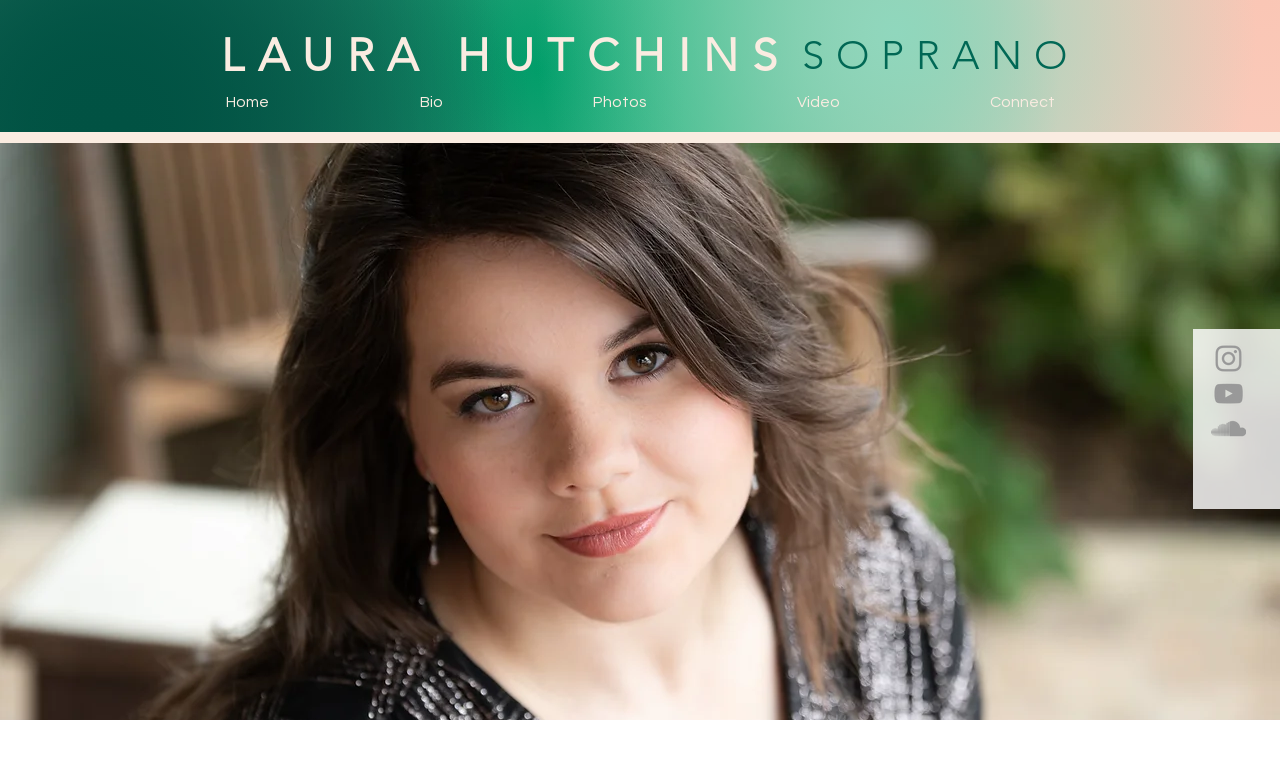

--- FILE ---
content_type: text/css; charset=utf-8
request_url: https://www.laurahutchins-soprano.com/_serverless/pro-gallery-css-v4-server/layoutCss?ver=2&id=comp-j8a08c2x&items=3577_1080_1619%7C3590_683_1024%7C3659_3000_2000%7C3628_2048_858%7C3889_4640_6960%7C3613_1209_1813%7C3315_3265_4898%7C3696_1080_1557%7C3538_1080_1677&container=2132_1280_604_720&options=layoutParams_cropRatio:1.3333333333333333%7ClayoutParams_structure_galleryRatio_value:0%7ClayoutParams_repeatingGroupTypes:%7ClayoutParams_gallerySpacing:0%7CgroupTypes:1%7CnumberOfImagesPerRow:3%7CcollageAmount:0.8%7CtextsVerticalPadding:0%7CtextsHorizontalPadding:0%7CcalculateTextBoxHeightMode:MANUAL%7CtargetItemSize:20%7CcubeRatio:1.3333333333333333%7CexternalInfoHeight:0%7CexternalInfoWidth:0%7CisRTL:false%7CisVertical:false%7CminItemSize:120%7CgroupSize:1%7CchooseBestGroup:true%7CcubeImages:false%7CcubeType:fit%7CsmartCrop:false%7CcollageDensity:1%7CimageMargin:-1%7ChasThumbnails:false%7CgalleryThumbnailsAlignment:bottom%7CgridStyle:0%7CtitlePlacement:SHOW_ON_HOVER%7CarrowsSize:23%7CslideshowInfoSize:200%7CimageInfoType:NO_BACKGROUND%7CtextBoxHeight:0%7CscrollDirection:1%7CgalleryLayout:4%7CgallerySizeType:smart%7CgallerySize:20%7CcropOnlyFill:true%7CnumberOfImagesPerCol:1%7CgroupsPerStrip:0%7Cscatter:0%7CenableInfiniteScroll:true%7CthumbnailSpacings:0%7CarrowsPosition:0%7CthumbnailSize:120%7CcalculateTextBoxWidthMode:PERCENT%7CtextBoxWidthPercent:50%7CuseMaxDimensions:false%7CrotatingGroupTypes:%7CfixedColumns:0%7CrotatingCropRatios:%7CgallerySizePx:0%7CplaceGroupsLtr:false
body_size: 35
content:
#pro-gallery-comp-j8a08c2x .pro-gallery-parent-container{ width: 1280px !important; height: 604px !important; } #pro-gallery-comp-j8a08c2x [data-hook="item-container"][data-idx="0"].gallery-item-container{opacity: 1 !important;display: block !important;transition: opacity .2s ease !important;top: 0px !important;left: 0px !important;right: auto !important;height: 604px !important;width: 403px !important;} #pro-gallery-comp-j8a08c2x [data-hook="item-container"][data-idx="0"] .gallery-item-common-info-outer{height: 100% !important;} #pro-gallery-comp-j8a08c2x [data-hook="item-container"][data-idx="0"] .gallery-item-common-info{height: 100% !important;width: 100% !important;} #pro-gallery-comp-j8a08c2x [data-hook="item-container"][data-idx="0"] .gallery-item-wrapper{width: 403px !important;height: 604px !important;margin: 0 !important;} #pro-gallery-comp-j8a08c2x [data-hook="item-container"][data-idx="0"] .gallery-item-content{width: 403px !important;height: 604px !important;margin: 0px 0px !important;opacity: 1 !important;} #pro-gallery-comp-j8a08c2x [data-hook="item-container"][data-idx="0"] .gallery-item-hover{width: 403px !important;height: 604px !important;opacity: 1 !important;} #pro-gallery-comp-j8a08c2x [data-hook="item-container"][data-idx="0"] .item-hover-flex-container{width: 403px !important;height: 604px !important;margin: 0px 0px !important;opacity: 1 !important;} #pro-gallery-comp-j8a08c2x [data-hook="item-container"][data-idx="0"] .gallery-item-wrapper img{width: 100% !important;height: 100% !important;opacity: 1 !important;} #pro-gallery-comp-j8a08c2x [data-hook="item-container"][data-idx="1"].gallery-item-container{opacity: 1 !important;display: block !important;transition: opacity .2s ease !important;top: 0px !important;left: 402px !important;right: auto !important;height: 604px !important;width: 403px !important;} #pro-gallery-comp-j8a08c2x [data-hook="item-container"][data-idx="1"] .gallery-item-common-info-outer{height: 100% !important;} #pro-gallery-comp-j8a08c2x [data-hook="item-container"][data-idx="1"] .gallery-item-common-info{height: 100% !important;width: 100% !important;} #pro-gallery-comp-j8a08c2x [data-hook="item-container"][data-idx="1"] .gallery-item-wrapper{width: 403px !important;height: 604px !important;margin: 0 !important;} #pro-gallery-comp-j8a08c2x [data-hook="item-container"][data-idx="1"] .gallery-item-content{width: 403px !important;height: 604px !important;margin: 0px 0px !important;opacity: 1 !important;} #pro-gallery-comp-j8a08c2x [data-hook="item-container"][data-idx="1"] .gallery-item-hover{width: 403px !important;height: 604px !important;opacity: 1 !important;} #pro-gallery-comp-j8a08c2x [data-hook="item-container"][data-idx="1"] .item-hover-flex-container{width: 403px !important;height: 604px !important;margin: 0px 0px !important;opacity: 1 !important;} #pro-gallery-comp-j8a08c2x [data-hook="item-container"][data-idx="1"] .gallery-item-wrapper img{width: 100% !important;height: 100% !important;opacity: 1 !important;} #pro-gallery-comp-j8a08c2x [data-hook="item-container"][data-idx="2"].gallery-item-container{opacity: 1 !important;display: block !important;transition: opacity .2s ease !important;top: 0px !important;left: 804px !important;right: auto !important;height: 604px !important;width: 905px !important;} #pro-gallery-comp-j8a08c2x [data-hook="item-container"][data-idx="2"] .gallery-item-common-info-outer{height: 100% !important;} #pro-gallery-comp-j8a08c2x [data-hook="item-container"][data-idx="2"] .gallery-item-common-info{height: 100% !important;width: 100% !important;} #pro-gallery-comp-j8a08c2x [data-hook="item-container"][data-idx="2"] .gallery-item-wrapper{width: 905px !important;height: 604px !important;margin: 0 !important;} #pro-gallery-comp-j8a08c2x [data-hook="item-container"][data-idx="2"] .gallery-item-content{width: 905px !important;height: 604px !important;margin: 0px 0px !important;opacity: 1 !important;} #pro-gallery-comp-j8a08c2x [data-hook="item-container"][data-idx="2"] .gallery-item-hover{width: 905px !important;height: 604px !important;opacity: 1 !important;} #pro-gallery-comp-j8a08c2x [data-hook="item-container"][data-idx="2"] .item-hover-flex-container{width: 905px !important;height: 604px !important;margin: 0px 0px !important;opacity: 1 !important;} #pro-gallery-comp-j8a08c2x [data-hook="item-container"][data-idx="2"] .gallery-item-wrapper img{width: 100% !important;height: 100% !important;opacity: 1 !important;} #pro-gallery-comp-j8a08c2x [data-hook="item-container"][data-idx="3"]{display: none !important;} #pro-gallery-comp-j8a08c2x [data-hook="item-container"][data-idx="4"]{display: none !important;} #pro-gallery-comp-j8a08c2x [data-hook="item-container"][data-idx="5"]{display: none !important;} #pro-gallery-comp-j8a08c2x [data-hook="item-container"][data-idx="6"]{display: none !important;} #pro-gallery-comp-j8a08c2x [data-hook="item-container"][data-idx="7"]{display: none !important;} #pro-gallery-comp-j8a08c2x [data-hook="item-container"][data-idx="8"]{display: none !important;} #pro-gallery-comp-j8a08c2x .pro-gallery-prerender{height:604px !important;}#pro-gallery-comp-j8a08c2x {height:604px !important; width:1280px !important;}#pro-gallery-comp-j8a08c2x .pro-gallery-margin-container {height:604px !important;}#pro-gallery-comp-j8a08c2x .one-row:not(.thumbnails-gallery) {height:603px !important; width:1279px !important;}#pro-gallery-comp-j8a08c2x .one-row:not(.thumbnails-gallery) .gallery-horizontal-scroll {height:603px !important;}#pro-gallery-comp-j8a08c2x .pro-gallery-parent-container:not(.gallery-slideshow) [data-hook=group-view] .item-link-wrapper::before {height:603px !important; width:1279px !important;}#pro-gallery-comp-j8a08c2x .pro-gallery-parent-container {height:604px !important; width:1280px !important;}

--- FILE ---
content_type: application/javascript
request_url: https://static.parastorage.com/services/wix-thunderbolt/dist/main.93d79ec8.bundle.min.js
body_size: 54527
content:
(self.webpackJsonp__wix_thunderbolt_app=self.webpackJsonp__wix_thunderbolt_app||[]).push([[4017,4198,8792],{3803:(e,t,r)=>{var n=r(46015),o=r(26642),i=r(83572),a=Math.max,s=Math.min;e.exports=function(e,t,r){var c,u,l,d,p,f,h=0,m=!1,g=!1,v=!0;if("function"!=typeof e)throw new TypeError("Expected a function");function b(t){var r=c,n=u;return c=u=void 0,h=t,d=e.apply(n,r)}function y(e){var r=e-f;return void 0===f||r>=t||r<0||g&&e-h>=l}function w(){var e=o();if(y(e))return S(e);p=setTimeout(w,function(e){var r=t-(e-f);return g?s(r,l-(e-h)):r}(e))}function S(e){return p=void 0,v&&c?b(e):(c=u=void 0,d)}function _(){var e=o(),r=y(e);if(c=arguments,u=this,f=e,r){if(void 0===p)return function(e){return h=e,p=setTimeout(w,t),m?b(e):d}(f);if(g)return clearTimeout(p),p=setTimeout(w,t),b(f)}return void 0===p&&(p=setTimeout(w,t)),d}return t=i(t)||0,n(r)&&(m=!!r.leading,l=(g="maxWait"in r)?a(i(r.maxWait)||0,t):l,v="trailing"in r?!!r.trailing:v),_.cancel=function(){void 0!==p&&clearTimeout(p),h=0,c=f=u=p=void 0},_.flush=function(){return void 0===p?d:S(o())},_}},3964:(e,t,r)=>{"use strict";var n=Object.assign||function(e){for(var t=1;t<arguments.length;t++){var r=arguments[t];for(var n in r)Object.prototype.hasOwnProperty.call(r,n)&&(e[n]=r[n])}return e},o=function(){function e(e,t){for(var r=0;r<t.length;r++){var n=t[r];n.enumerable=n.enumerable||!1,n.configurable=!0,"value"in n&&(n.writable=!0),Object.defineProperty(e,n.key,n)}}return function(t,r,n){return r&&e(t.prototype,r),n&&e(t,n),t}}();var i=r(62372),a=r(88171),s=a.mapValues,c=a.filterValues,u=r(28755),l=r(59164),d=r(59752),p=r(8561),f=p.shouldMuteByCategory,h=p.shouldMuteNonEssentials,m=p.getPolicy,g=function(){function e(t,r){!function(e,t){if(!(e instanceof t))throw new TypeError("Cannot call a class as a function")}(this,e),this._publishers=t.publishers,this._validators=t.validators||[],this._defaults=t.defaults,this._ownDefaults={},this._events=t.events||{},this._context=r||{},this._defaultValueTimeout=t.defaultValueTimeout||5e3,this._defaultContinueOnFail=t.defaultContinueOnFail||!1,this._onPublisherFailHandler=t.onPublisherFailHandler||e._defaultPublisherFailHandler,this._isMuted=t.isMuted||function(){return!1},this._eventTransformer=t.eventTransformer||function(e){return e},this._payloadTransformer=t.payloadTransformer||function(e){return e},this._consentPolicyGetter=t.consentPolicyGetter||function(){return null},this._nonEssentialDefaults=t.nonEssentialDefaults||{},this._maxBatchSize=t.maxBatchSize||100,this._globalBatchQueue=t.globalBatchQueue}return o(e,[{key:"report",value:function(e){i.defined(e,"Data must be provided"),i.object(e,"Data must be an object");var t=e.src,r=e.evid,o=e.params,a=function(e,t){var r={};for(var n in e)t.indexOf(n)>=0||Object.prototype.hasOwnProperty.call(e,n)&&(r[n]=e[n]);return r}(e,["src","evid","params"]);return this.log(n({src:t,evid:r},o),a)}},{key:"log",value:function(e,t,r){var o=this;i.defined(e,"Event object or event key must be provided.");var a=this._extractEventAndContext(e,t,r),s=a.event,c=a.context,u=m(this._consentPolicyGetter),l=n({},this._context,c);if(this._isMuted()||f(u,l.category))return Promise.resolve();if(l.useBatch){var d=this._initQueue(l,u),p=function(e){var t=o._eventTransformer(e,l);return d.feed(t,l)};if(this._globalBatchQueue)return this._getDefaults(this._defaults).then(function(e){var t=n({},e,o._getDynamicNonEssentialDefaults(u),o._getStaticNonEssentialDefaults(u),s,o._getPolicyFields(u,l.category));return p(t)});var h=n({},this._getDynamicDefaults(this._defaults),this._getDynamicNonEssentialDefaults(u),s,this._getPolicyFields(u,l.category));return p(h)}return this._getDefaults(this._defaults).then(function(e){var t=Object.assign(e,o._getDynamicNonEssentialDefaults(u),o._getStaticNonEssentialDefaults(u),s,o._getPolicyFields(u,l.category));if(!(0===o._validators.length||o._validators.some(function(e){return e.match(t)&&(e.execute(t)||!0)})))throw new Error("No validator accepted the event. Source: "+t.src+" Evid: "+(t.evid||t.evtId));var r=o._eventTransformer(t,l);return r=o._payloadTransformer(r,l),o._send(r,l)})}},{key:"flush",value:function(){return this._queue?this._queue.flush():Promise.resolve()}},{key:"updateDefaults",value:function(e){return i.defined(e,"Defaults must be provided"),i.object(e,"Defaults must be an object"),Object.assign(this._ownDefaults,e),this}},{key:"_send",value:function(e){var t=this,r=arguments.length>1&&void 0!==arguments[1]?arguments[1]:{};return Promise.all(this._publishers.map(function(o){var i=n({},e);return Promise.resolve().then(function(){return o(i,r)}).catch(function(r){return t._onPublisherFailHandler(r,{publisherName:o.name,payload:e})})})).then(function(){})}},{key:"_extractEventAndContext",value:function(e,t,r){var o=void 0,a={};if("string"!=typeof e)o=e,a=t||a;else{if(!(o=this._events[e]))throw new i.AssertionError("Event with key '"+e+"' not found in event map.");t&&(o=n({},o,t),a=r||a)}return{event:o,context:a}}},{key:"_initQueue",value:function(e,t){var r=this;if(this._queue)return this._queue;this._queue=this._globalBatchQueue||new d;return this._queue.init({delayMs:!0===e.useBatch?300:e.useBatch,maxBatchSize:this._maxBatchSize,useThrottle:!!this._globalBatchQueue,optimizeBatch:!!this._globalBatchQueue},function(n){r._globalBatchQueue||(n.g=Object.assign(r._getStaticDefaults(r._defaults),r._getStaticNonEssentialDefaults(t)));var o=r._payloadTransformer(n,e);return r._send(o,e)}),this._queue}},{key:"_handleDefaultsError",value:function(e){return this._defaultContinueOnFail?(l.error(e),null):Promise.reject(e)}},{key:"_getDynamicNonEssentialDefaults",value:function(e){if(!h(e))return this._getDynamicDefaults(this._nonEssentialDefaults)}},{key:"_getStaticNonEssentialDefaults",value:function(e){if(!h(e))return this._getStaticDefaults(this._nonEssentialDefaults)}},{key:"_withOwnDefaults",value:function(e){return Object.assign({},e,this._ownDefaults)}},{key:"_getDynamicDefaults",value:function(e){e=this._withOwnDefaults(e);var t=c(e,function(e){return"function"==typeof e});return s(t,function(e){return e()})}},{key:"_getStaticDefaults",value:function(e){return e=this._withOwnDefaults(e),c(e,function(e){return"function"!=typeof e})}},{key:"_getDefaults",value:function(e){var t=this;if(!(e=this._withOwnDefaults(e)))return Promise.resolve({});var r=s(e,function(e,r){if("function"==typeof e)try{e=e()}catch(e){return t._handleDefaultsError(e)}return e&&"function"==typeof e.then?u.timedPromise(e,{message:"Cannot get default value '"+r+" for BI Event'",timeout:t._defaultValueTimeout}).catch(function(e){return t._handleDefaultsError(e)}):e});return u.allAsObject(r)}},{key:"_encodePolicyValue",value:function(e,t){return e?"boolean"==typeof e[t]?e[t]?1:0:e[t]:1}},{key:"_getPolicyFields",value:function(e,t){return{_isca:this._encodePolicyValue(e,"analytics"),_iscf:this._encodePolicyValue(e,"functional"),_ispd:e.__default?1:0,_ise:"essential"===t?1:0}}}],[{key:"_defaultPublisherFailHandler",value:function(e,t){return t.publisherName}}]),e}();e.exports=g},4606:(e,t,r)=>{"use strict";var n=function(){function e(e,t){for(var r=0;r<t.length;r++){var n=t[r];n.enumerable=n.enumerable||!1,n.configurable=!0,"value"in n&&(n.writable=!0),Object.defineProperty(e,n.key,n)}}return function(t,r,n){return r&&e(t.prototype,r),n&&e(t,n),t}}();var o=r(62372),i=function(){function e(){!function(e,t){if(!(e instanceof t))throw new TypeError("Cannot call a class as a function")}(this,e),this.reset()}return n(e,[{key:"reset",value:function(){this._handlers=[]}},{key:"onLoggerCreated",value:function(e){var t=this;return o.defined(e,"Handler must be provided."),o.func(e,"Handler must be a function."),this._handlers.push(e),function(){var r=t._handlers.indexOf(e);-1!==r&&t._handlers.splice(r,1)}}},{key:"notifyLoggerCreated",value:function(e){this._handlers.forEach(function(t){return t(e)})}}]),e}();e.exports={manager:new i,BiLoggerManager:i}},7187:(e,t,r)=>{var n=r(37183).Symbol;e.exports=n},8561:e=>{"use strict";var t={functional:!0,analytics:!0,__default:!0},r=function(e){return!1===e.functional||!1===e.analytics};e.exports={shouldMuteNonEssentials:r,shouldMuteByCategory:function(e,t){return"essential"!==t&&("functional"===t||"analytics"===t?!1===e[t]:r(e))},getPolicy:function(e){return"function"==typeof e&&e()||t}}},8704:e=>{var t=Object.prototype.toString;e.exports=function(e){return t.call(e)}},9399:(e,t,r)=>{"use strict";Object.defineProperty(t,"__esModule",{value:!0}),t.ok=t.object=t.defined=void 0;var n=r(96374);t.defined=function(e,t){if(void 0===e)throw new n.AssertionError(t)};t.object=function(e,t){if(void 0!==e&&("object"!=typeof e||Array.isArray(e)||null===e))throw new n.AssertionError(t)};t.ok=function(e,t){if(!e)throw new n.AssertionError(t)}},9638:(e,t,r)=>{"use strict";var n=r(24035)(/^[a-z0-9-]{36}$/,r(17283).InvalidIdError);e.exports=function(){return{validate:function(e){return n.validate(e)}}}},11451:e=>{"use strict";e.exports=function(e,t,r){var n=void 0;return function(){var o=this,i=arguments,a=r&&!n;clearTimeout(n),n=setTimeout(function(){n=null,r||e.apply(o,i)},t),a&&e.apply(o,i)}}},16990:(e,t,r)=>{var n=r(7187),o=r(51029),i=r(8704),a=n?n.toStringTag:void 0;e.exports=function(e){return null==e?void 0===e?"[object Undefined]":"[object Null]":a&&a in Object(e)?o(e):i(e)}},16992:(e,t,r)=>{"use strict";r.d(t,{K:()=>m});var n=r(25196);const o=e=>{let t=!1;if(!/\(iP(hone|ad|od);/i.test(window?.navigator?.userAgent))try{t=navigator.sendBeacon(e)}catch(e){}t||((new Image).src=e)},i=null;function a([e,t]){return t!==i&&`${e}=${t}`}function s(){const e=document.cookie.match(/_wixCIDX=([^;]*)/);return e&&e[1]}function c(e){if(!e)return i;const t=new URL(decodeURIComponent(e));return t.search="?",encodeURIComponent(t.href)}const u=function(e,{eventType:t,ts:r,tts:n,extra:o=""},u,l){const d=function(e){const t=e.split("&").reduce((e,t)=>{const[r,n]=t.split("=");return{...e,[r]:n}},{});return(e,r)=>void 0!==t[e]?t[e]:r}(o),p=(f=u,e=>void 0===f[e]?i:f[e]);var f;let h=!0;const m=window?.consentPolicyManager;if(m){const e=m.getCurrentConsentPolicy();if(e){const{policy:t}=e;h=!(t.functional&&t.analytics)}}const g=p("requestUrl"),v={src:"29",evid:"3",viewer_name:p("viewerName"),caching:p("caching"),client_id:h?i:s(),dc:p("dc"),microPop:p("microPop"),et:t,event_name:e?encodeURIComponent(e):i,is_cached:p("isCached"),is_platform_loaded:p("is_platform_loaded"),is_rollout:p("is_rollout"),ism:p("isMesh"),isp:0,isjp:p("isjp"),iss:p("isServerSide"),ssr_fb:p("fallbackReason"),ita:d("ita",u.checkVisibility()?"1":"0"),mid:h?i:l?.siteMemberId||i,msid:p("msId"),pid:d("pid",i),pn:d("pn","1"),ref:document.referrer&&!h?encodeURIComponent(document.referrer):i,sar:h?i:d("sar",screen.availWidth?`${screen.availWidth}x${screen.availHeight}`:i),sessionId:h&&m?i:p("sessionId"),siterev:u.siteRevision||u.siteCacheRevision?`${u.siteRevision}-${u.siteCacheRevision}`:i,sr:h?i:d("sr",screen.width?`${screen.width}x${screen.height}`:i),st:p("st"),ts:r,tts:n,url:h?c(g):g,v:window?.thunderboltVersion||"0.0.0",vid:h?i:l?.visitorId||i,bsi:h?i:l?.bsi||i,vsi:p("viewerSessionId"),wor:h||!window.outerWidth?i:`${window.outerWidth}x${window.outerHeight}`,wr:h?i:d("wr",window.innerWidth?`${window.innerWidth}x${window.innerHeight}`:i),_brandId:u.commonConfig?.brand||i,nt:d("nt",i)};return`https://frog.wix.com/bt?${Object.entries(v).map(a).filter(Boolean).join("&")}`},l="unknown",d=e=>{const t=(r=e.cache,n=e.varnish,`${r||l},${n||l}`);var r,n;return{caching:t,isCached:t.includes("hit"),...e.microPop?{microPop:e.microPop}:{}}},p=(e,t)=>{const r=(e=>{let t;try{t=e()}catch(e){t=[]}const r=t.reduce((e,t)=>(e[t.name]=t.description,e),{});return{cache:r.cache,varnish:r.varnish,microPop:r.dc}})(t);if(r.cache||r.varnish)return d({cache:r.cache||l,varnish:r.varnish||l,microPop:r.microPop});const n=(e=>{const t=e.match(/ssr-caching="?cache[,#]\s*desc=([\w-]+)(?:[,#]\s*varnish=(\w+))?(?:[,#]\s*dc[,#]\s*desc=([\w-]+))?(?:"|;|$)/);return t&&t.length?{cache:t[1],varnish:t[2]||l,microPop:t[3]}:null})(e);return n?d(n):{caching:l,isCached:!1}},f={WixSite:1,UGC:2,Template:3},h=()=>{const{fedops:e,viewerModel:{siteFeaturesConfigs:t,requestUrl:r,site:n,fleetConfig:o,commonConfig:i,interactionSampleRatio:a},clientSideRender:s,santaRenderingError:c}=window,u=(({requestUrl:e,interactionSampleRatio:t})=>{const r=new URL(e).searchParams;return r.has("sampleEvents")?"true"===r.get("sampleEvents"):Math.random()<(t?1-t:.9)})({requestUrl:r,interactionSampleRatio:a}),l=(e=>{const{userAgent:t}=e.navigator;return/instagram.+google\/google/i.test(t)?"":/bot|google(?!play)|phantom|crawl|spider|headless|slurp|facebookexternal|Lighthouse|PTST|^mozilla\/4\.0$|^\s*$/i.test(t)?"ua":""})(window)||(()=>{try{if(window.self===window.top)return""}catch(e){}return"iframe"})()||(()=>{if(!Function.prototype.bind)return"bind";const{document:e,navigator:t}=window;if(!e||!t)return"document";const{webdriver:r,userAgent:n,plugins:o,languages:i}=t;if(r)return"webdriver";if(!o||Array.isArray(o))return"plugins";if(Object.getOwnPropertyDescriptor(o,"0")?.writable)return"plugins-extra";if(!n)return"userAgent";if(n.indexOf("Snapchat")>0&&e.hidden)return"Snapchat";if(!i||0===i.length||!Object.isFrozen(i))return"languages";try{throw Error()}catch(e){if(e instanceof Error){const{stack:t}=e;if(t&&/ (\(internal\/)|(\(?file:\/)/.test(t))return"stack"}}return""})()||(({seo:e})=>e?.isInSEO?"seo":"")(t);return{suppressbi:r.includes("suppressbi=true"),initialTimestamp:window.initialTimestamps.initialTimestamp,initialRequestTimestamp:window.initialTimestamps.initialRequestTimestamp,viewerSessionId:e.vsi,viewerName:n.appNameForBiEvents,siteRevision:String(n.siteRevision),msId:n.metaSiteId,is_rollout:0===o.code||1===o.code?o.code:null,is_platform_loaded:0,requestUrl:encodeURIComponent(r),sessionId:String(n.sessionId),btype:l,isjp:!!l,dc:n.dc,siteCacheRevision:"__siteCacheRevision__",checkVisibility:(()=>{let e=!0;function t(){e=e&&!0!==document.hidden}return document.addEventListener("visibilitychange",t,{passive:!0}),t(),()=>(t(),e)})(),...p(document.cookie,()=>[...performance.getEntriesByType("navigation")[0].serverTiming||[]]),isMesh:1,st:f[n.siteType]||0,commonConfig:i,muteThunderboltEvents:u,isServerSide:s?0:1,isSuccessfulSSR:!s,fallbackReason:c?.errorInfo,mpaSessionId:e.mpaSessionId}};const m=function(){const e=h(),t={};let r=1;const i=(n,i,a={})=>{!function(e,t){if(t&&performance.mark){const r=`${t} (beat ${e})`;performance.mark(r)}}(n,i);const s=globalThis.window?.viewerModel;if(!s?.experiments["specs.thunderbolt.removeSendBeat"]){const s=Date.now(),c=Math.round(performance.now()),l=s-e.initialTimestamp;if(e.suppressbi||window.__browser_deprecation__)return;const{pageId:d,pageNumber:p=r,navigationType:f}=a;let h=`&pn=${p}`;d&&(h+=`&pid=${d}`),f&&(h+=`&nt=${f}`);const m=u(i,{eventType:n,ts:l,tts:c,extra:h},e,t);o(m)}};return{sendBeat:i,reportBI:function(e,t){!function(e,t){const r=t?`${e} - ${t}`:e,n="end"===t?`${e} - start`:null;performance.mark(r),performance.measure&&n&&performance.measure(`\u2b50${e}`,n,r)}(e,t)},wixBiSession:e,sendBeacon:o,setDynamicSessionData:({visitorId:e,siteMemberId:r,bsi:n})=>{t.visitorId=e||t.visitorId,t.siteMemberId=r||t.siteMemberId,t.bsi=n||t.bsi},reportPageNavigation:function(e){r+=1,i(n.lF.PAGE_NAVIGATION,"page navigation start",{pageId:e,pageNumber:r})},reportPageNavigationDone:function(e,t){i(n.lF.PAGE_NAVIGATION_DONE,"page navigation complete",{pageId:e,pageNumber:r,navigationType:t}),t!==n.w4.DYNAMIC_REDIRECT&&t!==n.w4.NAVIGATION_ERROR&&t!==n.w4.CANCELED||(r-=1)}}}();window.bi=m,window.bi.wixBiSession.isServerSide=window.clientSideRender?0:1,window.bi.wixBiSession.isSuccessfulSSR=!window.clientSideRender,window.clientSideRender&&(window.bi.wixBiSession.fallbackReason=window.santaRenderingError?.errorInfo),m.sendBeat(1,"Init")},17283:e=>{"use strict";function t(e){return t="function"==typeof Symbol&&"symbol"==typeof Symbol.iterator?function(e){return typeof e}:function(e){return e&&"function"==typeof Symbol&&e.constructor===Symbol&&e!==Symbol.prototype?"symbol":typeof e},t(e)}function r(e,t){for(var r=0;r<t.length;r++){var n=t[r];n.enumerable=n.enumerable||!1,n.configurable=!0,"value"in n&&(n.writable=!0),Object.defineProperty(e,o(n.key),n)}}function n(e,t,n){return t&&r(e.prototype,t),n&&r(e,n),Object.defineProperty(e,"prototype",{writable:!1}),e}function o(e){var r=function(e,r){if("object"!=t(e)||!e)return e;var n=e[Symbol.toPrimitive];if(void 0!==n){var o=n.call(e,r||"default");if("object"!=t(o))return o;throw new TypeError("@@toPrimitive must return a primitive value.")}return("string"===r?String:Number)(e)}(e,"string");return"symbol"==t(r)?r:r+""}function i(e,t){if(!(e instanceof t))throw new TypeError("Cannot call a class as a function")}function a(e,r,n){return r=d(r),function(e,r){if(r&&("object"==t(r)||"function"==typeof r))return r;if(void 0!==r)throw new TypeError("Derived constructors may only return object or undefined");return function(e){if(void 0===e)throw new ReferenceError("this hasn't been initialised - super() hasn't been called");return e}(e)}(e,u()?Reflect.construct(r,n||[],d(e).constructor):r.apply(e,n))}function s(e,t){if("function"!=typeof t&&null!==t)throw new TypeError("Super expression must either be null or a function");e.prototype=Object.create(t&&t.prototype,{constructor:{value:e,writable:!0,configurable:!0}}),Object.defineProperty(e,"prototype",{writable:!1}),t&&l(e,t)}function c(e){var t="function"==typeof Map?new Map:void 0;return c=function(e){if(null===e||!function(e){try{return-1!==Function.toString.call(e).indexOf("[native code]")}catch(t){return"function"==typeof e}}(e))return e;if("function"!=typeof e)throw new TypeError("Super expression must either be null or a function");if(void 0!==t){if(t.has(e))return t.get(e);t.set(e,r)}function r(){return function(e,t,r){if(u())return Reflect.construct.apply(null,arguments);var n=[null];n.push.apply(n,t);var o=new(e.bind.apply(e,n));return r&&l(o,r.prototype),o}(e,arguments,d(this).constructor)}return r.prototype=Object.create(e.prototype,{constructor:{value:r,enumerable:!1,writable:!0,configurable:!0}}),l(r,e)},c(e)}function u(){try{var e=!Boolean.prototype.valueOf.call(Reflect.construct(Boolean,[],function(){}))}catch(e){}return(u=function(){return!!e})()}function l(e,t){return l=Object.setPrototypeOf?Object.setPrototypeOf.bind():function(e,t){return e.__proto__=t,e},l(e,t)}function d(e){return d=Object.setPrototypeOf?Object.getPrototypeOf.bind():function(e){return e.__proto__||Object.getPrototypeOf(e)},d(e)}var p=function(e){function t(e,r){var n;return i(this,t),(n=a(this,t,[1===r.length?"".concat(r," is a ").concat(e,"."):"[".concat(r,"] are ").concat(e,"s.")])).name=n.constructor.name,n}return s(t,e),n(t)}(c(Error)),f=function(e){function t(e){return i(this,t),a(this,t,["Missing params - {".concat(e,"}")])}return s(t,e),n(t)}(c(Error)),h=function(e){function t(e){return i(this,t),a(this,t,["The passed module - ".concat(e," is invalid")])}return s(t,e),n(t)}(c(Error)),m=function(e){function t(e){return i(this,t),a(this,t,["The passed page - ".concat(e," is invalid")])}return s(t,e),n(t)}(c(Error)),g=function(e){function t(e){return i(this,t),a(this,t,["The passed id - ".concat(e," is invalid")])}return s(t,e),n(t)}(c(Error)),v=function(e){function t(e){return i(this,t),a(this,t,["The passed version - ".concat(e," is invalid")])}return s(t,e),n(t)}(c(Error)),b=function(e){function t(e){return i(this,t),a(this,t,["The passed revision - ".concat(e," is invalid")])}return s(t,e),n(t)}(c(Error)),y=function(e){function t(e){return i(this,t),a(this,t,["The passed contentType - ".concat(e," is invalid")])}return s(t,e),n(t)}(c(Error)),w=function(e){function t(e){return i(this,t),a(this,t,["The passed branch - ".concat(e," is invalid")])}return s(t,e),n(t)}(c(Error)),S=function(e){function t(e){return i(this,t),a(this,t,["The passed commonConfig - ".concat(e," is invalid")])}return s(t,e),n(t)}(c(Error));e.exports={ReservedParameterError:p,MissingMandatoryParamError:f,UnknownModuleError:h,InvalidPageError:m,InvalidIdError:g,InvalidVersionError:v,InvalidRevisionError:b,InvalidContentTypeError:y,InvalidBranchError:w,InvalidCommonConfigError:S}},17841:e=>{"use strict";e.exports=function(e){return{validate:function(t){try{return e(t),Promise.resolve()}catch(e){return Promise.reject(e)}}}}},20826:(e,t,r)=>{"use strict";r.d(t,{O:()=>n});const n=(e,t="")=>t.toLowerCase().includes("forcereducedmotion")||Boolean(e?.matchMedia("(prefers-reduced-motion: reduce)").matches)},23184:e=>{var t,r,n=e.exports={};function o(){throw new Error("setTimeout has not been defined")}function i(){throw new Error("clearTimeout has not been defined")}function a(e){if(t===setTimeout)return setTimeout(e,0);if((t===o||!t)&&setTimeout)return t=setTimeout,setTimeout(e,0);try{return t(e,0)}catch(r){try{return t.call(null,e,0)}catch(r){return t.call(this,e,0)}}}!function(){try{t="function"==typeof setTimeout?setTimeout:o}catch(e){t=o}try{r="function"==typeof clearTimeout?clearTimeout:i}catch(e){r=i}}();var s,c=[],u=!1,l=-1;function d(){u&&s&&(u=!1,s.length?c=s.concat(c):l=-1,c.length&&p())}function p(){if(!u){var e=a(d);u=!0;for(var t=c.length;t;){for(s=c,c=[];++l<t;)s&&s[l].run();l=-1,t=c.length}s=null,u=!1,function(e){if(r===clearTimeout)return clearTimeout(e);if((r===i||!r)&&clearTimeout)return r=clearTimeout,clearTimeout(e);try{return r(e)}catch(t){try{return r.call(null,e)}catch(t){return r.call(this,e)}}}(e)}}function f(e,t){this.fun=e,this.array=t}function h(){}n.nextTick=function(e){var t=new Array(arguments.length-1);if(arguments.length>1)for(var r=1;r<arguments.length;r++)t[r-1]=arguments[r];c.push(new f(e,t)),1!==c.length||u||a(p)},f.prototype.run=function(){this.fun.apply(null,this.array)},n.title="browser",n.browser=!0,n.env={},n.argv=[],n.version="",n.versions={},n.on=h,n.addListener=h,n.once=h,n.off=h,n.removeListener=h,n.removeAllListeners=h,n.emit=h,n.prependListener=h,n.prependOnceListener=h,n.listeners=function(e){return[]},n.binding=function(e){throw new Error("process.binding is not supported")},n.cwd=function(){return"/"},n.chdir=function(e){throw new Error("process.chdir is not supported")},n.umask=function(){return 0}},23224:(e,t,r)=>{"use strict";function n(e){return n="function"==typeof Symbol&&"symbol"==typeof Symbol.iterator?function(e){return typeof e}:function(e){return e&&"function"==typeof Symbol&&e.constructor===Symbol&&e!==Symbol.prototype?"symbol":typeof e},n(e)}r.d(t,{A:()=>n})},24035:e=>{"use strict";e.exports=function(e,t){return{validate:function(r){if(r&&!e.test(r))throw new t(r)}}}},26220:(e,t,r)=>{"use strict";var n=r(94768).dataFixerMandatoryNonEmptyParams,o=function(e,t){return(r=e,Array.isArray(r)?r:[r]).reduce(function(e,r){return e&&(!(n=t[r])||"undefined"===n||"null"===n);var n},!0);var r};e.exports=function(){var e=arguments.length>0&&void 0!==arguments[0]?arguments[0]:n;return{getEmptyParams:function(t){return Object.keys(t).reduce(function(r,n){return function(t,r){var n=e[t];return n&&o(n,r)}(n,t)?r.concat(n):r},[])}}}},26642:(e,t,r)=>{var n=r(37183);e.exports=function(){return n.Date.now()}},28755:e=>{"use strict";e.exports.timedPromise=function(e,t){var r=t.message,n=t.timeout,o=new Promise(function(e,t){setTimeout(t,n,r?"Timeout: "+r:"Timeout")});return Promise.race([e,o])},e.exports.allAsObject=function(e){var t=Object.keys(e);return Promise.all(t.map(function(t){return e[t]})).then(function(e){return e.reduce(function(e,r,n){return e[t[n]]=r,e},{})})}},28880:function(e,t,r){"use strict";var n=this&&this.__assign||function(){return n=Object.assign||function(e){for(var t,r=1,n=arguments.length;r<n;r++)for(var o in t=arguments[r])Object.prototype.hasOwnProperty.call(t,o)&&(e[o]=t[o]);return e},n.apply(this,arguments)},o=this&&this.__rest||function(e,t){var r={};for(var n in e)Object.prototype.hasOwnProperty.call(e,n)&&t.indexOf(n)<0&&(r[n]=e[n]);if(null!=e&&"function"==typeof Object.getOwnPropertySymbols){var o=0;for(n=Object.getOwnPropertySymbols(e);o<n.length;o++)t.indexOf(n[o])<0&&Object.prototype.propertyIsEnumerable.call(e,n[o])&&(r[n[o]]=e[n[o]])}return r};Object.defineProperty(t,"__esModule",{value:!0}),t.getTransformers=t.getPublisher=t.postMessagePublisher=t.xhrPublisher=t.fetchPublisher=t.beaconPublisher=t.imagePublisher=t.resolvePublisher=void 0;var i=r(73292),a=r(67558),s=r(96374),c=r(65672),u=r(74652),l=function(e){return e.useBatch?"POST":"GET"};function d(e){return void 0===e&&(e={}),function(t,r){void 0===r&&(r={});var n=(0,i.buildBiUrl)(e,t,r);return(0,u.beaconTransport)(n,t,!!r.useBatch).catch(function(){var e=l(r);return r.useBatch?(0,u.fetchTransport)(n,t,e).catch(function(r){return r instanceof s.APINotSupportedError?(0,u.xhrTransport)(n,t,e):Promise.reject(r)}):(0,u.pixelTransport)(n,r.image)})}}function p(e,t){return void 0===e&&(e={}),function(r,n){void 0===n&&(n={});var o=(0,i.buildBiUrl)(e,r,n),a=l(n);return(0,u.fetchTransport)(o,r,a,t).catch(function(e){return e instanceof s.APINotSupportedError?(0,u.xhrTransport)(o,r,a):Promise.reject(e)})}}function f(e,t){return void 0===e&&(e={}),function(e){return(0,u.postMessageTransport)(e,t)}}t.resolvePublisher=function(e,t){var r,n;return e.publishMethod===c.PublishMethods.PostMessage?(r=f,n=t&&t[c.PublishMethods.PostMessage]):e.publishMethod===c.PublishMethods.Fetch?(r=p,n=t&&t[c.PublishMethods.Fetch]):r=(0,a.isWebWorker)()?p:d,r(e,n)},t.imagePublisher=function(e){return void 0===e&&(e={}),function(t,r){if(void 0===r&&(r={}),r.useBatch)throw new s.APINotSupportedError("Can't use image publisher to send batched events.");var n=(0,i.buildBiUrl)(e,t,r);return(0,u.pixelTransport)(n,r.image)}},t.beaconPublisher=d,t.fetchPublisher=p,t.xhrPublisher=function(e){return void 0===e&&(e={}),function(t,r){void 0===r&&(r={});var n=(0,i.buildBiUrl)(e,t,r),o=l(r);return(0,u.xhrTransport)(n,t,o)}},t.postMessagePublisher=f,t.getPublisher=function(e,r){return(0,t.resolvePublisher)(e,r)};t.getTransformers=function(e,t){var r,i;t&&("function"!=typeof t&&t.postMessage&&e.publishMethod===c.PublishMethods.PostMessage?i=t.postMessage:"function"==typeof t&&(r=t));return{eventTransformer:r,payloadTransformer:function(t,r){if(r.useBatch){var a=function(t){return(null==t?void 0:t.endpoint)||r.endpoint||e.endpoint};t.e=t.e.map(function(e){var t=e.context,r=o(e,["context"]);return n(n({},r),{f:n(n({},r.f),{_rp:a(t)})})})}return i?i(t):t}}}},33194:(e,t,r)=>{"use strict";var n=r(24035)(/^\d+$/,r(17283).InvalidRevisionError);e.exports=function(){return{validate:function(e){return n.validate(e)}}}},34297:function(e,t,r){"use strict";var n=this&&this.__assign||function(){return n=Object.assign||function(e){for(var t,r=1,n=arguments.length;r<n;r++)for(var o in t=arguments[r])Object.prototype.hasOwnProperty.call(t,o)&&(e[o]=t[o]);return e},n.apply(this,arguments)},o=this&&this.__createBinding||(Object.create?function(e,t,r,n){void 0===n&&(n=r);var o=Object.getOwnPropertyDescriptor(t,r);o&&!("get"in o?!t.__esModule:o.writable||o.configurable)||(o={enumerable:!0,get:function(){return t[r]}}),Object.defineProperty(e,n,o)}:function(e,t,r,n){void 0===n&&(n=r),e[n]=t[r]}),i=this&&this.__setModuleDefault||(Object.create?function(e,t){Object.defineProperty(e,"default",{enumerable:!0,value:t})}:function(e,t){e.default=t}),a=this&&this.__importStar||function(e){if(e&&e.__esModule)return e;var t={};if(null!=e)for(var r in e)"default"!==r&&Object.prototype.hasOwnProperty.call(e,r)&&o(t,e,r);return i(t,e),t};Object.defineProperty(t,"__esModule",{value:!0}),t.BiLoggerClientFactory=t.createBatchQueue=t.manager=t.factory=t.Factory=t.setHost=t.EventCategories=t.PublishMethods=void 0;var s=r(90420),c=r(47795),u=a(r(9399)),l=r(28880),d=r(93403),p=r(67558),f=r(65672),h=r(58928),m=r(65672);Object.defineProperty(t,"PublishMethods",{enumerable:!0,get:function(){return m.PublishMethods}}),Object.defineProperty(t,"EventCategories",{enumerable:!0,get:function(){return m.EventCategories}});var g=r(67558);Object.defineProperty(t,"setHost",{enumerable:!0,get:function(){return g.setHost}});var v=function(){function e(t){void 0===t&&(t={}),this.options=t,this.commonConfigGetter=function(){},this.initialized=!1,u.ok(!t.publishMethod||-1!==Object.keys(f.PublishMethods).map(function(e){return f.PublishMethods[e]}).indexOf(t.publishMethod),'Unsupported publish method "'.concat(t.publishMethod,'"')),e.consentPolicyAccessor=e.consentPolicyAccessor||new c.ConsentPolicyAccessor,this.loggerClientFactory=(0,s.factory)()}return e.prototype.initFactory=function(){var t=this;if(this.initialized)return this.loggerClientFactory;this.initialized=!0,this.updateDefaults((0,h.getCommonDefaults)(this.commonConfigGetter,e.consentPolicyAccessor)),this.withUserContext((0,h.getUserDefaults)());var r=n(n({},this.options),{host:this.options.host||function(){return(0,p.getHost)((0,d.getBrand)(t.commonConfigGetter))}}),o=(0,l.getPublisher)(r,this.publishFunctions),i=(0,l.getTransformers)(r,this.transformer),a=i.eventTransformer,s=i.payloadTransformer,c=this.loggerClientFactory.addPublisher(o).withConsentPolicyGetter(function(){return e.consentPolicyAccessor.getCurrentConsentPolicy()});return a&&c.withEventTransformer(a),s&&c.withPayloadTransformer(s),c},e.prototype.withTransformer=function(e){return u.defined(e,"Transformer must be provided"),u.ok("function"==typeof e||e&&"function"==typeof e[f.PublishMethods.PostMessage],"Valid transformer must be provided"),this.transformer=e,this},e.prototype.withPublishFunction=function(e){return u.defined(e,"Publish functions object must be provided"),u.ok(this.options.publishMethod&&this.options.publishMethod!==f.PublishMethods.Auto,"Publish function can be used only when using a custom publish method"),u.ok(e&&"function"==typeof e[this.options.publishMethod],"Valid publish function must be provided"),this.publishFunctions=e,this},e.prototype.withUserContext=function(e){return u.defined(e,"User context object must be provided"),this.updateDefaults((0,h.transformDefaults)(e)),this},e.prototype.withUoUContext=function(e){return u.defined(e,"UoU context object must be provided"),this.updateDefaults((0,h.transformDefaults)(e)),this},e.prototype.withNonEssentialContext=function(e){return u.defined(e,"Non-essential context object must be provided"),this.loggerClientFactory.updateNonEssentialDefaults((0,h.transformDefaults)(e)),this},e.prototype.withCommonConfigGetter=function(e){return u.defined(e,"Common config getter must be provided"),u.ok("function"==typeof e,"Common config getter must be a function"),this.commonConfigGetter=e,this},e.prototype.updateDefaults=function(e){return this.loggerClientFactory.updateDefaults(e),this},e.prototype.setMuted=function(e){return this.loggerClientFactory.setMuted(e),this},e.prototype.setEvents=function(e){return this.loggerClientFactory.setEvents(e),this},e.prototype.setGlobalBatchQueue=function(e){return this.loggerClientFactory.setGlobalBatchQueue(e),this},e.prototype.onError=function(e){return this.loggerClientFactory.setPublisherFailHandler(e),this},e.prototype.logger=function(e){void 0===e&&(e={});var t=this.options,r=t.endpoint,o=t.useBatch;return this.initFactory().logger(n({endpoint:r,useBatch:o},e))},e}();t.Factory=v;t.factory=function(e){return void 0===e&&(e={}),new v(e)},t.manager=s.manager,t.createBatchQueue=s.createBatchQueue,t.BiLoggerClientFactory=s.BiLoggerFactory},37183:(e,t,r)=>{var n=r(75194),o="object"==typeof self&&self&&self.Object===Object&&self,i=n||o||Function("return this")();e.exports=i},40334:(e,t,r)=>{"use strict";var n=r(24035)(/^((?!\.\.)[a-zA-Z0-9.])+$/,r(17283).InvalidVersionError);e.exports=function(){return{validate:function(e){return n.validate(e)}}}},41594:e=>{"use strict";e.exports=React},42932:e=>{"use strict";e.exports=function(e,t){var r=void 0;return function(){for(var n=arguments.length,o=Array(n),i=0;i<n;i++)o[i]=arguments[i];r||(r=setTimeout(function(){e.apply(void 0,o),r=null},t))}}},45124:(e,t,r)=>{"use strict";r.d(t,{C:()=>xe,V:()=>Ae});var n=r(49432);const o=(e,t)=>{const r=t?t.prototype:Object.getPrototypeOf(e),n=Object.getOwnPropertyNames(r);for(const t of n)"constructor"!==t&&"function"==typeof r[t]&&(e[t]=r[t].bind(e))},i={randomUUID:"undefined"!=typeof crypto&&crypto.randomUUID&&crypto.randomUUID.bind(crypto)};let a;const s=new Uint8Array(16);function c(){if(!a&&(a="undefined"!=typeof crypto&&crypto.getRandomValues&&crypto.getRandomValues.bind(crypto),!a))throw new Error("crypto.getRandomValues() not supported. See https://github.com/uuidjs/uuid#getrandomvalues-not-supported");return a(s)}const u=[];for(let e=0;e<256;++e)u.push((e+256).toString(16).slice(1));function l(e,t=0){return u[e[t+0]]+u[e[t+1]]+u[e[t+2]]+u[e[t+3]]+"-"+u[e[t+4]]+u[e[t+5]]+"-"+u[e[t+6]]+u[e[t+7]]+"-"+u[e[t+8]]+u[e[t+9]]+"-"+u[e[t+10]]+u[e[t+11]]+u[e[t+12]]+u[e[t+13]]+u[e[t+14]]+u[e[t+15]]}const d=function(e,t,r){if(i.randomUUID&&!t&&!e)return i.randomUUID();const n=(e=e||{}).random||(e.rng||c)();if(n[6]=15&n[6]|64,n[8]=63&n[8]|128,t){r=r||0;for(let e=0;e<16;++e)t[r+e]=n[e];return t}return l(n)};class p{constructor(){this.transactionStartTimes={},this.phaseStartTimes={}}createKey(...e){return e.filter(e=>!!e).join(" | ")}markTransactionStart(e,t,r,n){const o=this.createKey(e,t,r,n);this.transactionStartTimes[o]=Date.now()}markTransactionFinish(e,t,r,n){const o=this.createKey(e,t,r,n),i=Date.now(),a=this.transactionStartTimes[o]||i,s=Math.round(i-a);return this.transactionStartTimes[o]=0,s}markPhaseStart(e,t,r){const n=this.createKey(e,t,r);this.phaseStartTimes[n]=Date.now()}markPhaseFinish(e,t,r){const n=this.createKey(e,t,r),o=Date.now(),i=this.phaseStartTimes[n]||o,a=Math.round(o-i);return this.phaseStartTimes[n]=0,a}}const f=()=>new p;class h{constructor(){this.sessionId="",this.reporter=null,this.batchQueue=null,this.durationTracker=f(),this.state=new Map,this.sessionStart=Date.now()}getSessionId(){return this.sessionId=this.sessionId||d(),this.sessionId}setSessionId(e){this.sessionId=e}getSessionTime(){return Date.now()-this.sessionStart}getReporter(){return this.reporter}setReporter(e){this.reporter=e}initBatchQueue(e){this.batchQueue=this.batchQueue??e}getBatchQueue(){return this.batchQueue}getDurationTracker(){return this.durationTracker}getStateValue(e){return this.state.get(e)}setStateValue(e,t){this.state.set(e,t)}clearState(){this.state.clear(),this.durationTracker=f()}}const m=()=>new h,g=function(){for(var e=arguments.length,t=new Array(e),r=0;r<e;r++)t[r]=arguments[r];return t.reduce((e,t)=>Object.entries(t??{}).reduce((e,t)=>{let[r,n]=t;return void 0===e[r]&&void 0!==n&&(e[r]=n),e},e),{})},v=function(e){for(var t=arguments.length,r=new Array(t>1?t-1:0),n=1;n<t;n++)r[n-1]=arguments[n];const o=function(){for(var e=arguments.length,t=new Array(e),r=0;r<e;r++)t[r]=arguments[r];return[...new Set(t.flat()).values()]}(...r.map(e=>Object.keys(e??{}))),i=[e,...r];return o.reduce((e,t)=>{const r=i.map(e=>null==e?void 0:e[t]),n=g(...r);var o;Object.values(n).filter(e=>void 0!==e).length>0?(e=e??{})[t]=n:null==(o=e)||delete o[t];return e},e?{...e}:e)};var b=r(75967);class y{constructor(e,t){this.baseClient=e,this.options=t,o(this)}reportError(e,t){this.baseClient.reportError(e,t,this.options)}addBreadcrumb(e){this.baseClient.addBreadcrumb(e)}}class w{constructor(e){this.baseClient=e,o(this)}info(e,t){this.baseClient.log(b.$b.Info,e,t)}warn(e,t){this.baseClient.log(b.$b.Warn,e,t)}error(e,t){this.baseClient.log(b.$b.Error,e,t)}debug(e,t){this.baseClient.log(b.$b.Debug,e,t)}}class S{constructor(e,t,r){if(this.baseClient=e,this.name=t,this.options=r,!(e=>!Object.values(b.tq).includes(e))(t))throw new Error(`"${t}" is an internal transaction and can't be used`);this.baseClient=e,o(this)}start(e,t){return this.baseClient.reportTransactionStart(this.name,g(t,this.options),e)}finish(e,t){return this.baseClient.reportTransactionFinish(this.name,g(t,this.options),e)}}class _{constructor(e){let{baseClient:t}=e;(0,n.A)(this,"baseClient",void 0),this.baseClient=t,o(this)}transaction(e,t){return new S(this.baseClient,e,t)}errorMonitor(e){return new y(this.baseClient,e)}logger(){return new w(this.baseClient)}}let I=function(e){return e[e.afterCreateClientForComponent=0]="afterCreateClientForComponent",e[e.beforeReport=1]="beforeReport",e[e.beforeReportTransactionStart=2]="beforeReportTransactionStart",e[e.afterReportTransactionStart=3]="afterReportTransactionStart",e[e.beforeReportTransactionFinish=4]="beforeReportTransactionFinish",e[e.afterReportTransactionFinish=5]="afterReportTransactionFinish",e[e.beforeReportPhaseStart=6]="beforeReportPhaseStart",e[e.afterReportPhaseStart=7]="afterReportPhaseStart",e[e.beforeReportPhaseFinish=8]="beforeReportPhaseFinish",e[e.afterReportPhaseFinish=9]="afterReportPhaseFinish",e[e.beforeReportError=10]="beforeReportError",e[e.afterReportError=11]="afterReportError",e[e.beforeAddBreadcrumb=12]="beforeAddBreadcrumb",e[e.afterAddBreadcrumb=13]="afterAddBreadcrumb",e[e.beforeReportLog=14]="beforeReportLog",e[e.afterReportLog=15]="afterReportLog",e[e.beforeUnhandledError=16]="beforeUnhandledError",e}({});class P{constructor(){(0,n.A)(this,"subscribers",{})}tap(e,t){this.subscribers[e]=this.subscribers[e]||[],this.subscribers[e].push(t)}invoke(e){const t=this.subscribers[e];if(!t)return!0;for(var r=arguments.length,n=new Array(r>1?r-1:0),o=1;o<r;o++)n[o-1]=arguments[o];for(const e of t)if(!1===e(...n))return!1;return!0}}class T{constructor(e,t){this.name=e,this.baseClient=t,this.baseClient=t,o(this)}start(e){return this.baseClient.reportPhaseStart(this.name,e)}finish(e){return this.baseClient.reportPhaseFinish(this.name,e)}}class E{constructor(e){let{hooksManager:t,baseClient:r}=e;(0,n.A)(this,"baseClient",void 0),(0,n.A)(this,"hooksManager",void 0),this.baseClient=r,this.hooksManager=t,o(this)}onUnhandledError(e){this.hooksManager.tap(I.beforeUnhandledError,e)}reportLoadStart(e,t){const{ComponentLoad:r}=b.tq;return this.baseClient.reportTransactionStart(r,t,e)}reportLoadFinish(e,t){const{ComponentLoad:r}=b.tq;return this.baseClient.reportTransactionFinish(r,t,e)}phase(e){return new T(e,this.baseClient)}transaction(e,t){return new S(this.baseClient,e,t)}errorMonitor(e){return new y(this.baseClient,e)}logger(){return new w(this.baseClient)}createClientForComponent(){const e=new _({baseClient:this.baseClient});return this.hooksManager.invoke(I.afterCreateClientForComponent,e),e}}const C=e=>{var t;if(!(e instanceof Error))return{};const r=C(e.cause),n=e;return g(r,{isWixHttpError:n.isWixHttpError,requestId:(null==(t=n.response)||null==(t=t.headers)?void 0:t["x-wix-request-id"])??n.requestId})},A=e=>g(C(e),{isWixHttpError:!1,requestId:""});var x=r(73007);const M=e=>{const{errorStack:t,sessionTime:r}=e;if(t&&t.length>x.O){const r=`...[truncated by Panorama client to ${x.O/1024}kb]`,n=t.substring(0,x.O-r.length);e={...e,errorStack:`${n}${r}`}}return r&&r>x.z&&(e={...e,sessionTime:x.z}),e},O=e=>({sessionId:e.getSessionId(),sessionTime:Math.round(e.getSessionTime())}),R=(e,t,r,n)=>{const{transactionName:o,transactionAction:i}=r,{sessionId:a,sessionTime:s}=O(e),c=b.$b.Info,u=`Panorama ${o} ${i}`;return M({...t,...r,sessionId:a,sessionTime:s,logLevel:c,requestId:"",message:u,data:n})},k=(e,t,r,n)=>{const o=b.tq.ComponentPhase,{phaseName:i,transactionAction:a}=r,{sessionId:s,sessionTime:c}=O(e),u=b.$b.Info,l=`Panorama ${i} phase ${a}`;return M({...t,...r,transactionName:o,sessionId:s,sessionTime:c,logLevel:u,requestId:"",message:l,data:n})};class D{constructor(e){var t=this;let{baseParams:r,globalConfig:o,reporter:i,hooksManager:a,data:s,isMuted:c}=e;(0,n.A)(this,"durationTracker",void 0),(0,n.A)(this,"baseParams",void 0),(0,n.A)(this,"globalConfig",void 0),(0,n.A)(this,"reporter",void 0),(0,n.A)(this,"hooksManager",void 0),(0,n.A)(this,"data",void 0),(0,n.A)(this,"isMuted",void 0),(0,n.A)(this,"getErrorMonitorDataWithDefaults",function(){for(var e=arguments.length,r=new Array(e),n=0;n<e;n++)r[n]=arguments[n];return t.data.addDataScope(r).getData()}),this.baseParams=r,this.globalConfig=o,this.reporter=i,this.hooksManager=a,this.data=s,this.isMuted=c,this.durationTracker="function"==typeof o.getDurationTracker?o.getDurationTracker():f()}report(e){if(this.isMuted())return;const t=this.globalConfig.getReporter(),r=this.hooksManager.invoke(I.beforeReport,e);"function"!=typeof t?r&&this.reporter(e):t(e)}reportTransactionStart(e,t,r){void 0===t&&(t={});const{id:n}=t,o=this.data.addDataScope(r).getData();if(!this.hooksManager.invoke(I.beforeReportTransactionStart,e,o))return;const{fullArtifactId:i,componentId:a}=this.baseParams;this.durationTracker.markTransactionStart(i,a,e,n);const s=R(this.globalConfig,this.baseParams,{transactionName:e,transactionAction:b.tW.Start},o);this.report(s),this.hooksManager.invoke(I.afterReportTransactionStart,e,s)}reportTransactionFinish(e,t,r){void 0===t&&(t={});const{id:n}=t,o=this.data.addDataScope(r).getData();if(!this.hooksManager.invoke(I.beforeReportTransactionFinish,e,o))return;const{fullArtifactId:i,componentId:a}=this.baseParams,s=this.durationTracker.markTransactionFinish(i,a,e,n),c=R(this.globalConfig,this.baseParams,{transactionName:e,transactionAction:b.tW.Finish,transactionDuration:s},o);this.report(c),this.hooksManager.invoke(I.afterReportTransactionFinish,e,c)}reportPhaseStart(e,t){const r=this.data.addDataScope(t).getData();if(!this.hooksManager.invoke(I.beforeReportPhaseStart,e,r))return;const{fullArtifactId:n,componentId:o}=this.baseParams;this.durationTracker.markPhaseStart(n,o,e);const i=k(this.globalConfig,this.baseParams,{phaseName:e,transactionAction:b.tW.Start},r);this.report(i),this.hooksManager.invoke(I.afterReportPhaseStart,e,i)}reportPhaseFinish(e,t){const r=this.data.addDataScope(t).getData();if(!this.hooksManager.invoke(I.beforeReportPhaseFinish,e,r))return;const{fullArtifactId:n,componentId:o}=this.baseParams,i=this.durationTracker.markPhaseFinish(n,o,e),a=k(this.globalConfig,this.baseParams,{phaseName:e,transactionAction:b.tW.Finish,transactionDuration:i},r);this.report(a),this.hooksManager.invoke(I.afterReportPhaseFinish,e,a)}reportError(e,t,r){if(!(e instanceof Error))return;if(t=this.data.addDataScope([t,null==r?void 0:r.data]).getData(),!this.hooksManager.invoke(I.beforeReportError,e,t,r))return;const n=((e,t,r,n)=>{const{sessionId:o,sessionTime:i}=O(e),{constructor:a,message:s,stack:c=""}=r,u=b.$b.Error,{requestId:l}=A(r);return M({...t,sessionId:o,sessionTime:i,logLevel:u,requestId:l,data:n,errorName:(null==n?void 0:n.errorName)??a.name,errorStack:c,message:s})})(this.globalConfig,this.baseParams,e,t);this.report(n),this.hooksManager.invoke(I.afterReportError,e,t,r)}addBreadcrumb(e){this.hooksManager.invoke(I.beforeAddBreadcrumb,e)&&this.hooksManager.invoke(I.afterAddBreadcrumb,e)}log(e,t,r){if(!t)return;const n=this.data.addDataScope(r).getData(),o={message:t,data:n,logLevel:e};if(!this.hooksManager.invoke(I.beforeReportLog,e,t,n))return;const i=((e,t,r)=>{const{sessionId:n,sessionTime:o}=O(e);return M({...t,...r,sessionId:n,sessionTime:o,requestId:""})})(this.globalConfig,this.baseParams,o);this.report(i),this.hooksManager.invoke(I.afterReportLog,e,t,n)}}class F{constructor(e){(0,n.A)(this,"data",void 0),this.data=e}getEntriesToDeepDefaults(e){if(e)return Object.fromEntries(Object.entries(e).filter(e=>{let[t]=e;return F.KEYS_TO_DEEP_DEFAULTS.includes(t)}))}addDataScope(e){const t=Array.isArray(e)?e:[e],r=v(...t.map(e=>this.getEntriesToDeepDefaults(e)),this.getEntriesToDeepDefaults(this.data));return new F(g(r,...t,this.data))}getData(){return this.data}}(0,n.A)(F,"KEYS_TO_DEEP_DEFAULTS",["tags","context"]);class L{constructor(e){this.options=e,(0,n.A)(this,"globalConfig",void 0),(0,n.A)(this,"reporter",()=>!0),(0,n.A)(this,"plugins",[]),(0,n.A)(this,"isMuted",!1),o(this)}withGlobalConfig(e){return this.globalConfig=e,this}withReporter(e){return this.reporter=e,this}setMuted(e){return this.isMuted=e,this}use(e){return this.plugins.push(e),this}client(e){void 0===e&&(e={});const{pluginParams:t}=e,r=this.globalConfig??m(),n=this.reporter,o=new P,i=g(e.baseParams,this.options.baseParams),a=new F(this.options.data).addDataScope(e.data),s=t??{},c=new D({baseParams:i,globalConfig:r,isMuted:()=>this.isMuted,reporter:n,hooksManager:o,data:a}),u=new E({baseClient:c,hooksManager:o});return this.plugins.forEach(e=>e({hooksManager:o,globalConfig:r,reporter:n,baseClient:c,baseParams:i,pluginParams:s})),u}}var B=r(63635);const N=[{scriptType:B.p.WIX_SERVICE,regex:()=>/\/services\/([^/]+)\/([^/]+)\//},{scriptType:B.p.WIX_APP,regex:()=>/apps\.wix\.com\/([^/]+)\//},{scriptType:B.p.WIX_CHAT,regex:()=>/unpkg-semver\/(wix-chatbot-widget)\//},{scriptType:B.p.BROWSER_EXTENSION,regex:()=>/^chrome-extension:/}],j=e=>{if(!e.module_metadata)return null;const{artifactId:t,fingerprint:r}=e.module_metadata;return{artifactId:t,artifactVersion:r,scriptType:B.p.WIX_CLI_APP}},U=e=>{const{filename:t,raw:r}=e,n=t??r;return n?N.reduce((e,t)=>{let{scriptType:r,regex:o}=t;if(!e){const t=o().exec(n);if(t){const[,n,o]=t;e={artifactId:n,artifactVersion:o,scriptType:r}}}return e},null):null},H=e=>{return"string"!=typeof e?"":(t=e.split("."),(Array.isArray(t)?t[t.length-1]:void 0)||"");var t},$=(e,t)=>e.artifactId===t.artifactId,V=e=>{if("undefined"==typeof window)return null;return new URLSearchParams(window.location.search).get(e)},q=e=>"true"===V(e);let W=function(e){return e.PRODUCTION="production",e.DEVELOPMENT="development",e.BOT="bot",e.INVALID_USER_AGENT="invalid_useragent",e.SLED="sled",e.SERVER="server",e.TEST="test",e}({});const G=e=>{const t=H(e);if(!t)return!1;const r=V(`${t}-override`);if(r&&r.includes("localhost"))return!0;const n=(e=>{if("undefined"==typeof document)return null;const t=document.cookie.split(";").map(e=>e.trim()).find(e=>e.startsWith("wixStaticsVersions="));if(!t)return null;const r=t.split("=")[1].trim().split("|").find(t=>t.startsWith(`${e}#`));return r?r.split("#")[1]:null})(t);return!!n&&n.includes("localhost")};function z(){if("undefined"!=typeof WorkerGlobalScope&&self instanceof WorkerGlobalScope)return W.PRODUCTION;if("undefined"==typeof window)try{return"production"}catch{return W.SERVER}const{hostname:e}=window.location,{userAgent:t}=window.navigator,{cookie:r}=window.document,n=/(^|;)\s*automation\s*=\s*sled:/.test(r),o=/localhost|127\.0\.0\.1|::1|\.local|local\.wix\.com|^$/i.test(e),i=/Googlebot|AdsBot-Google-Mobile|bingbot|BingPreview|facebookexternalhit|Baiduspider|YandexBot/i.test(t),a=/BonEcho|NewsGator|SeaMonkey|iTunes|Epiphany|Konqueror|Sleipnir|IceWeasel/i.test(t);switch(!0){case n:return W.SLED;case o:return W.DEVELOPMENT;case i:return W.BOT;case a:return W.INVALID_USER_AGENT;default:return W.PRODUCTION}}const J=(e,t,r,n,o)=>{const i=((e,t,r)=>["%c%s %c%s %c%s %c%s","color: #D39874","Panorama logger:","color: #CAB6D3",`${e}`,"color: #B3CAD8",`${t}`,"color: #A6C6DB",`${r}`])(t,r,n);e===b.$b.Info?console.info(...i):e===b.$b.Warn?console.warn(...i):e===b.$b.Error?console.error(...i):e===b.$b.Debug?console.debug(...i):console.log(...i),o&&Object.keys(o).length&&console.table(o)},K=[W.DEVELOPMENT,W.SLED],Q=()=>e=>{let{hooksManager:t,baseParams:{fullArtifactId:r,componentId:n}}=e;const o=z(),i=G(r),a=q("enablePanoramaLogs"),s=(K.includes(o)||i)&&!q("forcePanoramaReport"),c=s&&a;c&&J(b.$b.Info,r,n,`Local mode detected${r?` for ${r}`:""}. Panorama will log reports in the console.`),t.tap(I.beforeReport,e=>{const{data:t,message:r,fullArtifactId:n,componentId:o,logLevel:i}=e;if(c&&J(i,n,o,r||"",t),s)return!1})};let X=function(e){return e.REROUTE="REROUTE",e.CONTINUE="CONTINUE",e.DROP="DROP",e}({}),Y=function(e){return e.ERROR_IS_HANDLED="ERROR_IS_HANDLED",e.HANDLER_MATCH="HANDLER_MATCH",e.NO_ARTIFACTS_IN_STACKTRACE="NO_ARTIFACTS_IN_STACKTRACE",e.NO_REGISTERED_ARTIFACTS_IN_STACKTRACE="NO_REGISTERED_ARTIFACTS_IN_STACKTRACE",e.BLACKLISTED_SCRIPT_TYPE="BLACKLISTED_SCRIPT_TYPE",e.EXACT_REROUTE_MATCH="EXACT_REROUTE_MATCH",e.HANDLER_REROUTE_MATCH="HANDLER_REROUTE_MATCH",e.FALLBACK_REROUTE_MATCH="FALLBACK_REROUTE_MATCH",e}({});var Z=r(64200);const ee="sentryHubs",te="sentryMainHub",re="sentryGlobalHub",ne=e=>(e.getStateValue(ee)||e.setStateValue(ee,new Map),e.getStateValue(ee)),oe=e=>e.getStateValue(te)??null,ie=e=>e.getStateValue(re)??null,ae=(e,t)=>ne(t).get(e)??null,se=e=>{const{artifactId:t,artifactVersion:r}=e;return`${t}@${r}`},ce=e=>{if(!e)return[];const t=Object.values(e.getScope()??{}),r=["category","data","level","message","event_id","type"];try{for(const e of t){var n;if(Array.isArray(e)&&null!=(n=e[0])&&n.timestamp&&r.some(t=>{var r;return!(null==(r=e[0])||!r[t])}))return e}return[]}catch{return[]}},ue=e=>{const t=[...ce(ie(e)),...ce(oe(e))].map(e=>{let t;try{e.data&&(t=Object.entries(e.data).reduce((e,t)=>{let[r,n]=t;return e[r]=Array.isArray(n)?n.map(e=>null==e?void 0:e.toString()):null==n?void 0:n.toString(),e},{}))}catch{}return{...e,...t?{data:t}:{}}});return t.slice(Math.max(0,t.length-100))};function le(e,t){const{category:r}=e,n=r&&("ui.click"===r||"ui.input"===r),o=t&&t.event&&t.event.target;if(n&&o){const t=o.closest("[data-hook]");if(t){const r=t.getAttribute("data-hook");e.message=o===t?`${e.message} [data-hook="${r}"]`:`${e.message} parent:[data-hook="${r}"]`}}return e}const de=(e,t)=>(e.setContext(Z.B,{...t,exceptionType:(null==t?void 0:t.exceptionType)||B.K.HANDLED}),null!=t&&t.severity&&e.setLevel(t.severity),e),pe=e=>{const{artifactData:t,stackTraceArtifactsData:r,panoramaData:n,globalConfig:o}=e,{exceptionType:i}=n;if(i===B.K.HANDLED)return{routingAction:X.CONTINUE,routingActionReason:Y.ERROR_IS_HANDLED};if(0===r.length)return{routingAction:X.CONTINUE,routingActionReason:Y.NO_ARTIFACTS_IN_STACKTRACE};if((e=>e.some(e=>{let{scriptType:t}=e;return Z.q.includes(t)}))(r))return{routingAction:X.DROP,routingActionReason:Y.BLACKLISTED_SCRIPT_TYPE};if(!((e,t)=>t.length>0&&e.artifactId!==t[0].artifactId)(t,r))return{routingAction:X.CONTINUE,routingActionReason:Y.HANDLER_MATCH};const a=((e,t)=>{for(const r of e){const e=ae(r.artifactId,t);if(e)return{hub:e,artifactData:r}}return null})(r,o);if(!a)return{routingAction:X.DROP,routingActionReason:Y.NO_REGISTERED_ARTIFACTS_IN_STACKTRACE};const{hub:s,artifactData:c}=a;if($(t,c))return{routingAction:X.CONTINUE,routingActionReason:Y.HANDLER_REROUTE_MATCH};const u=$(c,r[0])?Y.EXACT_REROUTE_MATCH:Y.FALLBACK_REROUTE_MATCH;return{routingAction:X.REROUTE,routingActionReason:u,targetHub:s}},fe=(e,t)=>{var r;const n=[],o=new Map,i=(null==(r=e.exception)||null==(r=r.values)||null==(r=r[0])||null==(r=r.stacktrace)?void 0:r.frames)||(e=>{if(!(e instanceof Error))return[];const{stack:t}=e;return(null==t?void 0:t.split("\n").map(e=>({raw:e})).reverse())||[]})(null==t?void 0:t.originalException);for(let e=i.length-1;e>=0;e--){const t=j(i[e])??U(i[e]);if(!t)continue;const{artifactId:r,artifactVersion:a}=t,s=r+a;o.has(s)||(o.set(s,!0),n.push(t))}return n},he=(e,t,r)=>({hub:t(e),sentry:e,sentryBeforeSend:r}),me=e=>e.load(),ge=e=>!!e.hub,ve=e=>{const{artifactData:t,pluginParams:r,globalConfig:n}=e,{sentryTransport:o,sentryDsn:i,sentryEnvironment:a}=r;let s,{sentry:c}=r;if(!c||!i)return{hub:null};const u=e=>{s=e},l=e=>{const r=!e.makeFetchTransport,n=r||o?o:e.makeFetchTransport,c=r?void 0:e.defaultStackParser,u=r?[...e.defaultIntegrations]:[...e.getDefaultIntegrations({}),..."function"==typeof e.moduleMetadataIntegration?[e.moduleMetadataIntegration()]:[]];return new e.Hub(new e.BrowserClient({dsn:i,environment:a??z(),release:se(t),transport:n,stackParser:c,integrations:u,normalizeDepth:4,beforeBreadcrumb:le,beforeSend:(e,t)=>"function"==typeof s?s(e,t):e,debug:!0}))};return c=n.getStateValue("sentryResolved")??c,c.BrowserClient?he(c,l,u):((e,t,r,n)=>{let o;const i=new Promise(e=>{o=e}),a={load:()=>(e.getStateValue("sentryLazyLoaderTriggered")||(e.setStateValue("sentryLazyLoaderTriggered",!0),t.forceLoad()),i),wait:()=>i,sentryBeforeSend:n};return t.onLoad(t=>{e.setStateValue("sentryResolved",t),o(Object.assign(a,he(t,r,n)))}),a})(n,c,l,u)},be=(e,t)=>{const{artifactData:r,baseParams:n,pluginParams:o,globalConfig:i}=t,{fullArtifactId:a,componentId:s,uuid:c,msid:u}=n,{sentryDsn:l,sentryMain:d}=o,{artifactId:p}=r,f=e=>{const{hub:t,sentry:r}=e;if(t.setUser({id:c??""}),t.setTags({fullArtifactId:a,componentId:s,msid:u,sessionId:i.getSessionId()}),!oe(i)&&d){if(!ie(i)){const e=r.getCurrentHub();e.getClient()&&((e,t)=>{t.setStateValue(re,e)})(e,i)}r.makeMain(t),((e,t)=>{t.setStateValue(te,e)})(t,i)}((e,t,r)=>{ne(r).set(t,e)})(t,p,i),((e,t,r)=>{ne(r).set(t,e)})(t,l,i)};ge(e)?f(e):(e=>e.wait())(e).then(f)},ye=(e,t)=>{const{artifactData:r,pluginParams:n,baseClient:o,globalConfig:i,hooksManager:a}=t,{sentryBeforeSend:s}=e,c=(e=>(t,r)=>{if(!(t instanceof Error))return;const n={...r};delete n.originalErrorName;try{e.reportError(t,n)}catch(t){(e=>(t,r,n)=>{try{e.log(t,r,n)}catch(e){}})(e)(b.$b.Error,"[panorama-sentry-plugin] Failed to report error to Panorama",{...n,error:null==t?void 0:t.toString()})}})(o);s((e,t)=>{const s=((e,t)=>{if(!(t instanceof Error)){const r=new Error("string"==typeof t?t:e.message);return delete r.stack,r}return t})(e,null==t?void 0:t.originalException);if((e=>{var t;return!(null!=(t=e.contexts)&&t[Z.B])})(e)&&!a.invoke(I.beforeUnhandledError,s))return null;const u=fe(e,t);let l=(e=>{var t;let r={};return null!=(t=e.contexts)&&t[Z.B]&&(r={...r,...e.contexts[Z.B]},delete e.contexts[Z.B]),r.exceptionType=r.exceptionType||B.K.UNHANDLED,r})(e);const{routingAction:d}=l;let p=!1,f=!1;if(d===X.REROUTE)p=!0,f=!0;else{const{routingAction:t,routingActionReason:n,targetHub:o}=pe({artifactData:r,stackTraceArtifactsData:u,panoramaData:l,globalConfig:i});switch(l={...l,routingAction:t,routingActionReason:n},t){case X.REROUTE:p=!1,f=!1,o.withScope(t=>{var n;de(t,{...l,originalHandler:r,originalErrorName:null==(n=e.exception)||null==(n=n.values)||null==(n=n[0])?void 0:n.type}),o.captureException((e=>{const{message:t,stack:r,cause:n}=e;return Object.assign(Object.create(Object.getPrototypeOf(e)),{name:`${Date.now()+Math.random()}`,message:t,stack:r,cause:n})})(s))});break;case X.CONTINUE:p=!0,f=!0;break;case X.DROP:p=!0,f=!1}}return p&&(l=((e,t,r)=>{let{stackTraceArtifactsData:n}=r;return{...e,externalId:t.event_id,environment:e.environment??t.environment,stackTraceArtifacts:n}})(l,e,{stackTraceArtifactsData:u}),c(s,l)),f?(n.sentryGetReleaseFromStacktrace&&(e=((e,t,r)=>{const n=((e,t)=>{for(const r of t){const{artifactId:t}=r;if(t===e.artifactId)return r}return null})(t,r);if(!n)return e;const o=se(n);return{...e,release:o}})(e,r,u)),e=((e,t)=>({...e,breadcrumbs:ue(t)}))(e,i),e=((e,t,r)=>{var n;const o=r.getErrorMonitorDataWithDefaults({tags:{exceptionType:t.exceptionType}},{tags:t.tags,context:t.context,environment:t.environment},{tags:e.tags,context:e.contexts,environment:e.environment});return e={...e,tags:null==o?void 0:o.tags,contexts:null==o?void 0:o.context,environment:null==o?void 0:o.environment},t.originalErrorName&&null!=(n=e.exception)&&null!=(n=n.values)&&n[0]&&(e.exception.values[0].type=t.originalErrorName),e})(e,l,o),e=((e,t)=>{const{requestId:r}=A(t);return{...e,tags:{...e.tags,...r?{requestId:r}:{}}}})(e,s),e):null}),a.tap(I.beforeReportError,(t,r,n)=>{if(null!=r&&r.externalId)return;const o=e=>{let o=e.hub;const{sentryLookupDsn:a,sentryEnvironment:s}=(null==n?void 0:n.pluginParams)??{};if(a){const e=((e,t)=>ne(t).get(e)??null)(a,i);e&&(o=e)}o.withScope(e=>{de(e,g(r,{environment:s})),o.captureException(t)})};return ge(e)?o(e):me(e).then(o),!1}),a.tap(I.beforeAddBreadcrumb,t=>{const r=()=>{const e=ie(i)??oe(i);null==e||e.addBreadcrumb(t)};ge(e)?r():me(e).then(r)})},we=function(e){return void 0===e&&(e={}),t=>{let{baseParams:r,pluginParams:n,baseClient:o,hooksManager:i,globalConfig:a}=t;n=g(n,e);const s=(e=>{const{fullArtifactId:t,artifactVersion:r}=e;return{artifactId:H(t),artifactVersion:r,scriptType:B.p.WIX_SERVICE}})(r),c=ve({artifactData:s,pluginParams:n,globalConfig:a});(e=>null===e.hub)(c)||(be(c,{artifactData:s,baseParams:r,pluginParams:n,globalConfig:a}),ye(c,{artifactData:s,pluginParams:n,baseClient:o,hooksManager:i,globalConfig:a}))}};var Se=r(51444),_e=r.n(Se);class Ie{constructor(e){this.options=e,(0,n.A)(this,"queue",[]),(0,n.A)(this,"flushThrottled",void 0),this.flushThrottled=_e()(()=>this.flush(),e.throttleDuration,{leading:!1})}flush(){const e=this.queue.splice(0);this.options.flushHandler(e)}enqueue(e){this.queue.push(e),this.queue.length===this.options.maxBatchSize?(this.flushThrottled.cancel(),this.flush()):this.flushThrottled()}}var Pe=r(68754);var Te=r(27537),Ee=r(20194);const Ce=(e,t)=>r=>{try{const n=Array.isArray(r)?r:[r],o=JSON.stringify({messages:n}),i={method:"POST",body:o};if(t)return t(e,i).catch(e=>{console.error(e)}),!0;const a=navigator.sendBeacon(e,o);return a||(fetch(e,i),((e,t)=>{var r,n;const o=new URL("https://frog.wix.com/panorama"),i=e.length,a=t.length,s=e.map(e=>{let{logLevel:t,fullArtifactId:r,componentId:n,message:o}=e;return[t,r,n,o].join("|")}).join(",");[["src",11],["evid",114700],["sessionId",null==(r=e[0])?void 0:r.sessionId],["platform",null==(n=e[0])?void 0:n.platform],["batchLength",i],["batchSize",a],["batchItems",s],["_",Date.now()]].forEach(e=>{let[t,r]=e;return o.searchParams.set(t,(r??"").toString())}),(new Image).src=o.toString()})(n,o),!0)}catch(e){return console.error(e),!1}},Ae=e=>{const{baseParams:t,pluginParams:r,pageParams:n,data:o,reporterOptions:i}=e,{useBatch:a=!0,sentry:s,sentryDsn:c,sentryMain:u,sentryEnvironment:l,sentryTransport:d}=r??{},{fetchFn:p}=i??{},f=function(e){return void 0===e&&(e={}),new L(e)}({baseParams:t,data:o}).use(function(e){return void 0===e&&(e={}),t=>{let{hooksManager:r}=t;const{pageUrl:n}=e;r.tap(I.beforeReport,e=>{(n||"undefined"!=typeof window)&&(e.httpReferrer=n??window.location.href)})}}(n)).use((h=Ee.c,e=>{let{hooksManager:t}=e;t.tap(I.beforeReport,e=>{h.forEach(t=>{const{data:r}=e;r&&void 0!==r[t]&&(e[t]=r[t],r[t]=void 0)})})})).use(Q()).use(we({sentry:s,sentryDsn:c,sentryMain:u,sentryEnvironment:l,sentryTransport:d})).withReporter(Ce(Te.PI,p));var h;return a&&f.use(function(e,t){return void 0===t&&(t={}),r=>{let{hooksManager:n,globalConfig:o,reporter:i}=r;if(o.getReporter())return;const{maxBatchSize:a=Pe.S}=t;o.initBatchQueue(new Ie({throttleDuration:e,maxBatchSize:a,flushHandler:i})),n.tap(I.beforeReport,e=>(o.getBatchQueue().enqueue(e),!1))}}(Ee.g)),f.use=void 0,f},xe=()=>m()},45865:(e,t,r)=>{"use strict";var n=r(17283),o=n.InvalidBranchError,i=n.InvalidCommonConfigError;e.exports=function(e,t){return{validate:function(r){if(r){var n=function(e){try{return JSON.parse(decodeURI(e))}catch(t){throw new i(e)}}(r),a=n.siteRevision,s=n.branchId;e.validate(a);try{t.validate(s)}catch(e){throw new o(s)}}}}}},46015:e=>{e.exports=function(e){var t=typeof e;return null!=e&&("object"==t||"function"==t)}},46184:e=>{e.exports=function(e){return null!=e&&"object"==typeof e}},46398:(e,t,r)=>{"use strict";(async()=>{window.__browser_deprecation__||(await window.externalsRegistry.lodash.loaded,setTimeout(()=>{r(51609)},0))})()},47795:(e,t,r)=>{"use strict";r.r(t),r.d(t,{ConsentPolicyAccessor:()=>f});var n,o={policy:"getCurrentConsentPolicy",header:"_getConsentPolicyHeader",isMethod:!0},i={policy:"consentPolicy",header:"consentPolicyHeader",isMethod:!1},a={essential:!0,dataToThirdParty:!0,advertising:!0,functional:!0,analytics:!0};function s(){return window}function c(){return self}function u(){return r.g}function l(){return globalThis}function d(e){var t;void 0===e&&(e=void 0),e&&(n=e),n||e||[l,u,c,s].forEach(function(e){try{n||(n=e())}catch(e){}});try{"object"==typeof n.commonConfig&&n.commonConfig.consentPolicy&&(t=p(n.commonConfig,i)),t||"object"!=typeof n.consentPolicyManager||(t=p(n.consentPolicyManager,o)),t||"object"!=typeof n.Wix||"object"!=typeof n.Wix.Utils||"function"!=typeof n.Wix.Utils.getCurrentConsentPolicy||(t=p(n.Wix.Utils,o))}catch(e){}return t}function p(e,t){return{getCurrentConsentPolicy:function(){var r=e[t.policy];return t.isMethod?r():r},_getConsentPolicyHeader:function(){var r=e[t.header];return t.isMethod?r():r},deleteReference:!t.isMethod}}var f=function(){function e(e){e&&(this.env=e),this.consentPolicyAccess=d(this.env)}return e.prototype.clearReference=function(){this.consentPolicyAccess&&this.consentPolicyAccess.deleteReference&&(this.consentPolicyAccess=void 0)},e.prototype.getCurrentConsentPolicy=function(){this.consentPolicyAccess||(this.consentPolicyAccess=d(this.env));var e=this.consentPolicyAccess&&this.consentPolicyAccess.getCurrentConsentPolicy()||a;return this.clearReference(),e.policy?e.policy:e},e.prototype.getConsentPolicyHeader=function(e){void 0===e&&(e=!1),this.consentPolicyAccess||(this.consentPolicyAccess=d(this.env));var t=this.consentPolicyAccess&&this.consentPolicyAccess._getConsentPolicyHeader()||{"consent-policy":""};return this.clearReference(),e?t["consent-policy"]:t},e}()},48425:(e,t,r)=>{"use strict";var n=r(82403).format,o=r(17283).InvalidContentTypeError;e.exports=function(){return{validate:function(e){if(e)try{n({type:e})}catch(t){throw new o(e)}}}}},49432:(e,t,r)=>{"use strict";r.d(t,{A:()=>i});var n=r(23224);function o(e){var t=function(e,t){if("object"!=(0,n.A)(e)||!e)return e;var r=e[Symbol.toPrimitive];if(void 0!==r){var o=r.call(e,t||"default");if("object"!=(0,n.A)(o))return o;throw new TypeError("@@toPrimitive must return a primitive value.")}return("string"===t?String:Number)(e)}(e,"string");return"symbol"==(0,n.A)(t)?t:t+""}function i(e,t,r){return(t=o(t))in e?Object.defineProperty(e,t,{value:r,enumerable:!0,configurable:!0,writable:!0}):e[t]=r,e}},51029:(e,t,r)=>{var n=r(7187),o=Object.prototype,i=o.hasOwnProperty,a=o.toString,s=n?n.toStringTag:void 0;e.exports=function(e){var t=i.call(e,s),r=e[s];try{e[s]=void 0;var n=!0}catch(e){}var o=a.call(e);return n&&(t?e[s]=r:delete e[s]),o}},51444:(e,t,r)=>{var n=r(3803),o=r(46015);e.exports=function(e,t,r){var i=!0,a=!0;if("function"!=typeof e)throw new TypeError("Expected a function");return o(r)&&(i="leading"in r?!!r.leading:i,a="trailing"in r?!!r.trailing:a),n(e,t,{leading:i,maxWait:t,trailing:a})}},51609:(e,t,r)=>{"use strict";var n=r(62155),o=r.n(n),i=r(76022),a={},s=function(){return"undefined"!=typeof window?window:"undefined"!=typeof globalThis?globalThis:void 0!==r.g?r.g:"undefined"!=typeof WorkerGlobalScope?WorkerGlobalScope:a};var c,u="fedops.logger.sessionId",l=r(34297),d=function(){function e(e){var t=e.biLoggerFactory,r=e.baseUrl,n=e.preset,o=e.useBatch;this._preset=n;var i=!(!1===o);this._factory=t||l.factory({host:r,useBatch:i}),this._publisher=this._factory.logger(),this._nonBatchedPublisher=this._factory.logger({useBatch:!1})}var t=e.prototype;return t.flush=function(){this._publisher.flush()},t.report=function(e,t,r){if(!e)return null;var n=t||this._preset.nonPersistentEndpoint;return r&&!1===r.useBatch?this._nonBatchedPublisher.log(e,{endpoint:n,category:"essential"}):this._publisher.log(e,{endpoint:n,category:"essential"})},e}();function p(e){var t=void 0===e?{}:e,r=t.biLoggerFactory,n=t.baseUrl,o=t.endpoint,i=t.preset,a=t.useBatch;return c?c({preset:i}):new d({biLoggerFactory:r,baseUrl:n,endpoint:o,preset:i,useBatch:a})}var f=r(47795);const h=function(){var e;return(null==(e=s().performance)||null==e.getEntriesByType?void 0:e.getEntriesByType("mark"))||[]},m=function(){var e;null==(e=s().performance)||null==e.clearResourceTimings||e.clearResourceTimings()},g=function(){var e,t;return(null==(e=s().performance)||null==e.now?void 0:e.now())||"undefined"!=typeof performance&&(null==(t=performance)||null==t.now?void 0:t.now())||(new Date).getTime()},v=function(e){var t;null==(t=s().performance)||null==t.mark||t.mark(e)},b=function(e,t,r){var n;null==(n=s().performance)||null==n.measure||n.measure(e,t,r)},y=function(e){var t;return(null==(t=s().performance)||null==t.getEntriesByName?void 0:t.getEntriesByName(e))||[]};function w(e){return((s().fedops||{}).apps||{})[e]}function S(e){s().fedops=s().fedops||{},s().fedops.apps=s().fedops.apps||{},function(e){s().fedops.apps[e]=s().fedops.apps[e]||{}}(e)}var _=function(){function e(e){this.appName=e,this.apps={},this.apps[e]={}}var t=e.prototype;return t._getKeyForApp=function(e,t){return void 0===e&&(e=this.appName),t?e+"_"+t:e},t.setLoadStarted=function(e){var t=void 0===e?{}:e,r=t.appId,n=t.widgetId,o=this._getKeyForApp(r,n);this.apps[o]||(this.apps[o]={});var i,a=g();this.apps[o].startLoadTime=a,r||(i=a,(w(o)||{}).startLoadTime=i)},t.getLoadStartTime=function(e){var t=void 0===e?{}:e,r=t.appId,n=t.widgetId,o=this._getKeyForApp(r,n),i=this.getLoadStartTimeFromInstance(o)||((w(o)||{}).startLoadTime||0)||0;return Math.floor(i)},t.getLoadStartTimeFromInstance=function(e){return this.apps[e]&&this.apps[e].startLoadTime},t.getAppLoadTime=function(e){var t=void 0===e?{}:e,r=t.appId,n=t.widgetId;return Math.floor(g()-this.getLoadStartTime({appId:r,widgetId:n}))},t.getFirstRequestDuration=function(e){var t=void 0===e?{}:e,r=t.appId,n=t.widgetId;return this.getLoadStartTime({appId:r,widgetId:n})},e}(),I=function(){function e(e){void 0===e&&(e=void 0),this.data=e}var t=e.prototype;return t.isActive=function(){return!0},t.export=function(){return this.data},e}(),P=function(){function e(e){var t=this;void 0===e&&(e=null),this.items=[],e&&(void 0===e.length?[e]:e).forEach(function(e){return t.addItem(e)})}var t=e.prototype;return t.clone=function(){return new e(this.items.slice())},t.addItem=function(e){return this.items.push(e instanceof I?e:new I(e)),this},t.mergeItems=function(){for(var e={},t=0;t<this.items.length;t++){var r=this.items[t];if(!r.isActive()){e=null;break}var n=r.export();for(var o in n)n.hasOwnProperty(o)&&(e[o]=n[o])}return e},e}();const T=function(e){try{return s().localStorage&&s().localStorage.getItem(e)}catch(e){}},E=function(e,t){try{return s().localStorage&&s().localStorage.setItem(e,t)}catch(e){}};var C=function(){return"xxxxxxxx-xxxx-4xxx-yxxx-xxxxxxxxxxxx".replace(/[xy]/g,function(e){var t=16*Math.random()|0;return("x"===e?t:3&t|8).toString(16)})},A=/\[fedops] phase:([^ ]+) ([^ ]+) ?(.*) (started|finished)/,x=/\[fedops] ([^ ]+) interaction ([^ ]+) (started|ended)/,M=function(e){return!isNaN(parseFloat(e))&&isFinite(e)};const O={getSessionId:function(){var e,t=void 0!==s()&&s().fedops&&s().fedops.sessionId;return t=(t=t||T(u))||C(),e=t,(s().fedops||{}).sessionId=e,E(u,t),t}};var R=function(){function e(e,t){this.appName=e,this.phases=new Map,this.indexToKey=new Map,this.times=t||new _(e)}e._getIndexForPhase=function(e){var t=e.name,r=e.appId,n=void 0===r?"":r,o=e.widgetId;return t+"_"+n+"_"+(void 0===o?"":o)};var t=e.prototype;return t.getAppLoadingPhaseData=function(t){var r=t.name,n=t.appId,o=t.widgetId;return this.phases.get(e._getIndexForPhase({name:r,appId:n,widgetId:o}))},t.saveLoadingPhase=function(t){var r=t.name,n=t.appId,o=t.widgetId,i=e._getIndexForPhase({name:r,appId:n,widgetId:o});if(!this.phases.has(i)){var a=this.phases.size;this.phases.set(i,{name:r,phaseStartTime:g(),index:a}),this.indexToKey.set(a,i)}},t.endLoadingPhase=function(t){var r=t.name,n=t.appId,o=t.widgetId,i=t.widgetArray,a=e._getIndexForPhase({name:r,appId:n,widgetId:o});if(this.phases.has(a)&&!this.phases.get(a).duration){var s=this.phases.get(a);s.duration=g()-s.phaseStartTime,i&&(s.widgetArray=i),o&&(s.widgetId=o),this.phases.set(a,s)}},t.getNextPhaseToReport=function(){var e=this.phases.size-1,t=this.indexToKey.get(e);return this.phases.get(t)},t.getPhasePreviousTo=function(t){var r=t.name,n=t.appId,o=t.widgetId,i=this.phases.get(e._getIndexForPhase({name:r,appId:n,widgetId:o})),a=this.indexToKey.get(i.index-1);return this.phases.get(a)},t.getPhases=function(e){var t=(void 0===e?{}:e).appId;return Array.from(this.phases).filter(function(e){var r=e[0].split("_")[1];return t&&r===t||!t}).map(function(e){return function(e){var t;return(t={})[e.name]=e,t}(e[1])})},e}();function k(e,t){return k=Object.setPrototypeOf?Object.setPrototypeOf.bind():function(e,t){return e.__proto__=t,e},k(e,t)}var D=function(e){var t,r;function n(t){var r,n=t.appId,o=t.widgetId,i=t.isServerSide,a=t.widgetArray;return(r=e.call(this)||this).data=r._filterUndefined({appId:n,widgetId:o,isServerSide:i,widgetArray:a}),r}return r=e,(t=n).prototype=Object.create(r.prototype),t.prototype.constructor=t,k(t,r),n.prototype._filterUndefined=function(e){var t={};return Object.keys(e).forEach(function(r){e[r]&&(t[r]=e[r])}),t},n}(I);function F(e,t){return F=Object.setPrototypeOf?Object.setPrototypeOf.bind():function(e,t){return e.__proto__=t,e},F(e,t)}var L=function(e){var t,r;function n(t){return e.call(this,{duration:t})||this}return r=e,(t=n).prototype=Object.create(r.prototype),t.prototype.constructor=t,F(t,r),n.prototype.setFirstRequestDuration=function(e){return this.data.frd=e,this},n}(I);function B(e,t){var r="undefined"!=typeof Symbol&&e[Symbol.iterator]||e["@@iterator"];if(r)return(r=r.call(e)).next.bind(r);if(Array.isArray(e)||(r=function(e,t){if(!e)return;if("string"==typeof e)return N(e,t);var r=Object.prototype.toString.call(e).slice(8,-1);"Object"===r&&e.constructor&&(r=e.constructor.name);if("Map"===r||"Set"===r)return Array.from(e);if("Arguments"===r||/^(?:Ui|I)nt(?:8|16|32)(?:Clamped)?Array$/.test(r))return N(e,t)}(e))||t&&e&&"number"==typeof e.length){r&&(e=r);var n=0;return function(){return n>=e.length?{done:!0}:{done:!1,value:e[n++]}}}throw new TypeError("Invalid attempt to iterate non-iterable instance.\nIn order to be iterable, non-array objects must have a [Symbol.iterator]() method.")}function N(e,t){(null==t||t>e.length)&&(t=e.length);for(var r=0,n=new Array(t);r<t;r++)n[r]=e[r];return n}function j(e){delete e[Object.getOwnPropertyNames(e)[0]].index}var U=function(){function e(e,t){this._sessionId=e,this._preset=t}var t=e.prototype;return t.biAppLoadStart=function(){return this._biDataItem(this._preset.appLoadStart.eventId)},t.biAppLoadFinish=function(){return this._biDataItem(this._preset.appLoadFinish.eventId)},t.biInteractionStart=function(){return this._biDataItem(this._preset.interactionStart.eventId)},t.biInteractionEnd=function(){return this._biDataItem(this._preset.interactionEnd.eventId)},t.biLoadPhaseStart=function(){return this._biDataItem(this._preset.loadPhaseStart.eventId)},t.biLoadPhaseFinish=function(){return this._biDataItem(this._preset.loadPhaseFinish.eventId)},t.biHttpRequest=function(){return this._biDataItem(this._preset.httpRequest.eventId)},t.biHttpResponse=function(){return this._biDataItem(this._preset.httpResponse.eventId)},t.biHttpResponseTime=function(){return this._biDataItem(this._preset.httpResponseTime.eventId)},t.biBlackbox=function(e){var t={environment:500,"initial-paint":501,loaded:502,visibility:503,"first-input":504,"page-transition":505,crux:506,"crux-cls":507,responsiveness:508}[e.entryType];return t&&this._biDataItem(t)},t.blackboxPerformance=function(e){return this.dataItem(e)},t.webVitalsLoaded=function(){return this._biDataItem(29)},t.webVitalsFirstInput=function(){return this._biDataItem(39)},t.biError=function(){return this._biDataItem(this._preset.error.eventId)},t.appName=function(e){var t=e.appName,r=e.isServerSide;return this.dataItem({appName:r?t+"_ssr":t})},t.artifact=function(e){var t=e.id,r=e.version,n=e.isRollout;return this.dataItem({artifactId:t,artifactVersion:r,isRollout:n})},t.appContext=function(e){return new D(e)},t.customParams=function(e){return this.dataItem({customParams:e})},t.duration=function(e){return new L(e)},t.loadingPhaseCollection=function(e){var t=JSON.stringify(function(e){for(var t,r={},n=B(e);!(t=n()).done;){var o=t.value;j(o),r=Object.assign(r,o)}return r}(e));return this.dataItem({phases:t})},t.loadingPhaseStart=function(e){var t=e.name;return this.dataItem({name:t})},t.loadingPhaseFinish=function(e){var t=e.name,r=function(e){return Math.floor(g()-e)}(e.phaseStartTime);return this.dataItem({name:t,duration:r})},t.dataItem=function(e){return new I(e)},t._biDataItem=function(e){var t=this._asBiEvent(e);return this.dataItem(t)},t._asBiEvent=function(e){return{src:this._preset.src,evid:e,session_id:this._sessionId,_:(new Date).getTime()}},e}(),H="SEND_ON_START";function $(e,t){var r=Object.keys(e);if(Object.getOwnPropertySymbols){var n=Object.getOwnPropertySymbols(e);t&&(n=n.filter(function(t){return Object.getOwnPropertyDescriptor(e,t).enumerable})),r.push.apply(r,n)}return r}function V(e){for(var t=1;t<arguments.length;t++){var r=null!=arguments[t]?arguments[t]:{};t%2?$(Object(r),!0).forEach(function(t){q(e,t,r[t])}):Object.getOwnPropertyDescriptors?Object.defineProperties(e,Object.getOwnPropertyDescriptors(r)):$(Object(r)).forEach(function(t){Object.defineProperty(e,t,Object.getOwnPropertyDescriptor(r,t))})}return e}function q(e,t,r){return t in e?Object.defineProperty(e,t,{value:r,enumerable:!0,configurable:!0,writable:!0}):e[t]=r,e}var W="__DEFAULT_FEDOPS_OVERRIDES__",G=function(){function e(){var e;this._overridesCookie=null!=(e=this._getOverridesFromWindow())?e:this._getOverridesFromDocumentCookieIfExists()}e.persistGlobalOverrides=function(e){s()[W]=e};var t=e.prototype;return t.getGlobalOverrides=function(){return this._overridesCookie},t.getCookieOverridesForApp=function(e){return Object.assign({},this._overridesCookie.paramsOverrides,this._overridesCookie.paramsOverridesForApp&&this._overridesCookie.paramsOverridesForApp[e])},t._getOverridesFromDocumentCookieIfExists=function(){try{var t=function(e){if(!s().document||!s().document.cookie)return"";var t=s().document.cookie.split(";").map(function(e){return e.trim().split("=")}),r=t.filter(function(t){return t[0]===e})[0];return r?r[1]:""}("fedops.logger.defaultOverrides"),r=t?(n=t,function(){try{return JSON.parse(JSON.parse(n))}catch(e){return null}}()||function(){try{return JSON.parse(decodeURIComponent(n))}catch(e){return null}}()):t;return r&&"object"==typeof r?(r.paramsOverridesForApp&&(r.paramsOverridesForApp=Object.entries(r.paramsOverridesForApp).reduce(z,{})),e.persistGlobalOverrides(r),r):{}}catch(e){return console.log(e),{}}var n},t._getOverridesFromWindow=function(){return s()[W]},e}();function z(e,t){var r,n=t[0],o=t[1];return V(V({},e),{},((r={})[n.replace(/\./g,"-")]=o,r))}const J={src:72,endpoint:"http-client-poc",httpRequest:{eventId:1100},httpResponse:{eventId:1101},httpResponseTime:{eventId:1102}};var K=function(){var e,t,r=new Promise(function(r,n){e=r,t=n});return r.resolve=e,r.reject=t,r},Q={"1380b703-ce81-ff05-f115-39571d94dfcd_1380bbc4-1485-9d44-4616-92e36b1ead6b":[21,23],"1380b703-ce81-ff05-f115-39571d94dfcd_1380bbc4-1485-9d44-4616-92e36b1ead6b_ssr":[21,23],"14271d6f-ba62-d045-549b-ab972ae1f70e":[22,28],"14271d6f-ba62-d045-549b-ab972ae1f70e_142bb34d-3439-576a-7118-683e690a1e0d":[21,23],"14271d6f-ba62-d045-549b-ab972ae1f70e_142bb34d-3439-576a-7118-683e690a1e0d_ssr":[21,23],"14517e1a-3ff0-af98-408e-2bd6953c36a2":[22,28],"1484cb44-49cd-5b39-9681-75188ab429de":[22,28],"14bcded7-0066-7c35-14d7-466cb3f09103":[22,28],"14cc59bc-f0b7-15b8-e1c7-89ce41d0e0c9":[22,28],"14cc59bc-f0b7-15b8-e1c7-89ce41d0e0c9_members":[21],"14cc59bc-f0b7-15b8-e1c7-89ce41d0e0c9_members_ssr":[21],"14ce1214-b278-a7e4-1373-00cebd1bef7c":[22,28],"14ce1214-b278-a7e4-1373-00cebd1bef7c_getSubscribers":[21,23],"14ce1214-b278-a7e4-1373-00cebd1bef7c_getSubscribers_ssr":[21,23],"14ce1214-b278-a7e4-1373-00cebd1bef7c_init-phase":[21,23],"14ce1214-b278-a7e4-1373-00cebd1bef7c_init-phase_ssr":[21,23],"14ce1214-b278-a7e4-1373-00cebd1bef7c_wixForms":[21,23],"14ce1214-b278-a7e4-1373-00cebd1bef7c_wixForms_ssr":[21,23],"675bbcef-18d8-41f5-800e-131ec9e08762":[22,28],dataBinding:[22,28],"1484cb44-49cd-5b39-9681-75188ab429de_SearchAppController":[21],"1484cb44-49cd-5b39-9681-75188ab429de_SearchAppController_ssr":[21]},X={script_loaded:[22,28],await_controller_promise:[22,28]},Y=Object.keys(Q),Z=(Object.keys(X),function(){function e(e){this.enableSampleRateForAppNames=e}return e.prototype.shouldSampleAppNameEvent=function(e,t,r){var n,o,i=null==(n=X[r])?void 0:n.includes(t);if(!Y.includes(e)||!this.enableSampleRateForAppNames||i)return!1;var a=(null!=(o=Q[e])?o:[]).includes(t);return this.enableSampleRateForAppNames&&a},e}());function ee(e,t){var r="undefined"!=typeof Symbol&&e[Symbol.iterator]||e["@@iterator"];if(r)return(r=r.call(e)).next.bind(r);if(Array.isArray(e)||(r=function(e,t){if(!e)return;if("string"==typeof e)return te(e,t);var r=Object.prototype.toString.call(e).slice(8,-1);"Object"===r&&e.constructor&&(r=e.constructor.name);if("Map"===r||"Set"===r)return Array.from(e);if("Arguments"===r||/^(?:Ui|I)nt(?:8|16|32)(?:Clamped)?Array$/.test(r))return te(e,t)}(e))||t&&e&&"number"==typeof e.length){r&&(e=r);var n=0;return function(){return n>=e.length?{done:!0}:{done:!1,value:e[n++]}}}throw new TypeError("Invalid attempt to iterate non-iterable instance.\nIn order to be iterable, non-array objects must have a [Symbol.iterator]() method.")}function te(e,t){(null==t||t>e.length)&&(t=e.length);for(var r=0,n=new Array(t);r<t;r++)n[r]=e[r];return n}function re(e,t){var r=Object.keys(e);if(Object.getOwnPropertySymbols){var n=Object.getOwnPropertySymbols(e);t&&(n=n.filter(function(t){return Object.getOwnPropertyDescriptor(e,t).enumerable})),r.push.apply(r,n)}return r}function ne(e){for(var t=1;t<arguments.length;t++){var r=null!=arguments[t]?arguments[t]:{};t%2?re(Object(r),!0).forEach(function(t){oe(e,t,r[t])}):Object.getOwnPropertyDescriptors?Object.defineProperties(e,Object.getOwnPropertyDescriptors(r)):re(Object(r)).forEach(function(t){Object.defineProperty(e,t,Object.getOwnPropertyDescriptor(r,t))})}return e}function oe(e,t,r){return t in e?Object.defineProperty(e,t,{value:r,enumerable:!0,configurable:!0,writable:!0}):e[t]=r,e}function ie(e,t){for(var r=0;r<t.length;r++){var n=t[r];n.enumerable=n.enumerable||!1,n.configurable=!0,"value"in n&&(n.writable=!0),Object.defineProperty(e,n.key,n)}}var ae="wixPerformanceMeasurements",se=function(e,t){if(e)return e(t)},ce=function(e,t){return t?"[guid: "+t+"] "+e:e},ue=function(e){return"[object Array]"===Object.prototype.toString.call(e)},le=function(){function e(e,t,r,n){var o={appId:null,widgetId:null,metasiteId:null,sessionId:O.getSessionId(),isServerSide:null,disableAutoLoadFinish:!1,phasesConfig:H,interactionTimeout:null,timeoutHook:null,startHook:null,endHook:null,isPersistent:!1,corrId:C(),presetType:i.u.DEFAULT,customParams:{},paramsOverrides:{},enableSampleRateForAppNames:!1},a=Object.assign({},o,n);this.appName=e,this.appVersion=t,this.appId=a.appId,this.widgetId=a.widgetId,this.metasiteId=a.metasiteId,this.corrId=a.corrId,this.isServerSide=a.isServerSide,this.params={sessionId:a.sessionId},this.enableSampleRateForAppNames=a.enableSampleRateForAppNames,this.httpMonitoringDataItems=new U(this.sessionId,J),this.httpMonitoringReporter=p({preset:J}),this._customParams=Object.assign({},a.customParams),this.disableAutoLoadFinish=a.disableAutoLoadFinish,this.phasesConfig=a.phasesConfig,this._appLoadedCalled={},this._appStartLoadCalled={},this._presetType=a.presetType,this._preset=(0,i.t)(this._presetType),this._constructorParamsOverrides=a.paramsOverrides,this._cookiesParamsOverrides=new G,this.dataItems=new U(this.sessionId,this._preset),this.reporter=r||p({preset:this._preset}),this._times=new _(e),this.loadingPhases=new R(e,this._times),this.sampleRateManager=new Z(this.enableSampleRateForAppNames),this.dataSourceBase=new P,this.dataSourceBase.addItem(this.dataItems.appName({appName:e,isServerSide:this.isServerSide})).addItem(this.dataItems.dataItem({corrId:this.corrId,is_rollout:!1})).addItem(this.dataItems.dataItem(a.paramsOverrides)),n&&n.artifactData&&this.dataSourceBase.addItem(this.dataItems.artifact(n.artifactData)),"is_rollout"in this._constructorParamsOverrides&&void 0===this._constructorParamsOverrides.is_rollout&&(this._constructorParamsOverrides.is_rollout=!1),this._outgoingInteractions={},this._outgoingHttpRequests={},this.interactionTimeout=a.interactionTimeout,this.timeoutHook=a.timeoutHook,this.startHook=a.startHook,this.endHook=a.endHook,this.isPersistent=a.isPersistent,this._firstErrorFiredInFlow={},this._platformTenantsPromise=K(),this._webVitalsLoadedPromise=K(),this._webVitalsFirstInputPromise=K(),a.reportBlackbox&&this._handleBlackboxPerformance(),this._reportWebVitalsWhenAvailable()}var t,r,n,o=e.prototype;return o._report=function(e,t,r){var n=e.mergeItems();if(!this.sampleRateManager.shouldSampleAppNameEvent(n.appName||this.appName,n.evid,n.name))return this.reporter.report(n,t,r)},o._reportIfNotSSR=function(e,t,r){if(!this.isServerSide||this.appName.includes("thunderbolt"))return this._report(e,t,r)},o._reportHttpMonitoring=function(e){return this.httpMonitoringReporter.report(e.mergeItems(),J.endpoint)},o.getAppName=function(){return this.appName},o.getAppVersion=function(){return this.appVersion},o.getReporter=function(){return this.reporter},o.getHttpMonitoringReporter=function(){return this.httpMonitoringReporter},o.getParam=function(e){return this.params[e]},o._isDisableAutoLoadFinish=function(){return this.disableAutoLoadFinish},o.isDisableAutoLoadFinish=function(){return this._isDisableAutoLoadFinish()},o.reportNetworkAnalysis=function(){},o._getAppLoadingPhaseMarksForApp=function(e){var t=e.appId,r=h(),n=[];return r.forEach(function(e){var r=function(e){var t=A.exec(e);if(t)return{phaseName:t[1],appId:t[2],widgetId:t[3]}}(e.name);if(r&&r.appId===t&&!r.widgetId){var o=e.startTime,i=e.name,a=Object.assign({},{startTime:o,name:i},r);n.push(a)}}),n},o._getTimesOfPhase=function(e){var t,r,n=e.phaseName,o=e.appPhasesMarks,i=e.appId;return{startMarkTime:null==(t=o.find(function(e){return e.name==="[fedops] phase:"+n+" "+i+" started"}))?void 0:t.startTime,finishMarkTime:null==(r=o.find(function(e){return e.name==="[fedops] phase:"+n+" "+i+" finished"}))?void 0:r.startTime}},o._getPhaseNamesFromMarks=function(e){return new Set(e.map(function(e){return e.phaseName}))},o.reportAppPhasesNetworkAnalysis=function(){},o.appLoadStarted=function(t){var r=void 0===t?{}:t,n=r.appId,o=r.paramsOverrides;if(!(n&&this._appStartLoadCalled[n]||!n&&this._appStartLoadCalled[this.appName])){e._markAppLoadStarted(this.appName),this._appStartLoadCalled[n||this.appName]=!0,this._times.setLoadStarted({appId:n});var i=this.dataSource.addItem(this.dataItems.biAppLoadStart()).addItem(this.dataItems.appContext({appId:n||this.appId,widgetId:this.widgetId,isServerSide:this.isServerSide})).addItem(this._getDataItemWithDefaultParamsOverrides({appName:n})).addItem(this.dataItems.dataItem(o));return n&&this._changeAppNameForEvent(i,n),this._report(i,this._getEndpoint())}},o.httpRequest=function(e){var t=e.artifactId,r=e.method,n=e.url,o=this._getUrlTemplate(n);this._outgoingHttpRequests[o]={timestamp:g()};var i=this.dataSource.addItem(this.httpMonitoringDataItems.biHttpRequest()).addItem({artifactId:t,method:r,url:o});this._reportHttpMonitoring(i)},o.httpResponse=function(e){var t=e.artifactId,r=e.method,n=e.statusCode,o=e.url,i=this._getUrlTemplate(o);if(!this._outgoingHttpRequests[i])throw new Error("To use httpResponse you must use httpRequest first");var a=this._outgoingHttpRequests[i].timestamp,s=g(),c=Math.floor(s-a),u=this.dataSource.addItem(this.httpMonitoringDataItems.biHttpResponse()).addItem({artifactId:t,method:r,responseTime:c,status_code:n,url:i});this._httpResponseTime({artifactId:t,method:r,responseTime:c,url:i}),this._reportHttpMonitoring(u)},o._httpResponseTime=function(e){var t=e.artifactId,r=e.method,n=e.responseTime,o=e.url,i=this.dataSource.addItem(this.httpMonitoringDataItems.biHttpResponseTime()).addItem({artifactId:t,method:r,responseTime:n,url:o});return this._reportHttpMonitoring(i)},o._getUrlTemplate=function(e){var t=function(e){try{return new URL(e)}catch(o){var t,r,n;return{pathname:e,origin:null!=(t=null==(r=s())||null==(n=r.location)?void 0:n.origin)?t:""}}}(e),r=t.origin,n=t.pathname.split("/").filter(function(e){return!!e}).map(function(e){return function(e){return M(e)?":param":e}(e)}).join("/");return r+"/"+n},o._shouldAddCustomParams=function(e){var t=function(e){return e&&0===Object.keys(e).length&&e.constructor===Object},r=t(this._customParams)&&t(e),n=(new f.ConsentPolicyAccessor).getCurrentConsentPolicy(),o=n.functional,i=n.analytics;return!r&&(o&&i)},o._addCustomParamsToEvent=function(e,t){var r="string"==typeof t?JSON.parse(t):t;if(t=Object.assign({},this._customParams,r),Object.keys(t).length>0){var n=JSON.stringify(t);e.addItem(this.dataItems.customParams(n))}},o.appLoaded=function(t){var r=void 0===t?{}:t,n=r.appId,o=r.customParams,i=r.paramsOverrides;if(!(n&&this._appLoadedCalled[n]||!n&&this._appLoadedCalled[this.appName])){e._clearLoadTimeout(),e._markAndMeasureAppLoad(this.appName),this._appLoadedCalled[n||this.appName]=!0,this._sendLastAppLoadPhaseIfNeeded();var a=this.dataSource.addItem(this.dataItems.biAppLoadFinish()).addItem(this.dataItems.appContext({appId:n||this.appId,widgetId:this.widgetId,isServerSide:this.isServerSide})).addItem(this.dataItems.duration(this._times.getAppLoadTime({appId:n})).setFirstRequestDuration(this._times.getFirstRequestDuration())).addItem(this._getDataItemWithDefaultParamsOverrides({appName:n})).addItem(this.dataItems.dataItem(i));return n&&this._changeAppNameForEvent(a,n),this._shouldAddCustomParams(o)&&this._addCustomParamsToEvent(a,o),this._report(a,this._getEndpoint())}},o.appLoadingPhaseStart=function(e,t){var r=void 0===t?{}:t,n=r.appId,o=r.widgetId,i=r.paramsOverrides;this.loadingPhases.saveLoadingPhase({name:e,appId:n,widgetId:o}),this._sendPreviousPhaseIfNeeded(e,{appId:n,widgetId:o,paramsOverrides:i}),v("[fedops] "+e+" started"),v("[fedops] phase:"+e+" "+n+(o?" "+o:"")+" started");var a=this.dataSource.addItem(this.dataItems.biLoadPhaseStart()).addItem(this.dataItems.appContext({appId:n,widgetId:o})).addItem(this.dataItems.loadingPhaseStart({name:e})).addItem(this._getDataItemWithDefaultParamsOverrides({appName:n})).addItem(this.dataItems.dataItem(i));n&&this._changeAppNameForEvent(a,n),this._report(a,this._getEndpoint())},o._changeAppNameForEvent=function(e,t){e.addItem(this.dataItems.appName({appName:t,isServerSide:this.isServerSide}))},o._sendPreviousPhaseIfNeeded=function(e,t){var r=void 0===t?{}:t,n=r.appId,o=r.widgetId,i=r.paramsOverrides,a=this.loadingPhases.getPhasePreviousTo({name:e,appId:n,widgetId:o});if(a&&this.phasesConfig===H){v("[fedops] "+a.name+" finished");var s=this.dataItems.loadingPhaseFinish(a),c=this.dataItems.biLoadPhaseFinish(),u=this.dataItems.dataItem(i),l=this.dataSource.addItem(s).addItem(c).addItem(this._getDataItemWithDefaultParamsOverrides({appName:n})).addItem(u);this._report(l)}},o.appLoadingPhaseFinish=function(e,t,r){var n=void 0===t?{}:t,o=n.appId,i=n.widgetId,a=n.widgetArray,s=n.paramsOverrides,c=(void 0===r?{}:r).endHook;if(this.phasesConfig===H)throw new Error('To use appLoadingPhaseFinish you must use "phasesConfig: SEND_START_AND_FINISH" setting');v("[fedops] "+e+" finished"),v("[fedops] phase:"+e+" "+o+(i?" "+i:"")+" finished");var u=this.loadingPhases.getAppLoadingPhaseData({name:e,appId:o,widgetId:i});if(!u)throw new Error("Cannot report end of a phase that wasn't started. Phase "+e+" doesn't exist");var l=this.dataItems.loadingPhaseFinish(u),d=this.dataItems.biLoadPhaseFinish(),p=this._getDataItemWithDefaultParamsOverrides({appName:o}),f=this.dataItems.dataItem(s),h=this.dataItems.appContext({appId:o,widgetId:i,widgetArray:a,isServerSide:this.isServerSide});se(c||this.endHook,{name:u.name,duration:Math.floor(g()-u.phaseStartTime)});var m=this.dataSource.addItem(l).addItem(d).addItem(h).addItem(p).addItem(f);return o&&this._changeAppNameForEvent(m,o),this._report(m,this._getEndpoint())},o._getEndpoint=function(){return this.isPersistent?this._preset.persistentEndpoint:this._preset.nonPersistentEndpoint},o._getDataItemWithDefaultParamsOverrides=function(e){var t=(void 0===e?{}:e).appName,r=void 0===t?null:t;return this.dataItems.dataItem(ne(ne({},this._cookiesParamsOverrides.getCookieOverridesForApp(r||this.appName)),this._constructorParamsOverrides))},o._sendLastAppLoadPhaseIfNeeded=function(){var e=this.loadingPhases.getNextPhaseToReport();e&&this.phasesConfig===H&&this._report(this.dataSource.addItem(this.dataItems.loadingPhaseFinish(e)).addItem(this.dataItems.biLoadPhaseFinish()))},e._clearLoadTimeout=function(){s()&&s().fedops&&"function"==typeof s().fedops.clearLoadTimeout&&s().fedops.clearLoadTimeout()},o.clearResourceTimings=function(){m()},e._markAppLoadStarted=function(e){v("[fedops] "+e+" app-load-started")},e._markAndMeasureAppLoad=function(e){v("[fedops] "+e+" app-loaded");try{b("[fedops] "+e+" app-loaded","[fedops] "+e+" app-load-started","[fedops] "+e+" app-loaded")}catch(e){}},o._markInteractionStarted=function(e){v("[fedops] "+this.appName+" interaction "+e+" started")},o._markAndMeasureInteractionEnded=function(e,t){if(t){v("[fedops] "+this.appName+" interaction "+e+" ended");try{b("[fedops] "+e+" duration","[fedops] "+this.appName+" interaction "+e+" started","[fedops] "+this.appName+" interaction "+e+" ended")}catch(e){}}},o.interactionStarted=function(e,t){var r=this,n=void 0===t?{}:t,o=n.eventGuid,i=n.stack,a=n.timeOverride,s=n.interactionTimeout,c=n.startHook,u=n.timeoutHook,l=n.customParams,d=n.paramsOverrides;this._markInteractionStarted(e);var p=this.dataSource.addItem({name:e}).addItem(this.dataItems.biInteractionStart()).addItem(this._getDataItemWithDefaultParamsOverrides()).addItem(this.dataItems.dataItem(d));this._shouldAddCustomParams(l)&&this._addCustomParamsToEvent(p,l);var f=ce(e,o),h={timestamp:a||g(),timeout:s||this.interactionTimeout};i?(this._outgoingInteractions[f]=this._outgoingInteractions[f]||[],this._outgoingInteractions[f].push(h)):this._outgoingInteractions[f]=h,this._reportIfNotSSR(p),se(c||this.startHook,{name:e});var m=function(){if(s||r.interactionTimeout)return setTimeout(function(){var t=r.dataSource.addItem({interactionName:e}).addItem({errorType:"timeout"}).addItem(r.dataItems.biError());r._reportIfNotSSR(t),se(u||r.timeoutHook,{name:e,timeout:s||r.interactionTimeout})},s||r.interactionTimeout)}();return{timeoutId:m}},o.interactionEnded=function(e,t){var r=void 0===t?{}:t,n=r.eventGuid,o=r.timeOverride,i=r.timeoutId,a=r.endHook,s=r.customParams,c=r.paramsOverrides,u=ce(e,n),l=ue(this._outgoingInteractions[u])?this._outgoingInteractions[u].pop():this._outgoingInteractions[u];this._markAndMeasureInteractionEnded(e,l),i&&clearTimeout(i);var d=l||this._getInteractionFromWindowIfPresent(e),p=o||g(),f=d?Math.floor(p-d.timestamp):"";se(a||this.endHook,{name:e,duration:f,timeout:l&&l.timeout});var h=this.dataSource.addItem({name:e}).addItem({duration:f}).addItem(this.dataItems.biInteractionEnd()).addItem(this._getDataItemWithDefaultParamsOverrides()).addItem(this.dataItems.dataItem(c));this._shouldAddCustomParams(s)&&this._addCustomParamsToEvent(h,s),ue(this._outgoingInteractions[u])&&this._outgoingInteractions[u].length||delete this._outgoingInteractions[u],this._reportIfNotSSR(h)},o._getInteractionsObjectFromWindow=function(){var e,t,r,n;return(null==(e=s())||null==(t=e.fedops)||null==(r=t.apps)||null==(n=r[this.appName])?void 0:n.interactions)||{}},o._getInteractionFromWindowIfPresent=function(e){return this._getInteractionsObjectFromWindow()[e]},o.flush=function(){this.reporter.flush()},o._handleBlackboxPerformance=function(){var e=this,t=s(),r=t[ae];r&&this._handleBlackboxPerformanceEntries(t,r),t.addEventListener&&t.addEventListener(ae,function(r){var n=r.detail;return e._handleBlackboxPerformanceEntries(t,n)})},o._handleBlackboxPerformanceEntries=function(e,t){var r=this;t.filter(function(e){return e.then}).forEach(function(t){t.then(function(t){switch(t.entryType){case"loaded":r._webVitalsLoadedPromise.resolve(t);break;case"first-input":r._webVitalsFirstInputPromise.resolve(t);break;case"page-transitions":case"crux-cls-s":case"responsiveness":return void(t.eventName&&e.addEventListener&&e.addEventListener(t.eventName,function(e){var t=e.detail;return r._sendBlackboxMeasurement(t)}))}r._sendBlackboxMeasurement(t)})})},o._sendBlackboxMeasurement=function(e){var t=this.dataItems.biBlackbox(e);if(t){var r,n=this.dataItems.blackboxPerformance(e),o=(new P).addItem(t).addItem(n);"loaded"===e.entryType&&(r={useBatch:!1}),this._report(o,"bpm",r),"crux"===e.entryType&&this.flush()}},o.getLoggerForWidget=function(t){var r=t.appName,n=t.appId,o=t.widgetId,i=t.version,a=t.timeoutHook,s=t.startHook,c=t.endHook,u=t.useGlobalLogger,l=t.paramsOverrides,d=t.phasesConfig;return new e(r||n+"_"+o,i||this.getAppVersion(),u?this.reporter:p({biLoggerFactory:this.reporter._factory,preset:this._preset}),{isServerSide:this.isServerSide,appId:n,widgetId:o,sessionId:this.sessionId,phasesConfig:d||H,isPersistent:this.isPersistent,timeoutHook:a,startHook:s,endHook:c,customParams:this._customParams,presetType:this._presetType,paramsOverrides:ne(ne({},this._constructorParamsOverrides),l),enableSampleRateForAppNames:this.enableSampleRateForAppNames})},o._getUnReportedErrorFlows=function(e){var t=this;return e.filter(function(e){return!t._firstErrorFiredInFlow[e]})},o.reportErrorThrownOncePerFlow=function(){var e=this,t=this._getFlowsOfError(),r=this._getUnReportedErrorFlows(t);r.length&&r.forEach(function(t){e._firstErrorFiredInFlow[t]=!0;var r=e.dataSource.addItem({interactionName:t}).addItem(e.dataItems.biError());e._report(r)})},o._errorHappenedInOneOfAppLoadFlows=function(){return this._errorHappenedInAppLoadFlow()||this._errorHappenedInAppLoadingPhasesFlow()},o._errorHappenedInAppLoadFlow=function(){var e=this._getAppLoadStartedIndication(),t=this._getAppLoadedIndication();return e&&!t},o._getAppLoadStartedIndication=function(){var e,t="[fedops] "+this.appName+" app-load-started",r=null==(e=y(t))?void 0:e[0],n=this._times.getLoadStartTime();return r||n},o._getAppLoadedIndication=function(){var e,t="[fedops] "+this.appName+" app-loaded";return(null==(e=y(t))?void 0:e[0])||this._appLoadedCalled[this.appName]},o._errorHappenedInAppLoadingPhasesFlow=function(e){for(var t,r=(void 0===e?{appId:this.appName}:e).appId,n=this._getAppLoadingPhaseMarksForApp({appId:r}),o=ee(this._getPhaseNamesFromMarks(n));!(t=o()).done;){var i=t.value,a=this._getTimesOfPhase({phaseName:i,appPhasesMarks:n,appId:r}),s=a.startMarkTime,c=a.finishMarkTime;if(s&&!c)return!0}return!1},o._getFlowsOfError=function(){var e=this._errorHappenedInOneOfAppLoadFlows()?["app-load"]:[];return[].concat(e,this._getInteractionNamesWhereErrorHappened())},o._getInteractionNamesWhereErrorHappened=function(){var e=this._getInteractionNamesWhereErrorHappenedFromInstance();if(e.length)return e;var t=Object.keys(this._getInteractionsObjectFromWindow());return t.length?t:this._getInteractionNamesWhereErrorHappenedFromPerformanceMarks()},o._getInteractionNamesWhereErrorHappenedFromInstance=function(){return Object.keys(this._outgoingInteractions).map(function(e){return e.replace(/\[guid:\s[^\]]+\]\s/,"")})},o._getInteractionNamesWhereErrorHappenedFromPerformanceMarks=function(){var t=this._getInteractionMarksOfCurrentApp();return e._getInteractionsThatDidntEndFromMarks(t)},o._getInteractionMarksOfCurrentApp=function(){var e=this;return h().reduce(function(t,r){var n=function(e){var t=x.exec(e);if(t)return{appName:t[1],interactionName:t[2]}}(r.name);return n&&n.appName===e.appName&&(t[n.interactionName]=t[n.interactionName]||[],t[n.interactionName].push({startTime:r.startTime,name:r.name})),t},{})},e._getInteractionsThatDidntEndFromMarks=function(t){var r=[];for(var n in t)if(t.hasOwnProperty(n)){var o=e._countStartedEndedInteractionMarks(t[n]),i=o.startedInteractions,a=o.endedInteractions;(!i&&!a||i-a!==0)&&r.push(n)}return r},e._countStartedEndedInteractionMarks=function(e){var t=0,r=0;return e.forEach(function(e){e.name.includes("started")?t++:e.name.includes("ended")&&r++}),{startedInteractions:t,endedInteractions:r}},o.registerPlatformTenants=function(e){this._platformTenantsPromise.resolve(e)},o._reportWebVitalsWhenAvailable=function(){var e=this;Promise.all([this._webVitalsLoadedPromise,this._platformTenantsPromise]).then(function(t){var r=t[0],n=t[1],o=r.cls,i=r.lcp;n.forEach(function(t){var r=e.dataSource.addItem(e.dataItems.webVitalsLoaded()).addItem(e.dataItems.appName({appName:t})).addItem({cls:o,lcp:i});e._report(r)})}),Promise.all([this._webVitalsFirstInputPromise,this._platformTenantsPromise]).then(function(t){var r=t[0],n=t[1],o=r.delay;n.forEach(function(t){var r=e.dataSource.addItem(e.dataItems.webVitalsFirstInput()).addItem(e.dataItems.appName({appName:t})).addItem({fid:o});e._report(r)})})},t=e,(r=[{key:"dataSource",get:function(){return this.dataSourceBase.clone()}},{key:"sessionId",get:function(){return this.getParam("sessionId")},set:function(e){this.params.sessionId=e}}])&&ie(t.prototype,r),n&&ie(t,n),Object.defineProperty(t,"prototype",{writable:!1}),e}();function de(e,t){var r=Object.keys(e);if(Object.getOwnPropertySymbols){var n=Object.getOwnPropertySymbols(e);t&&(n=n.filter(function(t){return Object.getOwnPropertyDescriptor(e,t).enumerable})),r.push.apply(r,n)}return r}function pe(e){for(var t=1;t<arguments.length;t++){var r=null!=arguments[t]?arguments[t]:{};t%2?de(Object(r),!0).forEach(function(t){fe(e,t,r[t])}):Object.getOwnPropertyDescriptors?Object.defineProperties(e,Object.getOwnPropertyDescriptors(r)):de(Object(r)).forEach(function(t){Object.defineProperty(e,t,Object.getOwnPropertyDescriptor(r,t))})}return e}function fe(e,t,r){return t in e?Object.defineProperty(e,t,{value:r,enumerable:!0,configurable:!0,writable:!0}):e[t]=r,e}function he(e,t){if(void 0===t&&(t={}),!e)return null;var r=e.replace(/\./g,"-").toLowerCase();S(r);var n=pe(pe({},t),{},{preset:(0,i.t)(t.presetType)}),o=p(n);return new le(r,s().__CI_APP_VERSION__||"0.0.0",o,n)}var me=r(82084),ge=r(45468),ve=r(27037),be=r(36451),ye=r(54676);const we="_REROUTED",Se="_isTPA",_e="_ROUTE_TO";var Ie=r(23184);class Pe extends Error{constructor(e){super(e.message),this.name=e.name,"function"==typeof Error.captureStackTrace&&Error.captureStackTrace(this,this.constructor);const t=e.stack;!t||t.length<=2e3||(this.stack=`${t.substring(0,1e3)}\n...\n${t.substring(t.length-1e3)}`)}}const Te=({biLoggerFactory:e,ssrBiLoggerFactory:t,requestStartTime:r,fedopsLogger:o,sentry:i,sentryStore:a,errorLimit:s,shouldMuteErrors:c=!1,isSsr:u=!1,ssrInitialEvents:l=[],onReport:d=()=>{}})=>{let p=s||99999,f={},h={};const m=((e=[])=>{const t=e,r=new Map,o=new Map;return{addSSRPerformanceEvent:e=>{t.push({name:`${e} (server)`,startTime:Date.now()})},addResourceFetchEvent:function(e){const t=(0,n.uniqueId)("fetchResource");return o.set(t,{startTime:Date.now(),error:"unfinished",...e}),function(e){const r=o.get(t);r&&(r.endTime=Date.now(),e?r.error=e:delete r.error)}},getAllSSRPerformanceEvents:()=>t,addSSRPerformanceEvents:e=>{t.push(...e)},addPlatformAppEvent:function(e,t){r.set(e,{startTime:Date.now(),error:"unfinished",...t})},finishPlatformAppEvent:function(e,t){const n=r.get(e);n&&(n.endTime=Date.now(),t?n.error=t:delete n.error)},getAllPlatformAppEvents:function(){return Array.from(r.values())},getAllResourceFetchEvents:function(){return Array.from(o.values())}}})(l),g={interactions:"none",phase:"none",errors:"none"};u||(window.fedops.ongoingfedops=g);const v=(e=!1)=>u?i:(e&&window.Sentry.forceLoad?.(),i&&!i.forceLoad?i:window.Sentry);v().configureScope(e=>{e.addEventProcessor((e,t)=>{if((e=>{if(!e?.extra?.[_e]&&e?.exception?.values?.[0].stacktrace?.frames){const t=e.exception.values[0].stacktrace.frames.filter(e=>e.module_metadata&&e.module_metadata.appId).map(e=>({appId:e.module_metadata.appId,release:e.module_metadata.release,dsn:e.module_metadata.dsn})),r=t.slice(-1);if(r.length){const t=r[0].appId,n=window.wixEmbedsAPI?.getMonitoringConfig(t);if("SENTRY"===n?.monitoringComponent?.monitoring?.type){const e=n?.monitoringComponent?.monitoring?.sentryOptions?.dsn;e&&!r[0].dsn&&e&&(r[0].dsn=e)}n&&(e.extra={...e.extra,[Se]:!n.isWixTPA}),e.extra={...e.extra,[_e]:r,[we]:!0}}}})(e),(e=>!!e?.extra?.[Se])(e))return delete e.user,delete e.fingerprint,e.breadcrumbs=[],e;const r=t?.originalException?.message?t?.originalException.message:t?.originalException;if(c||(e=>!e)(r))return null;if(((e,t)=>{for(const r in t)t.hasOwnProperty(r)&&(e.tags=e.tags??{},e.tags[r]=t[r])})(e,{...g}),a.release&&(e.release=a.release),e.environment=a.environment,e.extra=e.extra||{},Object.assign(e.extra,h),e.tags=e.tags||{},Object.assign(e.tags,f),"error"===e.level&&(g.errors=r),!e.fingerprint){const t=(({values:e})=>{if(e&&e.length){const t=[];return t.push(e[0].value),t.push(e[0].type),e[0].stacktrace&&e[0].stacktrace.length&&t.push(e[0].stacktrace[0].function),t}return["noData"]})(e.exception);e.fingerprint=[...t]}return p?(p--,e):null}),e.setUser({id:a.user})});const b=(e,{tags:t,extra:r,groupErrorsBy:n="tags",level:o="error"})=>{E(),v(!0).withScope(i=>{const a=[];i.setLevel(o);for(const e in t)t.hasOwnProperty(e)&&(i.setTag(e,t[e]),"tags"===n?a.push(e):"values"===n&&a.push(t[e]));for(const e in r)r.hasOwnProperty(e)&&i.setExtra(e,r[e]);const s=e.stack?(e=>{const t=e.match(/([\w-.]+(?:\.js|\.ts))/);return t&&t.length?t[0].split(".")[0]:"anonymous function"})(e.stack):"unknownFile";i.setExtra("_fileName",s),i.setFingerprint([e.message,s,...a]),p&&v().captureException("react-native"===Ie.env.RENDERER_BUILD?e:new Pe(e)),"error"===o&&console.log(e)})},y=(e,t={})=>v().addBreadcrumb({message:e,data:t}),w=(e,t,r={})=>{g.phase="none"===g.phase?e:g.interactions+e,v().addBreadcrumb({message:"interaction start: "+e}),o.appLoadingPhaseStart(e,t||{}),m.addSSRPerformanceEvent(e+" started"),d(e,{start:!0}),u&&r.shouldReportSsrBi&&M({phaseName:e,phaseTime:C(),pageId:r.pageId})},S=(e,t,r={})=>{g.phase=g.phase===e?"none":g.interactions.replace(e,""),v().addBreadcrumb({message:"interaction end: "+e}),o.appLoadingPhaseFinish(e,t||{}),m.addSSRPerformanceEvent(e+" ended"),d(e,{params:{...t}}),u&&r.shouldReportSsrBi&&("platform"===e?A():M({phaseName:`${e}_end`,phaseTime:C()}))},_=(e,t={},r=!0)=>{g.interactions="none"===g.interactions?e:g.interactions+e,r&&v().addBreadcrumb({message:"interaction start: "+e}),o.interactionStarted(e,t),m.addSSRPerformanceEvent(e+" started"),d(e,{start:!0})},I=(e,t={},r=!0)=>{g.interactions=g.interactions===e?"none":g.interactions.replace(e,""),r&&v().addBreadcrumb({message:"interaction end: "+e}),o.interactionEnded(e,t),m.addSSRPerformanceEvent(e+" ended"),d(e)};u||(window.fedops.phaseStarted=w,window.fedops.phaseEnded=S);let P=!1,T=[];const E=()=>{if(T.length){const e=T.reduce((e,t,r)=>(e[`${t.message} ${r}`]=t,e),{});y("batched breadcrumb",e),T=[]}};function C(e=Date.now()){return e-r}function A(e,t){const r=x(m.getAllPlatformAppEvents()),n=x(m.getAllResourceFetchEvents());return M({phaseName:"platform_end",phaseTime:C(),...e&&{errorType:e},...t&&{errorData:t},requestData:r,requestFetchData:n})}function x(e){return e.map(e=>({...e,startTime:C(e.startTime),...e.endTime&&{endTime:C(e.endTime)},...e.error&&{error:e.error}}))}function M({requestData:e,requestFetchData:r,...n}){return t.logger().log({evid:1205,...e&&{requestData:JSON.stringify(e)},...r&&{requestFetchData:JSON.stringify(r)},...n})}return{updatePageId:t=>{e.updateDefaults({pageId:t})},updatePageNumber:t=>{e.updateDefaults({pn:t,isFirstNavigation:1===t})},updateApplicationsMetaSite:t=>{t&&e.updateDefaults({_mt_instance:t})},reportAsyncWithCustomKey:(e,t,r,n)=>(_(r,{customParam:{key:n}}),e().then(e=>(I(r,{customParam:{key:n}}),Promise.resolve(e))).catch(e=>(b(e,{tags:{feature:t,methodName:r}}),Promise.reject(e)))),runAsyncAndReport:async(e,t,r,n=!0)=>{try{_(`${r}`);const t=await e();return I(`${r}`),t}catch(e){throw n&&b(e,{tags:{feature:t,methodName:r}}),e}},runAndReport:(e,t,r)=>{_(r);try{const t=e();return I(r),t}catch(e){throw b(e,{tags:{feature:t,methodName:r}}),e}},captureError:b,setGlobalsForErrors:({tags:e={},extra:t={}})=>{h={...t,...h},f={...e,...f}},breadcrumb:(e,t={})=>{E(),y(e,t)},addBreadcrumbToBatch:(e,t={})=>{T.push({message:e,...t}),T.length>100&&(T=T.slice(-50),T[0].message=`...tail actions. ${T[0].message}`)},flushBreadcrumbBatch:E,interactionStarted:_,interactionEnded:I,phaseStarted:w,phaseEnded:S,meter:(e,t={},r=!0)=>{r&&v().addBreadcrumb({message:"meter: "+e}),o.interactionStarted(e,t)},reportAppLoadStarted:()=>o.appLoadStarted(),appLoaded:e=>{g.phase="siteLoaded",u||(window.onoffline=()=>{},window.ononline=()=>{},removeEventListener("pagehide",window.fedops.pagehide)),o.appLoaded(e),P||o.registerPlatformTenants(["thunderbolt"])},registerPlatformWidgets:e=>{P=!0,o.registerPlatformTenants(["thunderbolt",...e])},getEventsData:m.getAllSSRPerformanceEvents,addSSRPerformanceEvents:e=>m.addSSRPerformanceEvents(e),addPlatformAppEvent:(e,t)=>m.addPlatformAppEvent(e,t),finishPlatformAppEvent:(e,t)=>m.finishPlatformAppEvent(e,t),addResourceFetchEvent:e=>m.addResourceFetchEvent(e),getAllResourceFetchEvents:()=>m.getAllResourceFetchEvents(),reportPlatformEndEvent:A,reportSsrBi:M}};var Ee=r(63590);const Ce=["viewerSource","experiments","WixCodeRuntimeSource","debug","debugViewer","isWixCodeIntegration","isqa"];async function Ae(e){const{sentry:t,wixBiSession:r,viewerModel:n,fetch:i,ssrInitialEvents:a,onReport:s}=e,c=n&&n.mode?n.mode:{qa:!0},u=!1,d=n.requestUrl,p=(0,me.G4)(d,Ce);if((c.qa||!t||p)&&!d.includes("forceReport"))return(0,me.ZQ)();await(0,ge.J)();const f=(0,me.TI)(r,n);await(0,ge.J)();const h=ve.h.createBiLoggerFactoryForFedops({sessionManager:{getVisitorId:o().noop,getSiteMemberId:o().noop},biStore:f,fetch:i,muteBi:n.requestUrl.includes("suppressbi=true"),factory:l.factory,...d.includes("disableBiLoggerBatch=true")?{useBatch:!1}:{}}),m=function({wixBiSession:e,viewerModel:t,fetch:r,muteSsrBiEvents:n}){const i=t.requestUrl,a=Date.now(),s={...e,initialTimestamp:e.initialTimestamp||a,initialRequestTimestamp:e.initialRequestTimestamp||a,is_rollout:t.fleetConfig.code,dc:t.site.dc,isServerSide:1,isSuccessfulSSR:!0},c=(0,me.TI)(s,t),u=n||i.includes("suppressbi=true");return ve.h.createBaseBiLoggerFactory({sessionManager:{getVisitorId:o().noop,getSiteMemberId:o().noop},biStore:c,fetch:r,muteBi:u,factory:l.factory,...i.includes("disableBiLoggerBatch=true")?{useBatch:!1}:{}}).updateDefaults({sessionId:c.session_id,requestId:s.requestId,fleet:t.fleetConfig.fleetName,pageUrl:i,viewerVersion:c.viewerVersion,src:42})}(e);await(0,ge.J)();const g=(0,be.W)({biLoggerFactory:h,phasesConfig:"SEND_START_AND_FINISH",appName:(0,Ee.f)(n),reportBlackbox:!n.experiments["specs.thunderbolt.deprecatewixperf"],paramsOverrides:{is_rollout:f.is_rollout,isSuccessfulSSR:f.isSuccessfulSSR},factory:he,muteThunderboltEvents:r.muteThunderboltEvents,experiments:n.experiments,monitoringData:{metaSiteId:n.site.metaSiteId,dc:f.dc,isHeadless:f.is_headless,isCached:f.isCached,rolloutData:f.rolloutData,viewerSessionId:f.viewerSessionId}});await(0,ge.J)();const v=window.thunderboltVersion,b={release:v&&`${v}`.startsWith("1")?v:void 0,environment:(0,me.uc)(n.fleetConfig.code),user:`${r.viewerSessionId}`};await(0,ge.J)();const y=Te({ssrBiLoggerFactory:m,biLoggerFactory:h,requestStartTime:f.initialRequestTimestamp,fedopsLogger:g,sentry:t,sentryStore:b,shouldMuteErrors:f.isCached||r.isjp,errorLimit:50,isSsr:u,ssrInitialEvents:a,onReport:s});await(0,ge.J)();{removeEventListener("error",window.fedops.reportError),removeEventListener("unhandledrejection",window.fedops.reportError),addEventListener("offline",()=>{y.meter("offline")},!0),addEventListener("online",()=>{y.meter("online")},!0);let e="visible";const t=()=>{const{visibilityState:t}=document;t!==e&&(e=t,y.meter(t))};addEventListener("pagehide",t,!0),addEventListener("visibilitychange",t,!0),t()}return await(0,ge.J)(),t.configureScope(e=>{e.addEventProcessor((e,t)=>{if((0,ye.g)(e),(0,ye.k)(e))return e;if(e.release&&`${e.release}`.startsWith("1")&&t?.originalException?.message){const{message:r,name:n}=t.originalException;return n&&n.indexOf("ChunkLoadError")>-1&&(e.fingerprint=["ChunkLoadError"]),"error"===e.level&&y.meter("error",{paramsOverrides:{evid:26,errorInfo:r,errorType:n,eventString:t.event_id,tags:e.tags}}),e}return null})}),await(0,ge.J)(),y.setGlobalsForErrors({tags:{url:n.requestUrl,isSsr:!1,...n.deviceInfo},extra:{experiments:n.experiments}}),await(0,ge.J)(),y}var xe=r(97056);class Me{t;o=0;i=[];u(e){if(e.hadRecentInput)return;const t=this.i[0],r=this.i.at(-1);this.o&&t&&r&&e.startTime-r.startTime<1e3&&e.startTime-t.startTime<5e3?(this.o+=e.value,this.i.push(e)):(this.o=e.value,this.i=[e]),this.t?.(e)}}const Oe=()=>{const e=performance.getEntriesByType("navigation")[0];if(e&&e.responseStart>0&&e.responseStart<performance.now())return e},Re=e=>{if("loading"===document.readyState)return"loading";{const t=Oe();if(t){if(e<t.domInteractive)return"loading";if(0===t.domContentLoadedEventStart||e<t.domContentLoadedEventStart)return"dom-interactive";if(0===t.domComplete||e<t.domComplete)return"dom-content-loaded"}}return"complete"},ke=e=>{const t=e.nodeName;return 1===e.nodeType?t.toLowerCase():t.toUpperCase().replace(/^#/,"")},De=e=>{let t="";try{for(;9!==e?.nodeType;){const r=e,n=r.id?"#"+r.id:[ke(r),...Array.from(r.classList).sort()].join(".");if(t.length+n.length>99)return t||n;if(t=t?n+">"+t:n,r.id)break;e=r.parentNode}}catch{}return t},Fe=new WeakMap;function Le(e,t){return Fe.get(e)||Fe.set(e,new t),Fe.get(e)}let Be=-1;const Ne=()=>Be,je=e=>{addEventListener("pageshow",t=>{t.persisted&&(Be=t.timeStamp,e(t))},!0)},Ue=(e,t,r,n)=>{let o,i;return a=>{t.value>=0&&(a||n)&&(i=t.value-(o??0),(i||void 0===o)&&(o=t.value,t.delta=i,t.rating=((e,t)=>e>t[1]?"poor":e>t[0]?"needs-improvement":"good")(t.value,r),e(t)))}},He=e=>{requestAnimationFrame(()=>requestAnimationFrame(()=>e()))},$e=()=>{const e=Oe();return e?.activationStart??0},Ve=(e,t=-1)=>{const r=Oe();let n="navigate";return Ne()>=0?n="back-forward-cache":r&&(document.prerendering||$e()>0?n="prerender":document.wasDiscarded?n="restore":r.type&&(n=r.type.replace(/_/g,"-"))),{name:e,value:t,rating:"good",delta:0,entries:[],id:`v5-${Date.now()}-${Math.floor(8999999999999*Math.random())+1e12}`,navigationType:n}},qe=(e,t,r={})=>{try{if(PerformanceObserver.supportedEntryTypes.includes(e)){const n=new PerformanceObserver(e=>{Promise.resolve().then(()=>{t(e.getEntries())})});return n.observe({type:e,buffered:!0,...r}),n}}catch{}},We=e=>{let t=!1;return()=>{t||(e(),t=!0)}};let Ge=-1;const ze=new Set,Je=()=>"hidden"!==document.visibilityState||document.prerendering?1/0:0,Ke=e=>{if("hidden"===document.visibilityState){if("visibilitychange"===e.type)for(const e of ze)e();isFinite(Ge)||(Ge="visibilitychange"===e.type?e.timeStamp:0,removeEventListener("prerenderingchange",Ke,!0))}},Qe=()=>{if(Ge<0){const e=$e(),t=document.prerendering?void 0:globalThis.performance.getEntriesByType("visibility-state").filter(t=>"hidden"===t.name&&t.startTime>e)[0]?.startTime;Ge=t??Je(),addEventListener("visibilitychange",Ke,!0),addEventListener("prerenderingchange",Ke,!0),je(()=>{setTimeout(()=>{Ge=Je()})})}return{get firstHiddenTime(){return Ge},onHidden(e){ze.add(e)}}},Xe=e=>{document.prerendering?addEventListener("prerenderingchange",()=>e(),!0):e()},Ye=[1800,3e3],Ze=(e,t={})=>{Xe(()=>{const r=Qe();let n,o=Ve("FCP");const i=qe("paint",e=>{for(const t of e)"first-contentful-paint"===t.name&&(i.disconnect(),t.startTime<r.firstHiddenTime&&(o.value=Math.max(t.startTime-$e(),0),o.entries.push(t),n(!0)))});i&&(n=Ue(e,o,Ye,t.reportAllChanges),je(r=>{o=Ve("FCP"),n=Ue(e,o,Ye,t.reportAllChanges),He(()=>{o.value=performance.now()-r.timeStamp,n(!0)})}))})},et=[.1,.25],tt=e=>e.find(e=>1===e.node?.nodeType)||e[0];let rt=0,nt=1/0,ot=0;const it=e=>{for(const t of e)t.interactionId&&(nt=Math.min(nt,t.interactionId),ot=Math.max(ot,t.interactionId),rt=ot?(ot-nt)/7+1:0)};let at;const st=()=>at?rt:performance.interactionCount??0;let ct=0;class ut{l=[];h=new Map;m;p;v(){ct=st(),this.l.length=0,this.h.clear()}M(){const e=Math.min(this.l.length-1,Math.floor((st()-ct)/50));return this.l[e]}u(e){if(this.m?.(e),!e.interactionId&&"first-input"!==e.entryType)return;const t=this.l.at(-1);let r=this.h.get(e.interactionId);if(r||this.l.length<10||e.duration>t.T){if(r?e.duration>r.T?(r.entries=[e],r.T=e.duration):e.duration===r.T&&e.startTime===r.entries[0].startTime&&r.entries.push(e):(r={id:e.interactionId,entries:[e],T:e.duration},this.h.set(r.id,r),this.l.push(r)),this.l.sort((e,t)=>t.T-e.T),this.l.length>10){const e=this.l.splice(10);for(const t of e)this.h.delete(t.id)}this.p?.(r)}}}const lt=e=>{const t=globalThis.requestIdleCallback||setTimeout;"hidden"===document.visibilityState?e():(e=We(e),addEventListener("visibilitychange",e,{once:!0,capture:!0}),t(()=>{e(),removeEventListener("visibilitychange",e,{capture:!0})}))},dt=[200,500],pt=(e,t={})=>{const r=Le(t=Object.assign({},t),ut);let n=[],o=[],i=0;const a=new WeakMap,s=new WeakMap;let c=!1;const u=()=>{c||(lt(l),c=!0)},l=()=>{const e=r.l.map(e=>a.get(e.entries[0])),t=o.length-50;o=o.filter((r,n)=>n>=t||e.includes(r));const s=new Set;for(const e of o){const t=d(e.startTime,e.processingEnd);for(const e of t)s.add(e)}const u=n.length-1-50;n=n.filter((e,t)=>e.startTime>i&&t>u||s.has(e)),c=!1};r.m=e=>{const t=e.startTime+e.duration;let r;i=Math.max(i,e.processingEnd);for(let n=o.length-1;n>=0;n--){const i=o[n];if(Math.abs(t-i.renderTime)<=8){r=i,r.startTime=Math.min(e.startTime,r.startTime),r.processingStart=Math.min(e.processingStart,r.processingStart),r.processingEnd=Math.max(e.processingEnd,r.processingEnd),r.entries.push(e);break}}r||(r={startTime:e.startTime,processingStart:e.processingStart,processingEnd:e.processingEnd,renderTime:t,entries:[e]},o.push(r)),(e.interactionId||"first-input"===e.entryType)&&a.set(e,r),u()},r.p=e=>{if(!s.get(e)){const r=e.entries[0].target;if(r){const n=t.generateTarget?.(r)??De(r);s.set(e,n)}}};const d=(e,t)=>{const r=[];for(const o of n)if(!(o.startTime+o.duration<e)){if(o.startTime>t)break;r.push(o)}return r},p=e=>{const t=e.entries[0],n=a.get(t),o=t.processingStart,i=Math.max(t.startTime+t.duration,o),c=Math.min(n.processingEnd,i),u=n.entries.sort((e,t)=>e.processingStart-t.processingStart),l=d(t.startTime,c),p=r.h.get(t.interactionId),f={interactionTarget:s.get(p),interactionType:t.name.startsWith("key")?"keyboard":"pointer",interactionTime:t.startTime,nextPaintTime:i,processedEventEntries:u,longAnimationFrameEntries:l,inputDelay:o-t.startTime,processingDuration:c-o,presentationDelay:i-c,loadState:Re(t.startTime),longestScript:void 0,totalScriptDuration:void 0,totalStyleAndLayoutDuration:void 0,totalPaintDuration:void 0,totalUnattributedDuration:void 0};return(e=>{if(!e.longAnimationFrameEntries?.length)return;const t=e.interactionTime,r=e.inputDelay,n=e.processingDuration;let o,i,a=0,s=0,c=0,u=0;for(const c of e.longAnimationFrameEntries){s=s+c.startTime+c.duration-c.styleAndLayoutStart;for(const e of c.scripts){const c=e.startTime+e.duration;if(c<t)continue;const l=c-Math.max(t,e.startTime),d=e.duration?l/e.duration*e.forcedStyleAndLayoutDuration:0;a+=l-d,s+=d,l>u&&(i=e.startTime<t+r?"input-delay":e.startTime>=t+r+n?"presentation-delay":"processing-duration",o=e,u=l)}}const l=e.longAnimationFrameEntries.at(-1),d=l?l.startTime+l.duration:0;d>=t+r+n&&(c=e.nextPaintTime-d),o&&i&&(e.longestScript={entry:o,subpart:i,intersectingDuration:u}),e.totalScriptDuration=a,e.totalStyleAndLayoutDuration=s,e.totalPaintDuration=c,e.totalUnattributedDuration=e.nextPaintTime-t-a-s-c})(f),Object.assign(e,{attribution:f})};qe("long-animation-frame",e=>{n=n.concat(e),u()}),((e,t={})=>{if(!globalThis.PerformanceEventTiming||!("interactionId"in PerformanceEventTiming.prototype))return;const r=Qe();Xe(()=>{"interactionCount"in performance||at||(at=qe("event",it,{type:"event",buffered:!0,durationThreshold:0}));let n,o=Ve("INP");const i=Le(t,ut),a=e=>{lt(()=>{for(const t of e)i.u(t);const t=i.M();t&&t.T!==o.value&&(o.value=t.T,o.entries=t.entries,n())})},s=qe("event",a,{durationThreshold:t.durationThreshold??40});n=Ue(e,o,dt,t.reportAllChanges),s&&(s.observe({type:"first-input",buffered:!0}),r.onHidden(()=>{a(s.takeRecords()),n(!0)}),je(()=>{i.v(),o=Ve("INP"),n=Ue(e,o,dt,t.reportAllChanges)}))})})(t=>{const r=p(t);e(r)},t)};class ft{m;u(e){this.m?.(e)}}const ht=[2500,4e3],mt=[800,1800],gt=e=>{document.prerendering?Xe(()=>gt(e)):"complete"!==document.readyState?addEventListener("load",()=>gt(e),!0):setTimeout(e)};const vt=[[/\/[0-9a-fA-F]{8}-[0-9a-fA-F]{4}-[0-9a-fA-F]{4}-[0-9a-fA-F]{4}-[0-9a-fA-F]{12}(\/|$)/g,"/:guid$1"],[/\/[0-9a-fA-F]{24,}(\/|$)/g,"/:id$1"],[/\/[0-9]{12}(\/|$)/g,"/:id$1"],[/\/[0-9]{4}-[0-9]{2}-[0-9]{2}(\/|$)/g,"/:date$1"],[/\/comp-[a-zA-Z0-9]{8}(\/|$)/g,"/:id$1"],[/\/$/,""]],bt=e=>{const t=new URL(e);return vt.forEach(([e,r])=>{t.pathname=t.pathname.replace(e,r)}),t.search="",t.toString()};const yt=e=>e.length>0?JSON.stringify(e):void 0,wt=({attribution:{lcpResourceEntry:e,lcpEntry:t}})=>{let r=performance.getEntriesByType("long-animation-frame").filter(({startTime:e})=>e<(t?.renderTime||0));e&&(r=r.filter(({startTime:t,duration:r})=>t<e.requestStart||t+r>e.responseEnd));return{totalDuration:r.reduce((e,t)=>e+t.duration,0),totalBlockingDuration:r.reduce((e,t)=>e+t.blockingDuration,0),totalCount:r.length}},St=({attribution:{lcpResourceEntry:e,lcpEntry:t}})=>{let r=performance.getEntriesByType("long-animation-frame").filter(({startTime:e})=>e<(t?.renderTime||0));return e&&(r=r.filter(({startTime:t,duration:r})=>t<e.requestStart||t+r>e.responseEnd)),((e,t=1)=>{if(!e.length)return[];const r=e.sort((e,t)=>t.blockingDuration-e.blockingDuration);return r.slice(0,t)})(r,4)},_t=e=>void 0!==e?Math.trunc(e):void 0,It=e=>{const t=e?.deliveryType;return""===t?"none":t};function Pt(e){const t=e.notRestoredReasons;if(!t?.reasons)return;return t.reasons.map(e=>e.reason).sort().join(", ")}const Tt={INP:(e,t)=>{const{value:r,attribution:{interactionTime:n,interactionTarget:o,interactionType:i,loadState:a,inputDelay:s,processingDuration:c,presentationDelay:u,nextPaintTime:l,longAnimationFrameEntries:d}}=e,p=t((({entries:e})=>e.find(e=>e.target)?.target)(e)||null),f=function(e,t){if(!t)return;if(t.isDuringNavigation)return!0;if(!t.lastNavigationTimings)return;const{start:r,end:n}=t.lastNavigationTimings;return r&&n?e>=r&&e<=n:void 0}(n,p.navigationParams);return{inpMetricId:e.id,inpValue:Math.trunc(r),inpUrl:bt(window.location.href),inpRating:e.rating,inpInteractionType:i,inpTargetSelector:o,inpStartTime:n?Math.trunc(n):void 0,inpInputDelay:Math.trunc(s),inpProcessingDuration:Math.trunc(c),inpPresentationDelay:Math.trunc(u),inpLoadState:a,inpNextPaintTime:Math.trunc(l),inpComponentType:p.compType,inpWidgetId:p.widgetId,inpApplicationId:p.applicationId,inpIsDuringNavigation:f,inpLoafs:yt(d)}},CLS:(e,t)=>{const{value:r,attribution:n}=e,o=t(n.largestShiftSource?.node);return{clsMetricId:e.id,clsVal:r.toString(),clsLargestShiftVal:n.largestShiftValue?.toString(),clsLargestShiftTime:n.largestShiftTime?Math.trunc(n.largestShiftTime):void 0,clsRating:e.rating,clsLargestShiftTarget:n.largestShiftTarget,clsComponentType:o.compType,clsWidgetId:o.widgetId,clsApplicationId:o.applicationId}},LCP:(e,t)=>{const{value:r,attribution:{lcpResourceEntry:n,lcpEntry:o,url:i,resourceLoadDelay:a,resourceLoadDuration:s,elementRenderDelay:c,target:u}}=e,l=t(o?.element);return{lcpMetricId:e.id,lcp:_t(r),lcpElementSelector:u,lcpSize:_t(o?.size),lcpTag:o?.element?.tagName,lcpRating:e.rating,lcpResourceLoadDelay:_t(a),lcpResourceLoadDuration:_t(s),lcpElementRenderDelay:_t(c),lcpUrl:i,lcpInitiatorType:n?.initiatorType,lcpComponentType:l.compType,lcpWidgetId:l.widgetId,lcpApplicationId:l.applicationId,lcpIsElementAnimated:!!l.isAnimated,lcpIsLightbox:l.isLightbox?"true":"false",lcpIsWelcomeScreen:!!l.isWelcomeScreen,lcpResourceRequestStart:_t(n?.requestStart),lcpResourceResponseStart:_t(n?.responseStart),lcpResourceTransferSize:_t(n?.transferSize),lcpResourceServerTiming:n?(d=n,d.serverTiming.reduce((e,t)=>`${e}${t.name}=${t.description},`,"")):void 0,lcpResourceDeliveryType:It(n),lcpLoafs:JSON.stringify(St(e)),lcpLoafsTotals:JSON.stringify(wt(e)),lcpElementCustomAttributes:JSON.stringify(l.lcpElementCustomAttributes),metadata:{lcpResourceNetworkProtocol:n?.nextHopProtocol}};var d},TTFB:({value:e,attribution:{connectionDuration:t,dnsDuration:r,requestDuration:n,waitingDuration:o,cacheDuration:i}})=>({ttfb:Math.trunc(e),ttfbConnectionDuration:Math.trunc(t),ttfbDnsDuration:Math.trunc(r),ttfbRequestDuration:Math.trunc(n),ttfbWaitingDuration:Math.trunc(o),ttfbCacheDuration:Math.trunc(i)}),FCP:e=>{const{value:t}=e;return{fcp:Math.trunc(t)}},Page:function(){const e=function(e){if(0===e?.length)return{pageTransferSize:void 0,pageTransferProtocol:void 0,pageTTLB:void 0,pageDeliveryType:void 0,pageBfCacheExclusionReasons:void 0};const t=e[0],{transferSize:r,responseEnd:n,nextHopProtocol:o,deliveryType:i}=t;return{pageTransferSize:r,pageTransferProtocol:o,pageTTLB:_t(n),pageDeliveryType:i,pageBfCacheExclusionReasons:Pt(t)}}(performance.getEntriesByType("navigation")),t=function(e){if(0===e?.length)return{pageFontCount:void 0,pageFontBytes:void 0,pageImageCount:void 0,pageImageBytes:void 0,pageScriptCount:void 0,pageScriptBytes:void 0};let t=0,r=0,n=0,o=0,i=0,a=0;return e.forEach(e=>{e.name.match(/\.(woff|woff2|ttf|otf|eot)$/i)?(t++,r+=e.encodedBodySize):e.name.match(/\.(jpg|jpeg|png|gif|webp|svg)$/i)?(n++,o+=e.encodedBodySize):e.name.match(/\.(m|c?)(js)$/i)&&(i++,a+=e.encodedBodySize)}),{pageFontCount:t,pageFontBytes:r,pageImageCount:n,pageImageBytes:o,pageScriptCount:i,pageScriptBytes:a}}(performance.getEntriesByType("resource")),r=function(e){return Math.trunc(e.reduce((e,{blockingDuration:t})=>e+t,0))}(performance.getEntriesByType("long-animation-frame"));return{...e,...t,pageBlockingTime:r}}};function Et(e,t,r=!1){const{src:n,evid:o,params:i,...a}=t,s={src:n,evid:o,...i},c={...a,category:"essential"};return r?(e.log(s,c),e.flush()):e.log(s,c)}class Ct{_map=new Map;_biLogger;_pulseLogger;_navigationId;_navType;_url;_platform;_attributions;_pulseSessionId;_getHtmlElementMetadata=()=>({compType:"pulse-not-initialized"});constructor({url:e,platform:t,biLogger:r,pulseLogger:n,navigationId:o,navType:i,attributions:a,getHtmlElementMetadata:s,pulseSessionId:c}){this._url=bt(e),this._platform=t,this._biLogger=r,this._pulseLogger=n,this._navigationId=o,i&&(this._navType=i),this._attributions=a,this._pulseSessionId=c,this.getHtmlElementMetadata=s}set getHtmlElementMetadata(e){this._getHtmlElementMetadata=function(e){return t=>{let r={compType:"no-target-element"};if(t)try{r=e(t)}catch(e){r={compType:"metadata-callback-error"}}return r}}(e)}flushQueue(){if(this._map.size>0){try{let e={};const t={};for(const[r,n]of this._map.entries()){const{metadata:o,...i}=n;o&&(t[r]=o),e={...e,...i}}let r;try{Object.keys(t).length>0&&(r=JSON.stringify(t))}catch(e){r="Failed to stringify metadata"}const n={...this._attributions,platform:this._platform,url:this._url,navigationId:this._navigationId,navType:this._navType,deviceMemory:navigator.deviceMemory,effectiveNetworkType:navigator.connection?.effectiveType,...e,metadata:r,pulseSessionId:this._pulseSessionId},o={evid:180,src:72,endpoint:"",params:n};Et(this._biLogger,o,!0),this._pulseLogger.info("Flushing queue",o)}catch(e){this._pulseLogger.error("Failed to flush queue",e)}this._map.clear()}}addToQueue(e){let t;this._pulseLogger.info(`Adding metric to queue: ${e.name}`,e);try{"navigationType"in e&&(this._navType=e.navigationType),t=function(e,t){return Tt?.[e.name](e,t)}(e,this._getHtmlElementMetadata)}catch(r){t={metadata:{error:`Error converting ${e.name} to PulseMetric`}}}this._map.set(e.name,t)}}const At=()=>"xxxxxxxx-xxxx-4xxx-yxxx-xxxxxxxxxxxx".replace(/[xy]/g,e=>{const t=16*Math.random()|0;return("x"===e?t:3&t|8).toString(16)});class xt{_platform;_biLogger;_debug=!1;_queues=new Map;_url=window.location.href;_pulseLogger;_attributions;_getHtmlElementMetadata=()=>({});_pulseSessionId=At();_previousMetricIds=new Map;constructor(e,t){if(this._platform=e,!t.biLoggerFactory&&!t.biLogger)throw new Error("biLogger or biLoggerFactory must be provided");this._biLogger=t.biLoggerFactory?t.biLoggerFactory({useBatch:!0}).logger():t.biLogger,this._attributions=t.attributions,Et(this._biLogger,{evid:181,src:72,endpoint:"",params:{...this._attributions,platform:this._platform}}),this._debug=t.debug||!1,t.getHtmlElementMetadata&&(this._getHtmlElementMetadata=t.getHtmlElementMetadata);const r=new URLSearchParams(window.location.search);var n;this._pulseLogger=(n=this._debug||r.has("debugPulse"),{info:(e,...t)=>{n&&console.info(`[Pulse] ${e}`,t)},warn:(e,...t)=>{n&&console.warn(`[Pulse] ${e}`,t)},error:(e,...t)=>{n&&console.error(`[Pulse] ${e}`,t)}});try{this._initListeners()}catch(e){console.error("Failed to initialze Pulse listeners",e),this._reportErrorToBi(e,"Pulse Listeners Initialization")}}update({getHtmlElementMetadata:e}){try{Et(this._biLogger,{evid:182,src:72,endpoint:"",params:{...this._attributions,platform:this._platform}}),this._getHtmlElementMetadata=e;for(const e of this._queues.values())e.getHtmlElementMetadata=this._getHtmlElementMetadata}catch(e){console.error("Failed update Pulse",e),this._reportErrorToBi(e,"Pulse Update")}}addMetricToQueue(e){this._pulseLogger.info(`Adding metric to queue: ${e.name}`,e),this._updatePulseSessionIdIfNeeded(e);this._queues.has(this._pulseSessionId)||this._queues.set(this._pulseSessionId,new Ct({url:this._url,platform:this._platform,biLogger:this._biLogger,pulseLogger:this._pulseLogger,attributions:this._attributions,getHtmlElementMetadata:this._getHtmlElementMetadata,navigationId:1..toString(),navType:"navigationType"in e?e.navigationType:void 0,pulseSessionId:this._pulseSessionId})),this._queues.get(this._pulseSessionId)?.addToQueue(e)}_flushQueues(){for(const e of this._queues.values())e.flushQueue()}_initListeners(){((e,t={})=>{((e,t={})=>{let r=Ve("TTFB"),n=Ue(e,r,mt,t.reportAllChanges);gt(()=>{const o=Oe();o&&(r.value=Math.max(o.responseStart-$e(),0),r.entries=[o],n(!0),je(()=>{r=Ve("TTFB",0),n=Ue(e,r,mt,t.reportAllChanges),n(!0)}))})})(t=>{const r=(e=>{let t={waitingDuration:0,cacheDuration:0,dnsDuration:0,connectionDuration:0,requestDuration:0};if(e.entries.length){const r=e.entries[0],n=r.activationStart||0,o=Math.max((r.workerStart||r.fetchStart)-n,0),i=Math.max(r.domainLookupStart-n,0),a=Math.max(r.connectStart-n,0),s=Math.max(r.connectEnd-n,0);t={waitingDuration:o,cacheDuration:i-o,dnsDuration:a-i,connectionDuration:s-a,requestDuration:e.value-s,navigationEntry:r}}return Object.assign(e,{attribution:t})})(t);e(r)},t)})(e=>{this.addMetricToQueue(e)}),((e,t={})=>{Ze(t=>{const r=(e=>{let t={timeToFirstByte:0,firstByteToFCP:e.value,loadState:Re(Ne())};if(e.entries.length){const r=Oe(),n=e.entries.at(-1);if(r){const o=r.activationStart||0,i=Math.max(0,r.responseStart-o);t={timeToFirstByte:i,firstByteToFCP:e.value-i,loadState:Re(e.entries[0].startTime),navigationEntry:r,fcpEntry:n}}}return Object.assign(e,{attribution:t})})(t);e(r)},t)})(e=>{this.addMetricToQueue(e)}),((e,t={})=>{const r=Le(t=Object.assign({},t),ft),n=new WeakMap;r.m=e=>{const r=e.element;if(r){const o=t.generateTarget?.(r)??De(r);n.set(e,o)}},((e,t={})=>{Xe(()=>{const r=Qe();let n,o=Ve("LCP");const i=Le(t,ft),a=e=>{t.reportAllChanges||(e=e.slice(-1));for(const t of e)i.u(t),t.startTime<r.firstHiddenTime&&(o.value=Math.max(t.startTime-$e(),0),o.entries=[t],n())},s=qe("largest-contentful-paint",a);if(s){n=Ue(e,o,ht,t.reportAllChanges);const r=We(()=>{a(s.takeRecords()),s.disconnect(),n(!0)}),i=e=>{e.isTrusted&&(lt(r),removeEventListener(e.type,i,{capture:!0}))};for(const e of["keydown","click","visibilitychange"])addEventListener(e,i,{capture:!0});je(r=>{o=Ve("LCP"),n=Ue(e,o,ht,t.reportAllChanges),He(()=>{o.value=performance.now()-r.timeStamp,n(!0)})})}})})(t=>{const r=(e=>{let t={timeToFirstByte:0,resourceLoadDelay:0,resourceLoadDuration:0,elementRenderDelay:e.value};if(e.entries.length){const r=Oe();if(r){const o=r.activationStart||0,i=e.entries.at(-1),a=i.url&&performance.getEntriesByType("resource").filter(e=>e.name===i.url)[0],s=Math.max(0,r.responseStart-o),c=Math.max(s,a?(a.requestStart||a.startTime)-o:0),u=Math.min(e.value,Math.max(c,a?a.responseEnd-o:0));t={target:n.get(i),timeToFirstByte:s,resourceLoadDelay:c-s,resourceLoadDuration:u-c,elementRenderDelay:e.value-u,navigationEntry:r,lcpEntry:i},i.url&&(t.url=i.url),a&&(t.lcpResourceEntry=a)}}return Object.assign(e,{attribution:t})})(t);e(r)},t)})(e=>{this.addMetricToQueue(e)}),((e,t={})=>{const r=Le(t=Object.assign({},t),Me),n=new WeakMap;r.t=e=>{if(e?.sources?.length){const r=tt(e.sources),o=r?.node;if(o){const e=t.generateTarget?.(o)??De(o);n.set(r,e)}}},((e,t={})=>{const r=Qe();Ze(We(()=>{let n,o=Ve("CLS",0);const i=Le(t,Me),a=e=>{for(const t of e)i.u(t);i.o>o.value&&(o.value=i.o,o.entries=i.i,n())},s=qe("layout-shift",a);s&&(n=Ue(e,o,et,t.reportAllChanges),r.onHidden(()=>{a(s.takeRecords()),n(!0)}),je(()=>{i.o=0,o=Ve("CLS",0),n=Ue(e,o,et,t.reportAllChanges),He(()=>n())}),setTimeout(n))}))})(t=>{const r=(e=>{let t={};if(e.entries.length){const r=e.entries.reduce((e,t)=>e.value>t.value?e:t);if(r?.sources?.length){const e=tt(r.sources);e&&(t={largestShiftTarget:n.get(e),largestShiftTime:r.startTime,largestShiftValue:r.value,largestShiftSource:e,largestShiftEntry:r,loadState:Re(r.startTime)})}}return Object.assign(e,{attribution:t})})(t);e(r)},t)})(e=>{this.addMetricToQueue(e)}),pt(e=>this.addMetricToQueue(e),{reportAllChanges:!0});let e=!1;const t=()=>{e||(this.addMetricToQueue({name:"Page"}),e=!0)};addEventListener("visibilitychange",()=>{"hidden"===document.visibilityState&&(this._pulseLogger.info("Visibility change"),t(),this._flushQueues())}),addEventListener("pagehide",()=>{this._pulseLogger.info("Visibility change pagehide"),t(),this._flushQueues()})}_isMetricFromNewSession(e){if(!this._previousMetricIds.has(e.name))return!1;return this._previousMetricIds.get(e.name)!==e.id}_updatePulseSessionIdIfNeeded(e){"id"in e&&e.id&&(this._isMetricFromNewSession(e)&&(this._pulseSessionId=At(),this._pulseLogger.info(`PulseSessionId changed due to ${e.name} id change`)),this._previousMetricIds.set(e.name,e.id))}_reportErrorToBi(e,t){Et(this._biLogger,{evid:183,src:72,endpoint:"",params:{...this._attributions,platform:this._platform,message:e instanceof Error?e.message:"No error message",step:t}})}}var Mt=r(91674);var Ot=r(2730);const Rt={router:()=>Promise.all([r.e(671),r.e(6469),r.e(5148)]).then(r.bind(r,43901)),landingPage:()=>Promise.all([r.e(671),r.e(2177)]).then(r.bind(r,24309)),animations:()=>Promise.all([r.e(671),r.e(3671),r.e(993),r.e(974)]).then(r.bind(r,18644)),backgroundScrub:()=>Promise.all([r.e(671),r.e(592),r.e(2705)]).then(r.bind(r,66992)),tinyMenu:()=>Promise.all([r.e(671),r.e(2313)]).then(r.bind(r,65932)),siteWixCodeSdk:()=>Promise.all([r.e(671),r.e(3671)]).then(r.bind(r,96198)),lightbox:()=>Promise.all([r.e(671),r.e(5433),r.e(7230)]).then(r.bind(r,59062)),windowWixCodeSdk:()=>Promise.all([r.e(671),r.e(3671)]).then(r.bind(r,48252)),editorWixCodeSdk:()=>Promise.all([r.e(671),r.e(9341)]).then(r.bind(r,47047)),seo:()=>Promise.all([r.e(671),r.e(266)]).then(r.bind(r,48656)),domSelectors:()=>Promise.all([r.e(671),r.e(8398),r.e(4049)]).then(r.bind(r,96424)),locationWixCodeSdk:()=>Promise.all([r.e(671),r.e(3660)]).then(r.bind(r,2656)),siteMembers:()=>Promise.all([r.e(671),r.e(1232),r.e(711),r.e(7171)]).then(r.bind(r,72610)),siteScrollBlocker:()=>Promise.all([r.e(671),r.e(592),r.e(266),r.e(2821)]).then(r.bind(r,43097)),pageTransitions:()=>Promise.all([r.e(671),r.e(8908)]).then(r.bind(r,13396)),usedPlatformApis:()=>Promise.all([r.e(671),r.e(7562)]).then(r.bind(r,61387)),siteMembersWixCodeSdk:()=>Promise.all([r.e(671),r.e(3660),r.e(7171)]).then(r.bind(r,6549)),clickHandlerRegistrar:()=>Promise.all([r.e(671),r.e(6469)]).then(r.bind(r,18447)),seoWixCodeSdk:()=>Promise.all([r.e(671),r.e(3671)]).then(r.bind(r,83864)),autoDisplayLightbox:()=>Promise.all([r.e(671),r.e(2624)]).then(r.bind(r,38615)),renderer:()=>Promise.all([r.e(671),r.e(266),r.e(8398),r.e(2970)]).then(r.bind(r,74848)),ooi:()=>Promise.all([r.e(671),r.e(9278),r.e(1274)]).then(r.bind(r,4913)),imageZoom:()=>Promise.all([r.e(671),r.e(8242)]).then(r.bind(r,26885)),wixEmbedsApi:()=>Promise.all([r.e(671),r.e(851)]).then(r.bind(r,37992)),protectedPages:()=>Promise.all([r.e(671),r.e(5445)]).then(r.bind(r,33615)),multilingual:()=>Promise.all([r.e(671),r.e(5133),r.e(5652)]).then(r.bind(r,49207)),accessibility:()=>Promise.all([r.e(671),r.e(445)]).then(r.bind(r,62699)),tpa:()=>Promise.all([r.e(671),r.e(592),r.e(5625),r.e(8104)]).then(r.bind(r,95913)),consentPolicy:()=>Promise.all([r.e(671),r.e(851),r.e(1141)]).then(r.bind(r,13505)),sessionManager:()=>Promise.all([r.e(671),r.e(851)]).then(r.bind(r,50720)),reporter:()=>Promise.all([r.e(671),r.e(266)]).then(r.bind(r,32992)),qaApi:()=>Promise.all([r.e(671),r.e(8519)]).then(r.bind(r,51112)),feedback:()=>Promise.all([r.e(671),r.e(7030)]).then(r.bind(r,59889)),pages:()=>Promise.all([r.e(671),r.e(266)]).then(r.bind(r,27850)),seoTpa:()=>r.e(4456).then(r.bind(r,33306)),pageScroll:()=>Promise.all([r.e(671),r.e(9278)]).then(r.bind(r,12392)),cookiesManager:()=>Promise.all([r.e(671),r.e(5133)]).then(r.bind(r,51471)),menuContainer:()=>Promise.all([r.e(671),r.e(4134)]).then(r.bind(r,9967)),businessLogger:()=>Promise.all([r.e(671),r.e(266),r.e(4937)]).then(r.bind(r,80846)),platform:()=>Promise.all([r.e(671),r.e(3660),r.e(2646)]).then(r.bind(r,38421)),platformPubsub:()=>Promise.all([r.e(671),r.e(9278),r.e(1171)]).then(r.bind(r,17178)),windowScroll:()=>Promise.all([r.e(671),r.e(3671),r.e(316)]).then(r.bind(r,29191)),navigation:()=>Promise.all([r.e(671),r.e(9278),r.e(6521)]).then(r.bind(r,21223)),scrollToAnchor:()=>Promise.all([r.e(671),r.e(3671),r.e(7116)]).then(r.bind(r,21559)),scrollRestoration:()=>Promise.all([r.e(671),r.e(6469)]).then(r.bind(r,72050)),passwordProtectedPage:()=>Promise.all([r.e(671),r.e(3993),r.e(711)]).then(r.bind(r,2219)),dynamicPages:()=>Promise.all([r.e(671),r.e(2694),r.e(3542)]).then(r.bind(r,60563)),commonConfig:()=>Promise.all([r.e(671),r.e(266)]).then(r.bind(r,30418)),sosp:()=>Promise.all([r.e(671),r.e(2694)]).then(r.bind(r,26513)),quickActionBar:()=>Promise.all([r.e(671),r.e(3092),r.e(4773)]).then(r.bind(r,2019)),windowMessageRegistrar:()=>Promise.all([r.e(671),r.e(6469)]).then(r.bind(r,56695)),testApi:()=>Promise.all([r.e(671),r.e(4245)]).then(r.bind(r,63398)),activePopup:()=>Promise.all([r.e(671),r.e(8838)]).then(r.bind(r,88619)),debug:()=>Promise.all([r.e(671),r.e(8869),r.e(2040)]).then(r.bind(r,99090)),tpaCommons:()=>Promise.all([r.e(671),r.e(6510),r.e(3660)]).then(r.bind(r,43428)),translations:()=>Promise.all([r.e(671),r.e(851)]).then(r.bind(r,10203)),pageAnchors:()=>Promise.all([r.e(671),r.e(592),r.e(8253),r.e(9204)]).then(r.bind(r,7185)),componentsLoader:()=>Promise.all([r.e(671),r.e(851),r.e(6850)]).then(r.bind(r,72923)),componentsReact:()=>Promise.all([r.e(671),r.e(592),r.e(6469)]).then(r.bind(r,19595)),welcomeScreen:()=>Promise.all([r.e(671),r.e(740)]).then(r.bind(r,9617)),warmupData:()=>r.e(6469).then(r.bind(r,1030)),wixCustomElementComponent:()=>Promise.all([r.e(671),r.e(2635)]).then(r.bind(r,40901)),assetsLoader:()=>Promise.all([r.e(671),r.e(851),r.e(569)]).then(r.bind(r,93319)),containerSlider:()=>Promise.all([r.e(671),r.e(592),r.e(8039)]).then(r.bind(r,93184)),tpaWorkerFeature:()=>Promise.all([r.e(671),r.e(5444)]).then(r.bind(r,88595)),ooiTpaSharedConfig:()=>Promise.all([r.e(671),r.e(9278)]).then(r.bind(r,41831)),componentsQaApi:()=>Promise.all([r.e(671),r.e(3659)]).then(r.bind(r,33240)),onloadCompsBehaviors:()=>Promise.all([r.e(671),r.e(9896),r.e(5377)]).then(r.bind(r,94109)),chat:()=>Promise.all([r.e(671),r.e(5901)]).then(r.bind(r,40695)),customUrlMapper:()=>Promise.all([r.e(671),r.e(6510),r.e(9368),r.e(314)]).then(r.bind(r,57601)),screenIn:()=>Promise.all([r.e(671),r.e(6099)]).then(r.bind(r,50997)),stores:()=>Promise.all([r.e(671),r.e(266),r.e(5221)]).then(r.bind(r,12152)),animationsWixCodeSdk:()=>Promise.all([r.e(671),r.e(8380),r.e(695)]).then(r.bind(r,60410)),coBranding:()=>Promise.all([r.e(671),r.e(6943)]).then(r.bind(r,28822)),structureApi:()=>Promise.all([r.e(671),r.e(851)]).then(r.bind(r,37582)),embeddedInIframe:()=>Promise.all([r.e(671),r.e(5122)]).then(r.bind(r,29665)),loginButton:()=>Promise.all([r.e(671),r.e(1184)]).then(r.bind(r,59622)),hoverBox:()=>Promise.all([r.e(671),r.e(592),r.e(7920)]).then(r.bind(r,59719)),dashboardWixCodeSdk:()=>Promise.all([r.e(671),r.e(8703),r.e(6384)]).then(r.bind(r,54538)),components:()=>Promise.all([r.e(671),r.e(6469)]).then(r.bind(r,72309)),menusCurrentPage:()=>Promise.all([r.e(671),r.e(7265)]).then(r.bind(r,33368)),navigationManager:()=>Promise.all([r.e(671),r.e(851)]).then(r.bind(r,21727)),sliderGallery:()=>Promise.all([r.e(671),r.e(592),r.e(5503)]).then(r.bind(r,83423)),wixapps:()=>Promise.all([r.e(671),r.e(5966)]).then(r.bind(r,8490)),imagePlaceholder:()=>Promise.all([r.e(671),r.e(8398),r.e(6469),r.e(5181)]).then(r.bind(r,35234)),componentsRegistry:()=>Promise.all([r.e(671),r.e(3660)]).then(r.bind(r,26030)),codeEmbed:()=>Promise.all([r.e(671),r.e(7931)]).then(r.bind(r,24670)),authenticationWixCodeSdk:()=>Promise.all([r.e(671),r.e(8380)]).then(r.bind(r,26596)),mobileActionsMenu:()=>Promise.all([r.e(671),r.e(359)]).then(r.bind(r,87788)),fedopsWixCodeSdk:()=>Promise.all([r.e(671),r.e(8380)]).then(r.bind(r,21376)),triggersAndReactions:()=>Promise.all([r.e(671),r.e(592),r.e(4526),r.e(693)]).then(r.bind(r,24334)),widgetWixCodeSdk:()=>Promise.all([r.e(671),r.e(9651),r.e(7406),r.e(8703),r.e(1922)]).then(r.bind(r,15784)),searchBox:()=>Promise.all([r.e(671),r.e(6178)]).then(r.bind(r,74417)),contentReflow:()=>Promise.all([r.e(671),r.e(3617)]).then(r.bind(r,97563)),editorElementsDynamicTheme:()=>Promise.all([r.e(671),r.e(6505)]).then(r.bind(r,44213)),repeaters:()=>Promise.all([r.e(671),r.e(8919)]).then(r.bind(r,63213)),tpaModuleProvider:()=>Promise.all([r.e(671),r.e(1991)]).then(r.bind(r,92140)),environmentWixCodeSdk:()=>Promise.all([r.e(671),r.e(3511)]).then(r.bind(r,43898)),widget:()=>Promise.all([r.e(671),r.e(4303)]).then(r.bind(r,69632)),navigationPhases:()=>Promise.all([r.e(671),r.e(266)]).then(r.bind(r,45627)),renderIndicator:()=>Promise.all([r.e(671),r.e(996),r.e(6578)]).then(r.bind(r,81583)),thunderboltInitializer:()=>Promise.all([r.e(671),r.e(851)]).then(r.bind(r,13098)),environment:()=>Promise.all([r.e(671),r.e(266),r.e(5294)]).then(r.bind(r,5612)),serviceRegistrar:()=>Promise.all([r.e(671),r.e(2305)]).then(r.bind(r,72369)),businessManager:()=>Promise.all([r.e(671),r.e(9822)]).then(r.bind(r,11384)),captcha:()=>Promise.all([r.e(671),r.e(3660)]).then(r.bind(r,98039)),cyclicTabbing:()=>Promise.all([r.e(671),r.e(592),r.e(6469),r.e(3605)]).then(r.bind(r,22739)),externalComponent:()=>Promise.all([r.e(671),r.e(5739)]).then(r.bind(r,54366)),builderComponent:()=>Promise.all([r.e(671),r.e(1501)]).then(r.bind(r,92310)),stickyToComponent:()=>Promise.all([r.e(671),r.e(592),r.e(5998)]).then(r.bind(r,37188)),customCss:()=>Promise.all([r.e(671),r.e(711),r.e(8423)]).then(r.bind(r,84675)),panorama:()=>Promise.all([r.e(671),r.e(8934)]).then(r.bind(r,30945)),appMonitoring:()=>Promise.all([r.e(671),r.e(7882)]).then(r.bind(r,39685)),routerFetch:()=>Promise.all([r.e(671),r.e(4708)]).then(r.bind(r,54599)),motion:()=>Promise.all([r.e(671),r.e(592),r.e(6315),r.e(993),r.e(3909)]).then(r.bind(r,23483)),canvas:()=>Promise.all([r.e(671),r.e(3795)]).then(r.bind(r,43647)),clientSdk:()=>Promise.all([r.e(671),r.e(9090)]).then(r.bind(r,4185)),remoteStructureRenderer:()=>Promise.all([r.e(671),r.e(4493)]).then(r.bind(r,44836)),mobileFullScreen:()=>Promise.all([r.e(671),r.e(3930)]).then(r.bind(r,22841)),wixEcomFrontendWixCodeSdk:()=>Promise.all([r.e(671),r.e(40)]).then(r.bind(r,13904)),svgLoader:()=>Promise.all([r.e(671),r.e(4773),r.e(3002)]).then(r.bind(r,33762)),versionIndicator:()=>Promise.all([r.e(671),r.e(7122),r.e(3724)]).then(r.bind(r,66342)),mpaNavigation:()=>Promise.all([r.e(671),r.e(6510),r.e(6055)]).then(r.bind(r,8622)),speculationRules:()=>Promise.all([r.e(671),r.e(9497)]).then(r.bind(r,64637)),anchorsService:()=>Promise.all([r.e(671),r.e(592),r.e(9404)]).then(r.bind(r,43840)),translationsService:()=>Promise.all([r.e(671),r.e(8212)]).then(r.bind(r,55949)),namedSignalsService:()=>Promise.all([r.e(671),r.e(350)]).then(r.bind(r,35632)),businessLoggerService:()=>Promise.all([r.e(671),r.e(2338)]).then(r.bind(r,57621)),environmentService:()=>Promise.all([r.e(671),r.e(2563)]).then(r.bind(r,42301)),urlService:()=>Promise.all([r.e(671),r.e(5679)]).then(r.bind(r,3961)),interactions:()=>Promise.all([r.e(671),r.e(592),r.e(6315),r.e(993),r.e(6627),r.e(488)]).then(r.bind(r,49342)),topologyService:()=>Promise.all([r.e(671),r.e(1525)]).then(r.bind(r,84205)),siteThemeService:()=>Promise.all([r.e(671),r.e(622)]).then(r.bind(r,32135)),consentPolicyService:()=>Promise.all([r.e(671),r.e(1582)]).then(r.bind(r,72197)),styleUtilsService:()=>Promise.all([r.e(671),r.e(130)]).then(r.bind(r,47111)),imagePlaceholderService:()=>Promise.all([r.e(671),r.e(8398),r.e(2342)]).then(r.bind(r,19562)),cyclicTabbingService:()=>Promise.all([r.e(671),r.e(592),r.e(3470)]).then(r.bind(r,29320)),domStore:({experiments:e})=>e["specs.thunderbolt.dom_store"]?Promise.all([r.e(671),r.e(4773),r.e(572)]).then(r.bind(r,89612)):Promise.resolve({}),fedopsLoggerService:()=>Promise.all([r.e(671),r.e(507),r.e(1617)]).then(r.bind(r,3407)),provideComponentService:()=>Promise.all([r.e(671),r.e(7148)]).then(r.bind(r,9567)),provideCssService:()=>Promise.all([r.e(671),r.e(6364)]).then(r.bind(r,8447)),pageContextService:()=>Promise.all([r.e(671),r.e(5728)]).then(r.bind(r,17180)),linkUtilsService:()=>Promise.all([r.e(671),r.e(6964),r.e(1643)]).then(r.bind(r,77725)),sdkStateService:()=>Promise.all([r.e(671),r.e(45)]).then(r.bind(r,90247)),siteScrollBlockerService:()=>Promise.all([r.e(671),r.e(592),r.e(6222)]).then(r.bind(r,32595)),lightboxService:()=>Promise.all([r.e(671),r.e(3097)]).then(r.bind(r,93024)),ssrCache:()=>Promise.all([r.e(671),r.e(9045)]).then(r.bind(r,43563)),containerSliderService:()=>Promise.all([r.e(671),r.e(592),r.e(5412)]).then(r.bind(r,64107)),routerService:()=>Promise.all([r.e(671),r.e(949)]).then(r.bind(r,28846)),seoService:()=>Promise.all([r.e(671),r.e(2879)]).then(r.bind(r,21517)),siteMembersService:()=>Promise.all([r.e(671),r.e(9824)]).then(r.bind(r,94686)),builderContextProviders:()=>Promise.all([r.e(671),r.e(1833)]).then(r.bind(r,28600)),builderModuleLoader:()=>Promise.all([r.e(671),r.e(1513)]).then(r.bind(r,49716)),aboveTheFoldService:()=>Promise.all([r.e(671),r.e(527)]).then(r.bind(r,92741))};var kt=r(16992),Dt=r(79466),Ft=r(95527),Lt=r(87187),Bt=r(41363);const Nt=(e,t)=>{const r=(r,n,o)=>Promise.all(n.map(async n=>{e[n]||console.error(`no feature loader for ${n}`),await(0,ge.J)();const i=await e[n](t);await(0,ge.J)();const a=i[o];a&&r.load(a)}));let n=new Set;return{getAllFeatureNames:()=>Object.keys(e),getLoadedPageFeatures:()=>[...n],loadSiteFeatures:(e,t)=>r(e,t,"site"),loadPageFeatures:(e,t)=>{n=new Set([...n,...t]);const o=e.getAll(Bt.C).length?"editorPage":"page";return r(e,t,o)},loadEditorFeatures:(e,t)=>r(e,t,"editor")}};var jt,Ut=(jt=function(e,t){return jt=Object.setPrototypeOf||{__proto__:[]}instanceof Array&&function(e,t){e.__proto__=t}||function(e,t){for(var r in t)Object.prototype.hasOwnProperty.call(t,r)&&(e[r]=t[r])},jt(e,t)},function(e,t){if("function"!=typeof t&&null!==t)throw new TypeError("Class extends value "+String(t)+" is not a constructor or null");function r(){this.constructor=e}jt(e,t),e.prototype=null===t?Object.create(t):(r.prototype=t.prototype,new r)}),Ht=function(e,t){return"".concat(e,"\n\n").concat(t)},$t=function(e){function t(t,r){var n=this.constructor,o=e.call(this,t)||this;return Object.setPrototypeOf(o,n.prototype),o.name=o.constructor.name,r&&r.cause&&(o.cause=r.cause,o.stack=Ht(o.stack,"Caused By: ".concat(function(e){return e.stack||e.message}(o.cause)))),o}return Ut(t,e),t}(Error),Vt=function(e){function t(t,r){return e.call(this,t,{cause:r})||this}return Ut(t,e),t}($t),qt=function(e){function t(t){return e.call(this,"http client unexpectedly threw an error",{cause:t})||this}return Ut(t,e),t}($t),Wt=function(e){function t(t){return e.call(this,t)||this}return Ut(t,e),t}($t),Gt=function(e){function t(t){return e.call(this,"SITE-ASSETS URL BUILDER FAILED",{cause:t})||this}return Ut(t,e),t}($t);var zt=function(e){function t(t,r){var n=e.call(this,function(e,t){var r=t.message,n=e&&r.includes(e)?r.replace(e,"".concat(e.substring(0,120),"...")):r;return"[SAC] ".concat(n)}(t,r),{cause:r})||this;return n.stack=Ht(n.stack,"URL: ".concat(t)),n}return Ut(t,e),t}($t),Jt=function(e){function t(t,r){var n=e.call(this,t.message,{cause:t})||this;return r&&(n.stack=Ht(n.stack,"".concat(r.stack))),n}return Ut(t,e),t}($t),Kt=function(e){function t(t){return e.call(this,t)||this}return Ut(t,e),t}($t),Qt=function(e){function t(t){return e.call(this,"SITE-ASSETS FAILED TO LOAD MODULE EXECUTOR",{cause:t})||this}return Ut(t,e),t}($t),Xt=function(e){function t(){return e.call(this,"Must send clientSpecMap or clientSpecMapSupplier")||this}return Ut(t,e),t}($t),Yt=function(e){return Object.keys(e)},Zt=function(e){return Object.entries(e)},er=(0,r(97342).createValidator)({additionalReservedParams:["contentType"]}),tr=function(e){var t,r;t=e.sitePagesModel,r=t.pageJsonFileNames,function(){var e=Zt(r).filter(function(e){return""===e[1]});if(e.length>0){var t=Array.from(e.map(function(e){return e[0]}));throw new Kt("pageJsonFileNames contained empty values for these pageIds: ".concat(JSON.stringify(t)))}}()},rr=function(){return rr=Object.assign||function(e){for(var t,r=1,n=arguments.length;r<n;r++)for(var o in t=arguments[r])Object.prototype.hasOwnProperty.call(t,o)&&(e[o]=t[o]);return e},rr.apply(this,arguments)},nr=function(e,t){var r=function(e){return Yt(e).sort().map(function(t){return"".concat(t,"=").concat((r=e[t],encodeURIComponent(r)));var r}).join("&")},n=function(e,t){var r=e.metaSiteModel,n=r.metaSiteId,o=r.isHttps,i=r.isUrlMigrated,a=r.siteId,s=e.sitePagesModel,c=s.siteRevision,u=s.experiments,l=s.dataFixerVersion,d=s.quickActionsMenuEnabled,p=s.cacheVersions,f=s.oneDocEnabled,h={dfVersion:l,dfCk:p.dataFixer,isHttps:o,isUrlMigrated:i,metaSiteId:n,siteId:a,quickActionsMenuEnabled:d,siteRevision:c},m=e.metaSiteModel.csmCacheKey?{csmCk:e.metaSiteModel.csmCacheKey}:{},g=e.sitePagesModel.siteRevisionConfig?{commonConfig:JSON.stringify(e.sitePagesModel.siteRevisionConfig)}:{},v=p&&p[t]?{mCk:p[t]}:{};return rr(rr(rr(rr(rr(rr({},h),function(e){var t=Yt(e);return 0!==t.length?{experiments:t.sort().join(",")}:{}}(u)),m),g),v),f&&{oneDocEnabled:f})},o=function(r){!function(e){er.validateCustomParams(e.module.params)}(r);var o=n(e,r.module.name),i=function(e){var r,n=e.module,o=n.fetchType,i=n.params,a=n.name,s=n.version;return rr(rr(rr(rr(rr(rr(rr({},i),{module:a}),{pageId:e.pageJsonFileName}),(r=e.contentType)?{contentType:r}:{}),function(e,t){return"module"===e?{moduleVersion:t}:"file"===e?{fileId:t}:{}}(o,s)),e.disableSiteAssetsCache?{sack:"".concat(Math.floor(Math.random()*Math.floor(1e3)))}:{}),function(e){return e?{isStaging:"1"}:{}}(t))}(r);return rr(rr({},o),i)};return{siteAssetsUrl:function(e,t){var n=e.endpoint,i=n.controller,a=n.methodName,s="/pages/".concat(i,"/").concat(a),c=function(e){var t=o(e);return r(t)}(e);return"".concat(e.urlOverride||t).concat(s,"?").concat(c)},siteAssetsParams:o}},or=function(e,t,r,n,o,i,a){return function(s){var c=i(s.module),u=o(c),l=function(e){return{result:function(){return e}}},d=function(e){return c.runAsyncAndReport(function(){return function(e){return r.execute(s).catch(function(t){return c.reportError(t),Promise.reject(new Jt(t,e))})}(e)},"execute-fallback")},p=function(){var r;try{r=t.siteAssetsUrl(s,e.moduleTopology.environment.siteAssetsServerUrl)}catch(e){return Promise.reject(new Gt(e))}var o=a.build(r,s.timeout,s.customRequestSource,s.bypassSsrInternalCache,s.extendedTimeout);return u.call(o).then(n.moduleResult).catch(function(e){return function(e,t){var r=new zt(e,t);return"enable"==s.fallbackStrategy?d(r):Promise.reject(r)}(r,e)})};return{execute:function(){return c.runAsyncAndReport(function(){return("force"==s.fallbackStrategy?d():p()).then(l)},"execute")}}}},ir=function(e){var t,r,n=e.urlFormatModel,o=e.pageJsonFileNames,i=e.protectedPageIds,a=e.routersInfo,s=(t=Yt(o).filter(function(e){return"masterPage"!==e}),r=i,Array.from(new Set(t.concat(r))));return{getPagesInfo:function(){return Promise.resolve({pageIdsArray:s,pageJsonFileNames:o,routersInfo:a,urlFormatModel:n,protectedPageIds:i})}}},ar=function(){return ar=Object.assign||function(e){for(var t,r=1,n=arguments.length;r<n;r++)for(var o in t=arguments[r])Object.prototype.hasOwnProperty.call(t,o)&&(e[o]=t[o]);return e},ar.apply(this,arguments)},sr=function(e,t,r,n){return new(r||(r=Promise))(function(o,i){function a(e){try{c(n.next(e))}catch(e){i(e)}}function s(e){try{c(n.throw(e))}catch(e){i(e)}}function c(e){var t;e.done?o(e.value):(t=e.value,t instanceof r?t:new r(function(e){e(t)})).then(a,s)}c((n=n.apply(e,t||[])).next())})},cr=function(e,t){var r,n,o,i,a={label:0,sent:function(){if(1&o[0])throw o[1];return o[1]},trys:[],ops:[]};return i={next:s(0),throw:s(1),return:s(2)},"function"==typeof Symbol&&(i[Symbol.iterator]=function(){return this}),i;function s(s){return function(c){return function(s){if(r)throw new TypeError("Generator is already executing.");for(;i&&(i=0,s[0]&&(a=0)),a;)try{if(r=1,n&&(o=2&s[0]?n.return:s[0]?n.throw||((o=n.return)&&o.call(n),0):n.next)&&!(o=o.call(n,s[1])).done)return o;switch(n=0,o&&(s=[2&s[0],o.value]),s[0]){case 0:case 1:o=s;break;case 4:return a.label++,{value:s[1],done:!1};case 5:a.label++,n=s[1],s=[0];continue;case 7:s=a.ops.pop(),a.trys.pop();continue;default:if(!(o=a.trys,(o=o.length>0&&o[o.length-1])||6!==s[0]&&2!==s[0])){a=0;continue}if(3===s[0]&&(!o||s[1]>o[0]&&s[1]<o[3])){a.label=s[1];break}if(6===s[0]&&a.label<o[1]){a.label=o[1],o=s;break}if(o&&a.label<o[2]){a.label=o[2],a.ops.push(s);break}o[2]&&a.ops.pop(),a.trys.pop();continue}s=t.call(e,a)}catch(e){s=[6,e],n=0}finally{r=o=0}if(5&s[0])throw s[1];return{value:s[0]?s[1]:void 0,done:!0}}([s,c])}}};var ur=function(e,t,n,o,i){var a={validate:function(){return Promise.resolve()}},s=function(e){var t,r=o.siteAssetsParams(e);return t=r,Object.fromEntries(Zt(t).map(function(e){return[e[0],e[1].toString()]}))};return{execute:function(o){try{tr(n)}catch(e){return Promise.reject(e)}var c={moduleValidator:a,metricsReporter:t.metricsReporter,moduleFetcher:function(){return t.moduleFetcher},httpClient:t.httpClient},u=e.moduleTopology,l=e.staticsTopology,d=u.environment,p=d.moduleRepoUrl,f=d.fileRepoUrl,h=d.staticMediaUrl,m=d.mediaRootUrl,g=d.pageJsonUrl,v=void 0===g?"https://pages.parastorage.com":g,b={moduleConfig:{moduleRepoUrl:p,fileRepoUrl:f},staticsConfig:l,topology:{mediaRootUrl:m,staticMediaUrl:h},moduleTopology:{environment:ar(ar({},u.environment),{pageJsonUrl:v}),publicEnvironment:ar(ar({},u.publicEnvironment),{pageJsonUrl:v})},isSiteAssetsClientFallback:!0};return function(e){return sr(this,void 0,void 0,function(){var t,n;return cr(this,function(o){switch(o.label){case 0:return o.trys.push([0,2,,3]),[4,r.e(6935).then(r.t.bind(r,94417,23))];case 1:return[2,o.sent().default];case 2:throw t=o.sent(),n=new Qt(t),e.reportError(n),n;case 3:return[2]}})})}(t.metricsReporter).then(function(e){var t,r=e({config:b,collaborators:c}).moduleExecutor,a=function(e){if(!e.clientSpecMapSupplier&&!e.clientSpecMap)throw new Xt;return e.clientSpecMapSupplier?e.clientSpecMapSupplier():Promise.resolve(e.clientSpecMap)}(n.metaSiteModel),u=o.pageJsonFileName,l=o.pageId,d=n.sitePagesModel.protectedPageIds.includes(l);Object.assign(n.sitePagesModel.pageJsonFileNames,d?((t={})[l]=u,t):{});var p={query:s(o),pagesInfoResolver:ir(n.sitePagesModel),clientSpecMap:a,logger:i};return r(o.endpoint.controller).execute(p)})}}},lr=function(){return lr=Object.assign||function(e){for(var t,r=1,n=arguments.length;r<n;r++)for(var o in t=arguments[r])Object.prototype.hasOwnProperty.call(t,o)&&(e[o]=t[o]);return e},lr.apply(this,arguments)},dr=function(e,t,r,n){void 0===n&&(n={now:function(){return Date.now()}});var o=function(e,t){return Promise.reject(new Vt(e,t))};return{call:function(i){var a=n.now();try{return t.runAsyncAndReport(function(){return function(t){return r.info("SAC request info",{url:t.requestUrl,init:t.requestInit}),e.fetch(t.requestUrl,t.requestInit).then(t.transformResponse)}(i).catch(function(e){return function(e){return!!(e.response&&e.response.data&&e.response.status)}(e)?o(i.rejectMessage(e.response.status,e.response.data)):o(e.message,e)}).then(function(e){if(!e.rawHttpResponse.ok)return i.extractErrorMessage(e).then(o);var s=n.now()-a;return function(e,t){var n=e.rawHttpResponse,o=n.headers,i=n.status,a=n.statusText,s=n.ok;r.info("SAC response info",{headers:o,status:i,statusText:a,ok:s,duration:t})}(e,s),e.reportMetrics(t,s),e})},"site-assets")}catch(e){return Promise.reject(new qt(e))}}}},pr="ssrInternalCache",fr="cdn",hr=function(){var e=function(e){return e.headers.get("x-cache-status")},t=function(t){return"HIT"==function(t){return e(t)||"MISS"}(t)},r=function(e){return e.headers.get("age")},o=function(e){return function(e){return parseInt(r(e)||"0")}(e)>0};return{build:function(i,a){void 0===a&&(a=!1);var s=a&&o(i),c=t(i);return{isCdnHit:s,isInternalCacheHit:c,rawHttpResponse:i,reportMetrics:function(u,l){var d=function(n,i){var a=function(e,t){return"site-assets-server-request-".concat(e,"-").concat(function(e){return e?"hit":"miss"}(t))};return i&&r(n)?a(fr,o(n)):e(n)?a(pr,t(n)):void 0}(i,a);if(d&&u.histogram(d,l),s){var p=function(e){var t=function(e){return e.headers.get("via")}(e),r=((0,n.last)(null==t?void 0:t.split(","))||"").toLowerCase();return r.includes("google")?"google":r.includes("cloudfront")?"cloudfront":r.includes("varnish")?"fastly":"unknown"}(i);u.meter("".concat(fr,"-hit-").concat(p),{siteAssetsCacheType:fr,duration:l})}else c?u.meter("".concat(pr,"-hit"),{siteAssetsCacheType:pr,duration:l}):u.meter("cache-miss",{siteAssetsCacheType:"none",duration:l})}}}}},mr=function(){return mr=Object.assign||function(e){for(var t,r=1,n=arguments.length;r<n;r++)for(var o in t=arguments[r])Object.prototype.hasOwnProperty.call(t,o)&&(e[o]=t[o]);return e},mr.apply(this,arguments)},gr=function(e,t,r){var n,o,i,a=(n=e.loggerFactory,o=e.metricsReporter,i={},{getOrCreate:function(e){var t=i[e];if(t)return t;var r=n.build("site-assets-client:".concat(e));return o.meter("buildLogger"),r.debug("Logger was created for module '".concat(e,"'")),i[e]=r,r}});return function(n){var o=nr(r,t.isStagingRequest),i="seo"===n.customRequestSource,s=a.getOrCreate(i?"".concat(n.module.name,"-seo"):n.module.name),c=or(t,o,ur(t,e,r,o,s),{moduleResult:function(e){var t=e.rawHttpResponse.headers.get("content-type");return t?t.includes("application/json")?e.rawHttpResponse.json():e.rawHttpResponse.text():Promise.reject(new Wt("server response is missing content-type header"))}},function(t){return dr(e.httpClient,t,s)},function(t){return function(e,t,r){void 0===r&&(r=!1);var n=r?"".concat(t.name,"-seo"):t.name,o=function(e){return"".concat(e,"-").concat(n)},i=function(e){return void 0===e&&(e={}),{paramsOverrides:lr(lr({},e),{siteAssetsModule:n})}};return{meter:function(t,r){return e.meter(o(t),i(r))},runAsyncAndReport:function(t,r,n){return e.runAsyncAndReport(t,o(r),i(n))},reportError:function(t,r){return e.meter(o("error-".concat(t.name))),e.reportError(t,i(r))},histogram:function(t,r,n){return e.histogram(o(t),r,i(n))}}}(e.metricsReporter,t,i)},function(e,t,r){void 0===t&&(t=!1),void 0===r&&(r=!1);var n=function(e,t){return"server response: status: ".concat(e,", message: ").concat(t)},o=function(e,t){return n(e,t.message)},i=function(e){return Promise.resolve(n(e.status,e.statusText))};return{build:function(n,a,s,c,u){void 0===c&&(c=!1),void 0===u&&(u=!1);var l=n.includes("siteassets.parastorage")||t,d=function(e,t,r,n,o,i){void 0===r&&(r=!1),void 0===n&&(n=!1),void 0===i&&(i=!1);var a={};return e&&!t&&(a["x-wix-site-assets-custom-cache"]=e),n&&(a["x-wix-bypass-ssr-internal-cache"]="1"),i&&o&&(a["x-wix-extended-timeout"]="1",a["x-first-byte-timeout"]="".concat(o,"ms")),a}(s,l,r,c,a,u);return{requestUrl:n,requestInit:mr({headers:d,method:"GET"},a?{timeout:a}:{}),transformResponse:function(t){return e.build(t,l)},rejectMessage:o,extractErrorMessage:function(e){var t=e.rawHttpResponse;if(500==t.status)try{return t.json().then(function(e){return o(t.status,e)})}catch(e){return i(t)}return i(t)}}}}}(hr(),t.isBrowser,t.isStagingRequest));return{execute:function(){return c(n).execute()},getPublicUrl:function(){return o.siteAssetsUrl(n,t.moduleTopology.publicEnvironment.siteAssetsServerUrl)}}}},vr=function(){},br={debug:vr,error:vr,warn:vr,info:vr,trace:vr},yr={build:function(){return br}},wr={reportAsyncWithCustomKey:function(e){return e()},runAsyncAndReport:function(e){return e()},runAndReport:function(e){return e()},reportError:function(){},meter:function(){},histogram:function(){}},Sr={fetch:function(){throw Error("fallback is disabled - should never get here!")}},_r=function(){return _r=Object.assign||function(e){for(var t,r=1,n=arguments.length;r<n;r++)for(var o in t=arguments[r])Object.prototype.hasOwnProperty.call(t,o)&&(e[o]=t[o]);return e},_r.apply(this,arguments)},Ir=function(e,t,r,n){return{httpClient:e,loggerFactory:t||yr,metricsReporter:r||wr,moduleFetcher:n||Sr}},Pr=function(e,t,r){var n=gr(function(e){return Ir(e.httpClient,e.loggerFactory,e.metricsReporter,e.moduleFetcher)}(e),t,r);return{execute:function(e){return n(e).execute()},getPublicUrl:function(e){return n(function(e){return _r({fallbackStrategy:"disable"},e)}(e)).getPublicUrl()}}},Tr=r(97364);const Er=["ooiVersions"],Cr=(e,t,r,n)=>({deviceType:e.deviceClass,...t&&{shouldRunVsm:"true"},...r&&{shouldReturnResolvedBeckyModel:"true"},...n&&{shouldGetCssResultObject:"true"}}),Ar=({deviceInfo:e,staticHTMLComponentUrl:t,qaMode:r,testMode:n,debugMode:i,isMasterPage:a=!1})=>{return s={css:({stylableMetadataURLs:t,ooiVersions:r,shouldRunVsm:n,shouldRunCssInBrowser:i,featuresToRun:s,featuresToIgnore:c,shouldGetCssResultObject:u,builderAppVersions:l})=>{const d=a||c?.length&&!c?.includes("stylableCss")||s?.includes("stylableCss");return o().pickBy({...Cr(e,n,i,u),...r&&{ooiVersions:r},...s&&{featuresToRun:s},...c&&{featuresToIgnore:c},...d&&{stylableMetadataURLs:JSON.stringify(t||[])},...l&&{builderAppVersions:l}},(e,t)=>a||!Er.includes(t))},cssMappers:({ooiVersions:t,shouldRunVsm:r,shouldRunCssInBrowser:n,featuresToRun:o,featuresToIgnore:i,shouldGetCssResultObject:a})=>({...Cr(e,r,n,a),...t&&{ooiVersions:t},...o&&{featuresToRun:o},...i&&{featuresToIgnore:i}}),features:({languageResolutionMethod:o,isMultilingualEnabled:a,externalBaseUrl:s,useSandboxInHTMLComp:c,disableStaticPagesUrlHierarchy:u,aboveTheFoldSectionsNum:l,isTrackClicksAnalyticsEnabled:d,isSocialElementsBlocked:p,builderAppVersions:f,onlyInteractions:h})=>({languageResolutionMethod:o,isMultilingualEnabled:a?`${a}`:"false",isTrackClicksAnalyticsEnabled:d?`${d}`:"false",disableStaticPagesUrlHierarchy:u?`${u}`:"false",useSandboxInHTMLComp:`${c}`,externalBaseUrl:s,deviceType:e.deviceClass,staticHTMLComponentUrl:t,...l&&{aboveTheFoldSectionsNum:l},...n&&{testMode:"true"},...r&&{qaMode:"true"},...i&&{debugMode:"true"},...p&&{isSocialElementsBlocked:"true"},...f&&{builderAppVersions:f},...h&&{onlyInteractions:"true"}}),platform:({externalBaseUrl:e})=>({staticHTMLComponentUrl:t,externalBaseUrl:e}),siteMap:()=>({}),mobileAppBuilder:()=>({}),builderComponentFeatures:()=>({}),builderComponentCss:()=>({}),builderComponentPlatform:()=>({}),componentManifestCss:({builderAppVersions:e})=>({...e&&{builderAppVersions:e}}),pilerSiteAssets:({buildFullApp:e,keepWidgetBuild:t,modulesToHashes:r,nonBeckyModuleVersions:n})=>({buildFullApp:e,keepWidgetBuild:t,modulesToHashes:r,nonBeckyModuleVersions:n})},e=>s[e.resourceType](e);var s},xr=({rendererType:e,freemiumBanner:t,coBrandingBanner:r,dayfulBanner:n,mobileActionsMenu:o,viewMode:i,isWixSite:a,hasTPAWorkerOnSite:s,isResponsive:c,wixCodePageIds:u,isPremiumDomain:l,migratingToOoiWidgetIds:d,registryLibrariesTopology:p,language:f,originalLanguage:h,isInSeo:m,appDefinitionIdToSiteRevision:g,formFactor:v,editorName:b,isClientSdkOnSite:y,appDefinitionIdsWithCustomCss:w,isBuilderComponentModel:S},{errorPageId:_,pageCompId:I},P,T,E,C,A)=>{const x={rendererType:e,freemiumBanner:t?`${t}`:void 0,coBrandingBanner:r?`${r}`:void 0,dayfulBanner:n?`${n}`:void 0,mobileActionsMenu:o?`${o}`:void 0,isPremiumDomain:l?`${l}`:void 0,isWixCodeOnPage:`${c&&u.includes("masterPage")||u.includes(I)}`,isWixCodeOnSite:`${u.length>0}`,isClientSdkOnSite:y,hasTPAWorkerOnSite:`${s}`,viewMode:i||void 0,isWixSite:a?`${a}`:void 0,errorPageId:_||void 0,isResponsive:c?`${c}`:void 0,beckyExperiments:(0,Tr.c)(P)||void 0,remoteWidgetStructureBuilderVersion:T,blocksBuilderManifestGeneratorVersion:E,migratingToOoiWidgetIds:d,registryLibrariesTopology:p&&p.length?JSON.stringify(p):void 0,language:f,originalLanguage:h,isInSeo:m?`${m}`:"false",appDefinitionIdToSiteRevision:Object.keys(g).length?JSON.stringify(g):void 0,anywhereThemeOverride:C,formFactor:v,editorName:b,appDefinitionIdsWithCustomCss:w&&w.length>0?JSON.stringify(w):void 0,isBuilderComponentModel:S?`${S}`:"false",pilerExperiments:(0,Tr.c)(A||{})};return Object.entries(x).reduce((e,[t,r])=>r?{...e,[t]:r}:e,{})};function Mr({request:e,modulesToHashes:t,siteAssetsVersions:r,pageJsonFileNames:n,siteScopeParams:o,experiments:{beckyExperiments:i,pilerExperiments:a},versions:{remoteWidgetStructureBuilderVersion:s,blocksBuilderManifestGeneratorVersion:c},deviceInfo:u,staticHTMLComponentUrl:l,modes:d,urls:p,timeout:f,fallbackStrategy:h,extendedTimeoutFlow:m}){const g=d?.qaMode,v=d?.testMode,b=d?.debugMode,y=p?.siteAssetsRouterUrls,w=p?.anywhereThemeOverride,{moduleParams:S,pageCompId:_,pageJsonFileName:I,bypassSsrInternalCache:P}=e,{contentType:T,moduleName:E}=S,C=o.isInSeo?y?.seo:y?.users,A=P&&C?C:void 0,x=(0,Tr.f)(i,E),M="masterPage"===_;return{endpoint:{controller:"pages",methodName:"thunderbolt"},module:{name:E,version:t[E]||r[E],fetchType:t[E]?"file":"module",params:{...xr(o,e,x,s,c,w,a),...Ar({deviceInfo:u,staticHTMLComponentUrl:l,qaMode:g,testMode:v,debugMode:b,isMasterPage:M})(S)}},contentType:T,fallbackStrategy:h||"disable",pageJsonFileName:I||n[_],pageId:_,...o.disableSiteAssetsCache?{disableSiteAssetsCache:o.disableSiteAssetsCache}:{},timeout:f,customRequestSource:o.isInSeo?"seo":void 0,extendedTimeout:m,urlOverride:A,bypassSsrInternalCache:P}}const Or=e=>Object.assign({},...Object.entries(e).map(([e,t])=>({[e]:`${t}`})));function Rr(e,t,r){const{isHttps:n,isUrlMigrated:o,metaSiteId:i,siteId:a}=e;return{isHttps:n,isUrlMigrated:o,metaSiteId:i,siteId:a,csmCacheKey:t.csmCacheKey,clientSpecMapSupplier:r}}function kr(e,t,r){return{fetch:(n,o)=>{const i=r.includes("localhost")&&n.includes("localhost")&&n.includes("pages/thunderbolt"),a=o?{...o,headers:(s=Object.entries(o.headers).filter(e=>!e[0].toLowerCase().startsWith("content-type")),Array.from(s).reduce((e,[t,r])=>Object.assign(e,{[t]:r}),{}))}:{headers:{},method:"GET"};var s;const c={...a.headers,siteUrl:e},u=r.includes("localhost")?`${n}&siteUrl=${encodeURIComponent(e)}`:n;return t(u,{...a,headers:i?c:a.headers})}}}const Dr=e=>["Stage","DeployPreview","Canary"].includes(e.type)||!1,Fr=({fetchFn:e,config:t,siteAssetsMetricsReporter:r,manifests:n,moduleFetcher:o,onFailureDump:i=()=>{},csmFetcher:a,siteAssetsRouterUrls:s,timeout:c,extendedTimeoutFlow:u})=>({siteAssetsVersions:l,dataFixersParams:d,requestUrl:p,siteScopeParams:f,beckyExperiments:h,fallbackStrategyOverride:m,staticHTMLComponentUrl:g,remoteWidgetStructureBuilderVersion:v,blocksBuilderManifestGeneratorVersion:b,deviceInfo:y,qaMode:w,testMode:S,debugMode:_,experiments:I,pilerExperiments:P,anywhereThemeOverride:T})=>{const E=function(e,t){const{dfVersion:r,experiments:n,quickActionsMenuEnabled:o,v:i,siteRevision:a,cacheVersions:s,oneDocEnabled:c}=e,{pageJsonFileNames:u,protectedPageIds:l,routersInfo:d,urlFormatModel:p,siteRevisionConfig:f}=t;return{dataFixerVersion:r,experiments:Or(n),pageJsonFileNames:u,protectedPageIds:l,quickActionsMenuEnabled:o,routersInfo:d,siteRevision:a,urlFormatModel:p,v:i,...(h=f,Object.keys(h).length>0&&{siteRevisionConfig:f}),cacheVersions:s,oneDocEnabled:c};var h}(d,f),C=((e,t)=>t)(0,t),A=Pr({httpClient:kr(p,e,C.moduleTopology.environment.siteAssetsServerUrl),moduleFetcher:o,metricsReporter:r},C,{sitePagesModel:E,metaSiteModel:Rr(d,f,a?.fetchCsm)});return{execute(e,t){const r=((e,t,r)=>e||((e,t)=>{switch(t){case"all":return"force";case"platform":return"platform"===e?"force":"enable";case"features":return"features"===e?"force":"enable";case"css":return"css"===e?"force":"enable";case"cssMappers":return"cssMappers"===e?"force":"enable";case"disable":return"disable";default:return"enable"}})(t,r))(m,e.moduleParams.resourceType,t);return A.execute(Mr({request:e,modulesToHashes:n.node.modulesToHashes,siteAssetsVersions:l,pageJsonFileNames:E.pageJsonFileNames,siteScopeParams:f,experiments:{beckyExperiments:h,pilerExperiments:P||{}},versions:{remoteWidgetStructureBuilderVersion:v,blocksBuilderManifestGeneratorVersion:b},deviceInfo:y,staticHTMLComponentUrl:g,modes:{qaMode:w,testMode:S,debugMode:_},urls:{siteAssetsRouterUrls:s,anywhereThemeOverride:T},timeout:c,fallbackStrategy:r,extendedTimeoutFlow:u})).catch(t=>{const r=e.moduleParams.moduleName,n=e.pageCompId;throw i({siteAssetsFailureMessage:t.message,moduleName:r,pageCompId:n}),t}).then(({result:e})=>e())},calcPublicModuleUrl:e=>A.getPublicUrl(Mr({request:e,modulesToHashes:n.node.modulesToHashes,siteAssetsVersions:l,pageJsonFileNames:E.pageJsonFileNames,siteScopeParams:f,experiments:{beckyExperiments:h,pilerExperiments:P},versions:{remoteWidgetStructureBuilderVersion:v,blocksBuilderManifestGeneratorVersion:b},deviceInfo:y,staticHTMLComponentUrl:g,modes:{qaMode:w,testMode:S}})),getInitConfig:()=>t}},Lr=({viewerModel:e,fetchFn:t,siteAssetsMetricsReporter:r,moduleFetcher:n,csmFetcher:o})=>{const{requestUrl:i,siteAssets:a,fleetConfig:s,deviceInfo:c,mode:{qa:u,debug:l,enableTestApi:d},experiments:p,pilerExperiments:f,anywhereConfig:h}=e;return Br({siteAssets:a,deviceInfo:c,qa:u,enableTestApi:d,debug:l,requestUrl:h?.url||i,isStagingRequest:Dr(s),fetchFn:t,siteAssetsMetricsReporter:r,moduleFetcher:n,experiments:p,pilerExperiments:f,anywhereThemeOverride:h?.themeOverride,csmFetcher:o})},Br=({siteAssets:e,requestUrl:t,qa:r,enableTestApi:n,debug:o,deviceInfo:i,fetchFn:a,siteAssetsMetricsReporter:s,moduleFetcher:c,isStagingRequest:u,experiments:l,pilerExperiments:d,anywhereThemeOverride:p,csmFetcher:f})=>{const{clientTopology:h,manifests:m,siteAssetsVersions:g,dataFixersParams:v,siteScopeParams:b,beckyExperiments:y,staticHTMLComponentUrl:w,remoteWidgetStructureBuilderVersion:S,blocksBuilderManifestGeneratorVersion:_}=e;return{fetchFn:a,clientTopology:h,siteAssetsMetricsReporter:s,manifests:m,siteAssetsVersions:g,timeout:4e3,dataFixersParams:v,requestUrl:t,siteScopeParams:b,moduleFetcher:c,isStagingRequest:u,beckyExperiments:y,staticHTMLComponentUrl:w,remoteWidgetStructureBuilderVersion:S,blocksBuilderManifestGeneratorVersion:_,deviceInfo:i,qaMode:r,testMode:n,debugMode:o,experiments:l,pilerExperiments:d||{},anywhereThemeOverride:p,csmFetcher:f}},Nr=({fetchFn:e,clientTopology:t,siteAssetsMetricsReporter:r,manifests:n,siteAssetsVersions:o,timeout:i,dataFixersParams:a,requestUrl:s,siteScopeParams:c,moduleFetcher:u,isStagingRequest:l,beckyExperiments:d,staticHTMLComponentUrl:p,remoteWidgetStructureBuilderVersion:f,blocksBuilderManifestGeneratorVersion:h,deviceInfo:m,qaMode:g,testMode:v,debugMode:b,experiments:y,pilerExperiments:w,anywhereThemeOverride:S,csmFetcher:_})=>{const I=(e=>{const{mediaRootUrl:t,staticMediaUrl:r,siteAssetsUrl:n,moduleRepoUrl:o,fileRepoUrl:i,viewerAppsUrl:a,viewerAssetsUrl:s}=e;return{mediaRootUrl:t,staticMediaUrl:r,siteAssetsServerUrl:n,moduleRepoUrl:o,fileRepoUrl:i,viewerAppsUrl:a,viewerAssetsUrl:s}})(t),P={moduleTopology:{publicEnvironment:I,environment:I},staticsTopology:{timeout:i,baseURLs:t.pageJsonServerUrls},isStagingRequest:l,artifactId:"wix-thunderbolt-client",isBrowser:!0};return Fr({fetchFn:e,config:P,siteAssetsMetricsReporter:r,manifests:n,moduleFetcher:u,csmFetcher:_,timeout:4e3})({siteAssetsVersions:o,dataFixersParams:a,requestUrl:s,siteScopeParams:c,beckyExperiments:d,staticHTMLComponentUrl:p,remoteWidgetStructureBuilderVersion:f,blocksBuilderManifestGeneratorVersion:h,deviceInfo:m,qaMode:g,testMode:v,debugMode:b,experiments:y,pilerExperiments:w,anywhereThemeOverride:S})};var jr=r(62450);class Ur extends Error{constructor(){super(...arguments),this.name="CsmFetcherError"}}const Hr=({fetch:e,metaSiteId:t,siteId:r,externalBaseUrl:n="",logger:o})=>({fetchCsm:()=>e(`${n}/_api/public-csm-server/v1/client-spec-map/public/${t}?doNotMutate=true&https=true&htmlSiteId=${r}`,{mode:"no-cors",headers:{Accept:"application/json","Access-Control-Allow-Origin":"*","content-type":"application/json;charset=utf-8"}}).then(async e=>{if(e.ok)return e.json();const t=await e.text();throw new Ur(t.massage)}).catch(e=>{throw o?.captureError(new Ur("Failed to fetch fallback csm"),{tags:{feature:"thunderbolt-site-assets-client"},extra:{error:e}}),new Ur(e)})});var $r=r(25196),Vr=r(46293),qr=r(58839),Wr=r(76856),Gr=r(63810),zr=r(41594),Jr=r.n(zr);const Kr=({children:e,...t})=>Jr().createElement("div",{...t},e);var Qr=r(40148),Xr=r(23184);function Yr(e){const t={instances:{},factories:{},instanceCache:{}};let r=0;let n;function i(e){const t=e?.identifier||e,r=e?.name,n=!!e?.multi;return{isOptional:!!e?.optional,isMulti:n,name:t,targetName:r}}function a(e,t,r){const n=r.instances[e];if(!n&&!t)return p(e,t,r);if(t){const n=t?`${e.toString()}_${t.toString()}`:e,o=r.instances[n];return o||p(e,t,r)}return n}function s(e,t,r){const n=r.instances[e];if(!n&&!t)return f(e,t,r);if(t){const n=t?`${e.toString()}_${t.toString()}`:e,o=r.instances[n];return o||f(e,t,r)}return n}function c(r,n){const{name:o,isMulti:s,isOptional:c,targetName:u}=i(r),l=function(r,n){const o=a(r,n,t);if(o)return o;if(e){const t=a(r,n,e);if(t)return t}return[]}(o,u);if(!s&&!c&&0===l.length)throw new Error(`Unbound dependency ${o.toString()} in module ${n.toString()}`);if(!s&&l.length>1)throw new Error(`resolveDependency: Cannot get multiple instances of module ${o.toString()} without requesting multi in module ${n.toString()}`);return s?l.filter(e=>void 0!==e):l[0]}async function u(){performance.now()>=r&&(await(()=>{if("react-native"!==Xr.env.RENDERER_BUILD)return new Promise(e=>setTimeout(e,0))})(),r=performance.now()+40)}async function l(r,n){await u();const{name:o,isMulti:a,isOptional:c,targetName:l}=i(r),d=await async function(r,n){const o=await s(r,n,t);if(o)return o;if(e){const t=await s(r,n,e);if(t)return t}return[]}(o,l);if(!a&&!c&&0===d.length)throw new Error(`Unbound dependency ${o.toString()} in module ${n.toString()}`);if(!a&&d.length>1)throw new Error(`resolveDependencyAsync: Cannot get multiple instances of module ${o.toString()} without requesting multi in module ${n.toString()}`);return{value:a?d:d[0]}}async function d({factory:e,provider:t,deps:r,name:o}){const i=[];for(const e of r)i.push(await l(e,o));const a=i.map(e=>e.value);return{value:t?e(n):e(...a)}}function p(e,t,r){const o=t?`${e.toString()}_${t.toString()}`:e,i=r.factories[o];if(i)return i.map(t=>{const{factoryId:i,factory:a,deps:s,provider:u}=t,l=r.instanceCache[i]||function({factory:e,provider:t,deps:r,name:o}){return t?e(n):e(...r.map(e=>c(e,o)))}({provider:u,deps:s,name:e,factory:a});return r.instanceCache[i]=l,r.instances[o]=r.instances[o]||[],r.instances[o].push(l),l})}async function f(e,t,r){const n=t?`${e.toString()}_${t.toString()}`:e,o=r.factories[n];if(!o)return;const i=[];for(const t of o){const{deps:o,factory:a,provider:s,factoryId:c}=t,{value:u}=r.instanceCache[c]?{value:r.instanceCache[c]}:await d({provider:s,factory:a,deps:o,name:e});r.instanceCache[c]=u,r.instances[n]=r.instances[n]||[],r.instances[n].push(u),i.push(u)}return i}function h(...e){return{to(r){const n=o().uniqueId();return e.forEach(e=>function(e,r,n){const o=r[Qr.i].dependencies;t.factories[e]=t.factories[e]||[],t.factories[e].push({factory:r,deps:o,factoryId:n})}(e,r,n)),{whenTargetNamed(o){!function(e,r,n,o){const i=r[Qr.i].dependencies,a=`${e.toString()}_${n.toString()}`;t.factories[a]=t.factories[a]||[],t.factories[a].push({factory:r,deps:i,factoryId:o})}(e[0],r,o,`${n}_${o.toString()}`)}}},toProvider(r){const n=o().uniqueId();return function(e,r,n){t.factories[e]=t.factories[e]||[],t.factories[e].push({factory:r,deps:[],provider:!0,factoryId:n})}(e[0],r,n),{whenTargetNamed(t){throw new Error(`calling whenTargetNamed ${t.toString()} with toProvider on module ${e[0].toString()} is not supported`)}}},toConstantValue(r){const n=o().uniqueId();return function(e,r,n){t.factories[e]=t.factories[e]||[],t.factories[e].push({factory:()=>r,deps:[],factoryId:n})}(e[0],r,n),{whenTargetNamed(o){!function(e,r,n,o){const i=`${e.toString()}_${n.toString()}`;t.factories[i]=t.factories[i]||[],t.factories[i].push({factory:()=>r,deps:[],factoryId:o})}(e[0],r,o,`${n}_${o.toString()}`)}}}}}const m={bind:h,rebind:function(...e){return e.forEach(e=>function(e){delete t.factories[e],delete t.instances[e]}(e)),h(...e)},getNamed:(e,t)=>c({identifier:e,name:t},e),getAllNamed:(e,t)=>c({identifier:e,name:t,multi:!0},e),getNamedAsync:async(e,t)=>(await l({identifier:e,name:t},e)).value,getAllAsync:async e=>(r=performance.now()+40,(await l({identifier:e,multi:!0},e)).value),getAll:e=>c({identifier:e,multi:!0},e),get:e=>c({identifier:e,optional:!0},e),getAsync:async e=>(r=performance.now()+40,(await l({identifier:e,optional:!0},e)).value),load(...e){e.forEach(e=>{e(h)})},createChild:function(){return Yr(t)}};return n=m,m}function Zr(){try{const e=o()(performance.getEntries()).filter(e=>"resource"===e.entryType&&e.name.includes(".js")&&e.decodedBodySize).uniqBy(e=>e.name).value(),t=e.length.toString(),r=(()=>e.length>0&&e.every(e=>o().isNumber(e.decodedBodySize)))()?e.map(e=>e.decodedBodySize).reduce((e,t)=>e+t,0).toString():null,n=window.longTasksPerformanceApi||[],i=()=>n.map(e=>({startTime:Math.round(e.startTime),duration:Math.round(e.duration)})),a=()=>window&&window.performance,s=(()=>window&&window.longTasksPerformanceApi&&window.longTasksPerformanceApi.length>0)()?i():null,c=a()?function(){try{function e(e){try{return e?e.name.includes("static.parastorage.com")?e.name.split("/")[4]:e.name.split("/")[2]:null}catch(e){return null}}const t=performance.getEntries().filter(e=>"resource"===e.entryType).filter(e=>"script"===e.initiatorType),r=t.map(t=>Object.assign(t,{service:e(t)})).map(({service:e,decodedBodySize:t,name:r,transferSize:n})=>({service:e,decodedBodySize:t,name:r,transferSize:n}));return o()(r).groupBy("service").mapValues(e=>o().sumBy(e,"decodedBodySize")).value()}catch(n){return null}}():null;return{countScripts:t,...c?{resources:JSON.stringify(c)}:{},...r&&r>0?{totalScriptsSize:r}:{},...s?{longTasksItems:JSON.stringify(s),longTasksNumber:s.length.toString()}:{}}}catch(e){return console.error(e),{countScripts:"",totalScriptsSize:"",longTasksItems:"",resources:""}}}window.longTasksPerformanceApi=[];const{viewerModel:en,Sentry:tn,bi:rn}=window,nn=window.fetch,on=()=>JSON.parse(document.getElementById("wix-warmup-data")?.textContent||"{}"),an=(({logger:e,sessionId:t,msid:r,vsi:n,warmupDataPromise:o})=>{const i=new xt("viewer",{biLogger:e,debug:!1,attributions:{msid:r,vsi:n,sessionId:t},getHtmlElementMetadata:()=>({compType:"tb_not_ready"})}),a={update:({getHtmlElementMetadata:e})=>{i.update({getHtmlElementMetadata:t=>{const r=e(t);return{compType:r.compType,widgetId:r.widgetId,applicationId:r.appDefinitionId,navigationParams:r.navigationParams,isAnimated:r.isAnimated,isLightbox:r.isLightbox,lcpElementCustomAttributes:r.lcpElementCustomAttributes}}})}};return o?.then(e=>a.update({getHtmlElementMetadata:t=>{const r=(0,Mt.g5)(t),n=e.pages?.compIdToTypeMap?.[r];return{compType:n||"tb_ready"}}})),a})({logger:(0,l.factory)({useBatch:!0}).logger(),sessionId:en.site.sessionId,msid:en.site.metaSiteId,vsi:rn.wixBiSession.viewerSessionId,warmupDataPromise:(0,Dt.t)().then(on)}),sn=kt.K.reportBI.bind(kt.K),cn=kt.K.sendBeat.bind(kt.K),un=kt.K.setDynamicSessionData.bind(kt.K),ln=kt.K.reportPageNavigation.bind(kt.K),dn=kt.K.reportPageNavigationDone.bind(kt.K);!function(){if(window.PerformanceObserver){new PerformanceObserver(function(e){const t=e.getEntries();window.longTasksPerformanceApi.push(...t)}).observe({entryTypes:["longtask"]})}}();(async()=>{const{experiments:e,viewMode:t,requestUrl:n,mode:o,isBuilderComponentModel:i}=en;(e["specs.thunderbolt.servicesInfra"]||i)&&await(async()=>{await window.externalsRegistry.react.loaded,window.servicesManagerReact=await r.e(9737).then(r.bind(r,78997))})();let a;a="true"===new URLSearchParams(window.location.search).get("suspendHydration")?new Promise(e=>{window.triggerHydration=()=>{console.log("Resuming hydration - triggerHydration() was called"),e()},console.log("Hydration suspended - call window.triggerHydration() to continue")}):o.ssrOnly&&!window.onBeforeStart?new Promise(()=>{console.log("Hanging client side rendering - ssrOnly is true and ssrIndicator is false")}):window.onBeforeStart,await Promise.resolve(a),(0,Dt.t)(!0).then(()=>function(e,t){const r=function(e){const t=e.site.isResponsive,r=[];return"mobile"===e.viewMode?r.push("device-mobile-optimized"):t&&"Smartphone"===e.deviceInfo.deviceClass?r.push("device-mobile-responsive"):(!t&&"Tablet"===e.deviceInfo.deviceClass||"Smartphone"===e.deviceInfo.deviceClass)&&r.push("device-mobile-non-optimized"),t&&r.push("responsive"),r}(e,(0,Ot.Fb)(t));t.document.body.classList.add(...r)}(en,window)).catch(e=>{throw new Error(`Dom ready promise failed with error - ${e}`)}),await(0,ge.J)();const s=await Ae({sentry:e["specs.thunderbolt.DisableSentry"]?{configureScope:()=>{},withScope:()=>{},addBreadcrumb:()=>{},captureException:()=>{}}:tn,wixBiSession:kt.K.wixBiSession,viewerModel:en,fetch:nn});await(0,ge.J)(),en.isPartialRouteMatching&&s.meter("partialRouteMatching"),s.phaseStarted("runThunderbolt-client");const c=(0,xe.createBiReporter)(sn,cn,un,ln,dn);s.phaseStarted("component_loader");const u=(async({logger:e,isBuilderComponentModel:t})=>{e.phaseStarted("thunderbolt-components-registry/client download");const{createComponentsRegistryCSR:n}=await(t?Promise.all([r.e(8338),r.e(311)]).then(r.bind(r,25998)):Promise.all([r.e(8338),r.e(2545)]).then(r.bind(r,23277)));e.phaseEnded("thunderbolt-components-registry/client download"),e.phaseStarted("createComponentsRegistryCSR");const o=await n({runAndReport:(t,r)=>e.runAsyncAndReport(r,"thunderbolt-app",t)});return e.phaseEnded("createComponentsRegistryCSR"),[o.getComponentsLibrariesAPI()]})({logger:s,isBuilderComponentModel:Boolean(i)});s.phaseEnded("component_loader");const{siteAssets:l}=en;let d;(()=>{const{componentsLibrariesTopology:e,commonConfig:t}=en;return!(!t.branchId||!e?.find(e=>"mobui"===e.namespace))})()&&(d=(0,Vr.i)(nn,en.site.siteId)),await(0,ge.J)(),s.phaseStarted("load_environment");const p={waitForDomReady:Dt.t,wixBiSession:kt.K.wixBiSession,viewerModel:en,biReporter:c,siteAssetsClient:Nr(Lr({viewerModel:en,fetchFn:nn,siteAssetsMetricsReporter:(0,qr.c)(s),moduleFetcher:(0,jr.P)(nn,l.clientTopology,{thunderbolt:l.manifests},"web"),experiments:e,csmFetcher:Hr({...en.site,fetch:nn,logger:s})})),mainGridAppId:d,fetchApi:(0,Wr.L)(n,nn),specificEnvFeaturesLoaders:Nt(Rt,{experiments:e,logger:s}),componentLibraries:u,logger:s,experiments:e,browserWindow:window,warmupData:(0,Dt.t)().then(on),contextualSsrLogger:null,BaseComponent:Kr,perfReporter:an,tbReady:Ft.Q},f=(0,Lt.k$)(Yr());await(0,ge.J)(),f.loadEnvironment(p),s.phaseEnded("load_environment"),s.phaseStarted("load_renderer");const h=(0,ge.a)(async()=>f.getRenderer()),m=await(0,ge.a)(async()=>{try{await f.loadSiteFeatures()}catch(e){s.captureError(e,{tags:{feature:"thunderbolt-app",phase:"load_site_features"},groupErrorsBy:"values"})}return h});s.phaseEnded("load_renderer"),s.phaseStarted("tb_client");const g=await(0,ge.a)(async()=>(await f.getThunderboltInvoker())());s.phaseEnded("tb_client");const{firstPageId:v}=await(0,ge.a)(async()=>{try{s.phaseStarted("client_render"),await m.render({}),s.phaseEnded("client_render")}catch(e){s.captureError(e,{tags:{feature:"thunderbolt-app",phase:"client_render"},groupErrorsBy:"values"})}return(0,ge.a)(()=>g.appDidMount())});"mobile"===t&&await(0,ge.a)(()=>(()=>{const e=document.getElementById("wixMobileViewport"),t=t=>e.setAttribute("content","width=320, user-scalable=yes"+(t?` initial-scale=${t}`:""));t(0),window.requestAnimationFrame(()=>{t(window.screen.width/320),window.requestAnimationFrame(()=>{t()})})})()),c.sendBeat($r.lF.PAGE_FINISH,"page interactive",{pageId:v}),s.phaseEnded("runThunderbolt-client");const b=Array.from(document.querySelectorAll("style")).reduce((e,t)=>e+t.innerHTML.length,0).toString();window.React&&window.React.version&&window.React.version.startsWith("18")&&s.meter("react_18"),s.appLoaded({paramsOverrides:{pageId:v,...Zr(),totalCssSize:b,reactVersion:window.React&&window.React.version,sr:`${Gr.T?.screenResulotion.width}x${Gr.T?.screenResulotion.height}`,wr:`${Gr.T?.windowResulotion.width}x${Gr.T?.windowResulotion.height}`,sar:`${Gr.T?.screenAvailableResulotion.width}x${Gr.T?.screenAvailableResulotion.height}`,wor:`${Gr.T?.windowOuterResulotions.width}x${Gr.T?.windowOuterResulotions.height}`,_visitorId:(0,Lt.YA)()}}),setTimeout(()=>{const e=function(){try{return window&&window.performance?performance.getEntries().filter(e=>"link"===e.initiatorType&&e.name.endsWith(".js")).filter(e=>0===performance.getEntries().filter(t=>"script"===t.initiatorType&&t.name===e.name).length).map(e=>e.name):null}catch(e){return null}}();e&&e.length>0&&s.meter("unused_preloads",{customParams:{unusedPreloads:JSON.stringify(e)}})},3e3)})()},54079:(e,t,r)=>{"use strict";var n=r(62155).includes,o=r(17283).UnknownModuleError;e.exports=function(e){return{validate:function(t){if(!n(e,t))throw new o(t)}}}},55360:(e,t,r)=>{"use strict";function n(e){return function(e){if(Array.isArray(e))return o(e)}(e)||function(e){if("undefined"!=typeof Symbol&&null!=e[Symbol.iterator]||null!=e["@@iterator"])return Array.from(e)}(e)||function(e,t){if(e){if("string"==typeof e)return o(e,t);var r={}.toString.call(e).slice(8,-1);return"Object"===r&&e.constructor&&(r=e.constructor.name),"Map"===r||"Set"===r?Array.from(e):"Arguments"===r||/^(?:Ui|I)nt(?:8|16|32)(?:Clamped)?Array$/.test(r)?o(e,t):void 0}}(e)||function(){throw new TypeError("Invalid attempt to spread non-iterable instance.\nIn order to be iterable, non-array objects must have a [Symbol.iterator]() method.")}()}function o(e,t){(null==t||t>e.length)&&(t=e.length);for(var r=0,n=Array(t);r<t;r++)n[r]=e[r];return n}var i=r(94768),a=i.reservedParamNames,s=i.dataFixerParamNames,c=i.mandatoryPageModuleRequestParams,u=i.mandatorySiteModuleRequestParams,l=r(17283).ReservedParameterError,d=r(92e3).notEmpty,p=r(54079),f=r(40334),h=r(77488),m=r(33194),g=r(9638),v=r(48425),b=r(45865),y=r(73073),w=y(c),S=y(u);e.exports=function(){var e=arguments.length>0&&void 0!==arguments[0]?arguments[0]:{},t=e.additionalReservedParams,r=void 0===t?[]:t,o=e.moduleList,i=void 0===o?[]:o,c=f(),u=m(),y=h(),_=g(),I=v(),P=p(i),T=b(u,_),E={predicate:function(e){return[].concat(n(r),n(a)).includes(e)},validationCheckMessage:"reserved param"},C={predicate:function(e){return!s.includes(e)},validationCheckMessage:"not data fixer param"},A=function(e,t){var r,n=(r=e,r?Object.keys(r):[]).filter(t.predicate);if(d(n))throw new l(t.validationCheckMessage,n)};return{validateCustomParams:function(e){return A(e,E)},validateDataFixerParams:function(e){return A(e,C)},validateMandatoryPageModuleParams:function(e){return w.validate(e)},validateMandatorySiteModuleParams:function(e){return S.validate(e)},validateModule:function(e){return P.validate(e)},validateVersion:function(e){return c.validate(e)},validateSiteId:function(e){return _.validate(e)},validateSiteRevision:function(e){return u.validate(e)},validatePage:function(e){return y.validate(e)},validateContentType:function(e){return I.validate(e)},validateCommonConfig:function(e){return T.validate(e)}}}},55463:(e,t,r)=>{"use strict";var n="function"==typeof Symbol&&"symbol"==typeof Symbol.iterator?function(e){return typeof e}:function(e){return e&&"function"==typeof Symbol&&e.constructor===Symbol&&e!==Symbol.prototype?"symbol":typeof e},o=function(){function e(e,t){for(var r=0;r<t.length;r++){var n=t[r];n.enumerable=n.enumerable||!1,n.configurable=!0,"value"in n&&(n.writable=!0),Object.defineProperty(e,n.key,n)}}return function(t,r,n){return r&&e(t.prototype,r),n&&e(t,n),t}}();var i=r(62372),a=r(3964),s=r(4606),c=r(59752),u=function(){function e(){!function(e,t){if(!(e instanceof t))throw new TypeError("Cannot call a class as a function")}(this,e),this._publishers=[],this._validators=[],this._defaults={},this._nonEssentialDefaults={},this._events={},this._isMuted=!1,this._eventTransformer=null,this._payloadTransformer=null,this._consentPolicyGetter=null,this._maxBatchSize=null,this._batchQueue=null}return o(e,[{key:"addPublisher",value:function(e){return i.defined(e,"Publisher must be provided"),i.ok("function"==typeof e,"Expected a publisher function"),this._publishers.push(e),this}},{key:"addValidator",value:function(e){return i.defined(e,"Validator must be provided"),i.ok("object"===(void 0===e?"undefined":n(e))&&e,"Expected a validator object"),i.ok(e.execute&&e.match,"Provided validator does not match the interface"),this._validators.push(e),this}},{key:"setDefaults",value:function(e){return i.defined(e,"Defaults must be provided"),i.object(e,"Defaults must be an object"),this._defaults=e,this}},{key:"updateDefaults",value:function(e){return i.defined(e,"Defaults must be provided"),i.object(e,"Defaults must be an object"),Object.assign(this._defaults,e),this}},{key:"updateNonEssentialDefaults",value:function(e){return i.defined(e,"Non-essential Defaults must be provided"),i.object(e,"Non-essential Defaults must be an object"),Object.assign(this._nonEssentialDefaults,e),this}},{key:"setEvents",value:function(e){return i.defined(e,"Events must be provided"),i.object(e,"Events must be an object"),this._events=e,this}},{key:"setDefaultValueTimeout",value:function(e){return i.defined(e,"Default Value Timeout must be provided"),this._defaultValueTimeout=e,this}},{key:"setDefaultContinueOnFail",value:function(e){return i.defined(e,"Default Continue On Fail must be provided"),this._defaultContinueOnFail=e,this}},{key:"setPublisherFailHandler",value:function(e){return i.defined(e,"Publisher Fail Handler must be provided"),this._onPublisherFailHandler=e,this}},{key:"setMuted",value:function(e){return i.defined(e,"Is Muted must be provided"),i.boolean(e,"Is Muted must be a boolean"),this._isMuted=e,this}},{key:"setMaxBatchSize",value:function(e){return i.defined(e,"Max Batch Size must be provided"),i.number(e,"Max Batch Size must be a number"),i.ok(e>0,"Max Batch Size must be higher than 0"),this._maxBatchSize=e,this}},{key:"setGlobalBatchQueue",value:function(e){return i.defined(e,"Global Batch Queue must be provided"),i.ok(e instanceof c,"Global Batch Queue must be an instance of BatchQueue"),this._globalBatchQueue=e,this}},{key:"withEventTransformer",value:function(e){return i.defined(e,"Event Transformer must be provided"),i.func(e,"Event Transformer must be a function"),this._eventTransformer=e,this}},{key:"withPayloadTransformer",value:function(e){return i.defined(e,"Payload Transformer must be provided"),i.func(e,"Payload Transformer must be a function"),this._payloadTransformer=e,this}},{key:"withConsentPolicyGetter",value:function(e){return i.defined(e,"Consent Policy Getter must be provided"),i.func(e,"Consent Policy Getter must be a function"),this._consentPolicyGetter=e,this}},{key:"logger",value:function(e){var t=this,r=new a({publishers:this._publishers,validators:this._validators,defaults:this._defaults,events:this._events,defaultValueTimeout:this._defaultValueTimeout,defaultContinueOnFail:this._defaultContinueOnFail,onPublisherFailHandler:this._onPublisherFailHandler,isMuted:function(){return t._isMuted},eventTransformer:this._eventTransformer,payloadTransformer:this._payloadTransformer,consentPolicyGetter:this._consentPolicyGetter,nonEssentialDefaults:this._nonEssentialDefaults,maxBatchSize:this._maxBatchSize,globalBatchQueue:this._globalBatchQueue},e);return s.manager.notifyLoggerCreated(r),r}}]),e}();e.exports=u},58928:(e,t,r)=>{"use strict";Object.defineProperty(t,"__esModule",{value:!0}),t.getCommonDefaults=t.getUserDefaults=t.transformDefaults=void 0;var n=r(82240),o=r(95153),i=r(93403),a=r(73292);t.transformDefaults=function(e){return Object.keys(e).reduce(function(t,r){return t[n.EventContextMap[r]||r]=e[r],t},{})};t.getUserDefaults=function(){return(0,a.getCookies)({clientId:"_wixCIDX",uuid:{name:"_wixUIDX",transform:function(e){return"string"==typeof e&&e.split("|")[1]}}})};t.getCommonDefaults=function(e,r){return(0,t.transformDefaults)({brandId:function(){return(0,i.getBrand)(e)},siteBranchId:function(){return(0,i.getBranchId)(e)},ms:function(){return Math.round((0,o.now)())},isHeadless:function(){return s(e)},hostingPlatform:function(){return(0,i.getWixHost)(e)},lv:n.LoggerVersion})};var s=function(e){return(0,i.getWixHost)(e)===n.HeadlessHost||void 0}},59164:e=>{"use strict";e.exports={error:function(){var e;console&&console.error&&(e=console).error.apply(e,arguments)}}},59752:(e,t,r)=>{"use strict";var n=function(){function e(e,t){for(var r=0;r<t.length;r++){var n=t[r];n.enumerable=n.enumerable||!1,n.configurable=!0,"value"in n&&(n.writable=!0),Object.defineProperty(e,n.key,n)}}return function(t,r,n){return r&&e(t.prototype,r),n&&e(t,n),t}}(),o=function(e,t){if(Array.isArray(e))return e;if(Symbol.iterator in Object(e))return function(e,t){var r=[],n=!0,o=!1,i=void 0;try{for(var a,s=e[Symbol.iterator]();!(n=(a=s.next()).done)&&(r.push(a.value),!t||r.length!==t);n=!0);}catch(e){o=!0,i=e}finally{try{!n&&s.return&&s.return()}finally{if(o)throw i}}return r}(e,t);throw new TypeError("Invalid attempt to destructure non-iterable instance")},i=Object.assign||function(e){for(var t=1;t<arguments.length;t++){var r=arguments[t];for(var n in r)Object.prototype.hasOwnProperty.call(r,n)&&(e[n]=r[n])}return e};var a=r(11451),s=r(42932),c=function(){function e(){!function(e,t){if(!(e instanceof t))throw new TypeError("Cannot call a class as a function")}(this,e),this._initilized=!1}return n(e,[{key:"_reset",value:function(){var e=this;this._startTime=Date.now(),this._resolve=null,this._promise=new Promise(function(t){return e._resolve=t})}},{key:"init",value:function(e,t){var r=this,n=e.delayMs,o=e.maxBatchSize,i=e.useThrottle,c=e.optimizeBatch;this._initilized||(this._maxBatchSize=o,this._optimizeBatch=c,this._queue=[],this._flushHandler=t,this._flushDebounced=i?s(function(){return r.flush()},n):a(function(){return r.flush()},n),this._initilized=!0,this._reset())}},{key:"flush",value:function(){if(!this._queue.length)return Promise.resolve();var e=this._queue.splice(0,this._queue.length),t=this._resolve,r=this._startTime;this._reset();var n=function(e,t){return{dt:Date.now()-t,e,g:{}}}(e,r);return this._optimizeBatch&&(n=function(e){var t={},r=e.e.length,n=e.e.map(function(e){var r=Object.keys(e.f).map(function(r){var n=e.f[r],o=r+"|"+n;return t[o]=t[o]||0,t[o]++,[r,n,o]});return i({},e,{f:r})}),a={};return n=n.map(function(e){var n=e.f.reduce(function(e,n){var i=o(n,3),s=i[0],c=i[1],u=i[2];return t[u]===r?a[s]=c:e[s]=c,e},{});return i({},e,{f:n})}),i({},e,{e:n,g:a})}(n)),this._flushHandler(n).then(t)}},{key:"feed",value:function(e,t){return this._queue.push(function(e,t,r){return{dt:Date.now()-r,f:e,context:t}}(e,t,this._startTime)),this._queue.length===this._maxBatchSize?this.flush():(this._flushDebounced(),this._promise)}}]),e}();e.exports=c},62155:e=>{"use strict";e.exports=window._},62372:e=>{"use strict";var t="function"==typeof Symbol&&"symbol"==typeof Symbol.iterator?function(e){return typeof e}:function(e){return e&&"function"==typeof Symbol&&e.constructor===Symbol&&e!==Symbol.prototype?"symbol":typeof e};var r=function(){function e(t){!function(e,t){if(!(e instanceof t))throw new TypeError("Cannot call a class as a function")}(this,e);var r=function(e,t){if(!e)throw new ReferenceError("this hasn't been initialised - super() hasn't been called");return!t||"object"!=typeof t&&"function"!=typeof t?e:t}(this,(e.__proto__||Object.getPrototypeOf(e)).call(this,t));return r.name=r.constructor.name,r}return function(e,t){if("function"!=typeof t&&null!==t)throw new TypeError("Super expression must either be null or a function, not "+typeof t);e.prototype=Object.create(t&&t.prototype,{constructor:{value:e,enumerable:!1,writable:!0,configurable:!0}}),t&&(Object.setPrototypeOf?Object.setPrototypeOf(e,t):e.__proto__=t)}(e,Error),e}();e.exports.defined=function(e,t){if(void 0===e)throw new r(t)},e.exports.object=function(e,n){if(void 0!==e&&("object"!==(void 0===e?"undefined":t(e))||Array.isArray(e)||null===e))throw new r(n)},e.exports.ok=function(e,t){if(!e)throw new r(t)},e.exports.func=function(e,t){if(void 0!==e&&"function"!=typeof e)throw new r(t)},e.exports.boolean=function(e,t){if(void 0!==e&&"boolean"!=typeof e)throw new r(t)},e.exports.number=function(e,t){if(void 0!==e&&"number"!=typeof e)throw new r(t)},e.exports.array=function(e,t){if("function"==typeof Array.isArray){if(!Array.isArray(e))throw new r(t)}else if("[object Array]"!==Object.prototype.toString.call(e))throw new r(t)},e.exports.AssertionError=r},62450:(__unused_webpack_module,__webpack_exports__,__webpack_require__)=>{"use strict";__webpack_require__.d(__webpack_exports__,{P:()=>clientModuleFetcher});var _wix_thunderbolt_commons__WEBPACK_IMPORTED_MODULE_0__=__webpack_require__(21344);function evalModule(moduleCode,module={},exports={},define={}){return eval(moduleCode),module.exports}async function loadModuleByUrl(e,t){const r=await e(t);return evalModule(await r.text())}async function loadBeckyModule(e,t,{pathInFileRepo:r,fileRepoUrl:n},o,i="web",a={}){const s=`${r}${"webWorker"===i?"site-assets-webworker/":""}`;if("web"===i){const e=`${n}/${s}webpack-runtime.${t[i].webpackRuntimeBundle}.js`;if(a[e])await a[e];else{const t=loadModuleByUrl(o,e);a[e]=t,await t}}const c=`${n}/${s}${e}.${t[i].modulesToHashes[e]}.js`;if("thunderbolt-css-mappers"===e){const e=`${n}/${s}thunderbolt-css.${t[i].modulesToHashes["thunderbolt-css"]}.js`;if(a[e])return a[e]}if(a[c])return a[c];{const e=loadModuleByUrl(o,c).then(e=>e.default);return a[c]=e,e}}async function loadDataFixersModule(e,t,r,n="web",o){const i=`${r}/@wix/${e}@${t}/dist/${e}-${"web"===n?"thunderbolt":"thunderbolt-webworker"}.min.js`;return"web"===n?(await(0,_wix_thunderbolt_commons__WEBPACK_IMPORTED_MODULE_0__.RR)(window,r),(0,_wix_thunderbolt_commons__WEBPACK_IMPORTED_MODULE_0__.qr)(i)):loadModuleByUrl(o,i)}const clientModuleFetcher=(e,{fileRepoUrl:t,pathOfTBModulesInFileRepoForFallback:r,moduleRepoUrl:n},o,i="web")=>{const a={};return{fetch:async s=>"module"in s?async function(s){const{module:c,version:u}=s;if(c.startsWith("thunderbolt-")){const n={fileRepoUrl:t,pathInFileRepo:r};return loadBeckyModule(c,o.thunderbolt,n,e,i,a)}return loadDataFixersModule(c,u,n,i,e)}(s):loadModuleByUrl(e,s.fromUrl)}}},63536:(e,t,r)=>{var n=r(16990),o=r(46184);e.exports=function(e){return"symbol"==typeof e||o(e)&&"[object Symbol]"==n(e)}},63590:(e,t,r)=>{"use strict";function n(e,t){return e.requestUrl.toLowerCase().includes("rc=mobile_app_builder")?t||"thunderbolt-renderer-mobile":e.site.appNameForBiEvents}r.d(t,{f:()=>n})},63635:(e,t,r)=>{"use strict";r.d(t,{K:()=>n,p:()=>o});let n=function(e){return e.HANDLED="HANDLED",e.UNHANDLED="UNHANDLED",e}({}),o=function(e){return e.WIX_SERVICE="WIX_SERVICE",e.WIX_APP="WIX_APP",e.WIX_CLI_APP="WIX_CLI_APP",e.WIX_CHAT="WIX_CHAT_WIDGET",e.BROWSER_EXTENSION="BROWSER_EXTENSION",e}({})},65672:(e,t)=>{"use strict";Object.defineProperty(t,"__esModule",{value:!0}),t.Errors=t.EventCategories=t.PublishMethods=void 0,function(e){e.Auto="auto",e.PostMessage="postMessage",e.Fetch="fetch"}(t.PublishMethods||(t.PublishMethods={})),function(e){e.Essential="essential",e.Functional="functional",e.Analytics="analytics"}(t.EventCategories||(t.EventCategories={})),function(e){e[e.Unsupported=0]="Unsupported"}(t.Errors||(t.Errors={}))},65895:(e,t,r)=>{"use strict";r.d(t,{V:()=>n});const n=Symbol("FeaturesLoader")},67066:(e,t,r)=>{var n=r(91158),o=/^\s+/;e.exports=function(e){return e?e.slice(0,n(e)+1).replace(o,""):e}},67558:(e,t,r)=>{"use strict";Object.defineProperty(t,"__esModule",{value:!0}),t.getGlobal=t.getWindowIfTop=t.isBackoffice=t.isWebWorker=t.getHost=t.setHost=void 0;var n,o,i=r(82240);function a(e){if("undefined"!=typeof window&&window)try{return window.top===window.self?e?e(window):window:null}catch(e){return null}return null}function s(e,t){return void 0===t&&(t=null),"undefined"!=typeof self&&self&&e(self)||t}t.setHost=function(e){n=e},t.getHost=function(e){return void 0===e&&(e=i.DefaultBrand),n||(void 0===o&&(o=s(function(e){return e.location&&e.location.hostname&&(e.location.hostname.match(/\.(wix|editorx)\.com$/)||[])[1]||null},null)),t=o||i.BrandToHostMap[e]||i.BrandToHostMap[i.DefaultBrand],"frog.".concat(t,".com"));var t},t.isWebWorker=function(){return"undefined"!=typeof WorkerGlobalScope&&self instanceof WorkerGlobalScope},t.isBackoffice=function(){return a(function(e){var t=e.document;return i.BackofficeDomains.some(function(e){return-1!==t.location.host.indexOf(e)})})},t.getWindowIfTop=a,t.getGlobal=s},73073:(e,t,r)=>{"use strict";var n=r(92e3),o=n.notEmpty,i=n.isFunction,a=n.differenceWith,s=r(17283).MissingMandatoryParamError,c=function(e,t){return i(e)?e(t):e===t},u=r(26220);e.exports=function(e){var t=u().getEmptyParams;return{validate:function(r){var n=a(e,Object.keys(r),c);if(o(n))throw new s(n);var i=t(r);if(o(i))throw new s(i)}}}},73292:(e,t,r)=>{"use strict";Object.defineProperty(t,"__esModule",{value:!0}),t.guid=t.buildBiUrl=t.getCookies=void 0;var n=r(95153),o=r(67558),i=0;t.getCookies=function(e){return Object.keys(e).reduce(function(t,r){var o="string"==typeof e[r]?{name:e[r]}:e[r],i=o.name,a=o.transform,s=(void 0===a?function(e){return e}:a)((0,n.readCookie)(i));return s&&(t[r]=s),t},{})},t.buildBiUrl=function(e,t,r){var n=e.host,a=void 0===n?"":n,s=e.endpoint,c=void 0===s?"":s;void 0===r&&(r={}),a=(a="function"==typeof a?a():a)||(0,o.getHost)(),c=r.endpoint||c,r.useBatch||(t._=""+(new Date).getTime()+i++);var u=r.useBatch?[]:Object.keys(t).map(function(e){return"".concat(encodeURIComponent(e),"=").concat(encodeURIComponent(t[e]))},[]);return["//".concat(a,"/").concat(c)].concat(u.length?u.join("&"):[]).join("?")},t.guid=function(){return"xxxxxxxx-xxxx-4xxx-yxxx-xxxxxxxxxxxx".replace(/[xy]/g,function(e){var t=16*Math.random()|0;return("x"===e?t:3&t|8).toString(16)})}},74652:(e,t,r)=>{"use strict";Object.defineProperty(t,"__esModule",{value:!0}),t.postMessageTransport=t.xhrTransport=t.fetchTransport=t.pixelTransport=t.beaconTransport=void 0;var n=r(95153),o=r(96374);t.beaconTransport=function(e,t,r){return void 0===r&&(r=!1),new Promise(function(o,i){return(0,n.sendBeacon)(e,r?JSON.stringify(t):void 0)?o():i(new Error("Transport Error: Cannot send bi using beacon"))})},t.pixelTransport=function(e,t){return new Promise(function(r,n){var o=t||new window.Image(0,0);o.onload=function(){return r()},o.onerror=function(){return n(new Error("Transport Error: Cannot send bi using pixel"))},o.src=e})},t.fetchTransport=function(e,t,r,n){if(void 0===r&&(r="GET"),void 0===n){if("undefined"==typeof fetch)return Promise.reject(new o.APINotSupportedError("fetch"));n=fetch}var i={method:r,credentials:"include"};return"POST"===r?i.body=JSON.stringify(t):i.keepalive=!0,n(e,i).then(function(e){if(!e.ok)throw Error("Transport Error: Cannot send bi using fetch. Status: ".concat(e.status))})},t.xhrTransport=function(e,t,r){return void 0===r&&(r="GET"),new Promise(function(n,o){var i=new XMLHttpRequest;i.open(r,"".concat(location.protocol).concat(e)),i.onload=n,i.onerror=function(){o(new Error("Transport Error: Cannot send bi using xhr."))},i.withCredentials=!0,"POST"===r?i.send(JSON.stringify(t)):i.send()})},t.postMessageTransport=function(e,t){void 0===t&&(t=self.postMessage);var r=[e];return"undefined"==typeof WorkerGlobalScope&&r.push("*"),t.apply(self,r)}},75194:(e,t,r)=>{var n="object"==typeof r.g&&r.g&&r.g.Object===Object&&r.g;e.exports=n},75206:e=>{"use strict";e.exports=ReactDOM},75967:(e,t,r)=>{"use strict";var n,o,i,a;r.d(t,{tq:()=>s,$b:()=>i,OD:()=>c,tW:()=>a}),function(e){e.SuccessRate="SuccessRate",e.SuccessRateQuality="SuccessRateQuality",e.Duration="Duration",e.ErrorRate="ErrorRate"}(n||(n={})),function(e){e.Alerting="alerting",e.Ok="ok"}(o||(o={})),function(e){e.Info="INFO",e.Warn="WARN",e.Error="ERROR",e.Debug="DEBUG"}(i||(i={})),function(e){e.Start="START",e.Finish="FINISH"}(a||(a={}));const s={ComponentLoad:"PANORAMA_COMPONENT_LOAD",ComponentPhase:"PANORAMA_COMPONENT_PHASE"};var c,u;!function(e){e.Standalone="standalone",e.BusinessManager="business-manager",e.Viewer="viewer",e.Editor="editor",e.EditorSettings="editor:settings",e.Mobile="mobile",e.Standards="standards"}(c||(c={})),function(e){e.Fatal="fatal",e.Error="error",e.Warning="warning",e.Log="log",e.Info="info",e.Debug="debug",e.Critical="critical"}(u||(u={}))},76022:(e,t,r)=>{"use strict";r.d(t,{t:()=>l,u:()=>u});const n=JSON.parse('{"src":72,"persistentEndpoint":"performance","nonPersistentEndpoint":"fed","successRateRoot":"fedops_events","performanceRoot":"fedops_performance","appLoadStart":{"eventId":14},"appLoadFinish":{"eventId":11},"loadPhaseStart":{"eventId":12},"loadPhaseFinish":{"eventId":13},"interactionStart":{"eventId":15},"interactionEnd":{"eventId":16},"error":{"eventId":17},"resource":{"eventId":18}}'),o=JSON.parse('{"src":72,"persistentEndpoint":"ds-performance","nonPersistentEndpoint":"ds-performance","successRateRoot":"ds_events","performanceRoot":"ds_performance","appLoadStart":{"eventId":31},"appLoadFinish":{"eventId":33},"interactionStart":{"eventId":34},"interactionEnd":{"eventId":35},"loadPhaseStart":{"eventId":38},"loadPhaseFinish":{"eventId":32},"error":{"eventId":36},"resource":{"eventId":37}}'),i=JSON.parse('{"src":72,"persistentEndpoint":"editor-performance","nonPersistentEndpoint":"editor-performance","successRateRoot":"editor_events","performanceRoot":"editor_performance","appLoadStart":{"eventId":41},"appLoadFinish":{"eventId":43},"interactionStart":{"eventId":44},"interactionEnd":{"eventId":45},"loadPhaseStart":{"eventId":48},"loadPhaseFinish":{"eventId":42},"error":{"eventId":46},"resource":{"eventId":47}}'),a=JSON.parse('{"src":72,"persistentEndpoint":"bolt-performance","nonPersistentEndpoint":"bolt-performance","successRateRoot":"bolt_events","performanceRoot":"bolt_performance","appLoadStart":{"eventId":21},"loadPhaseStart":{"eventId":28},"loadPhaseFinish":{"eventId":22},"appLoadFinish":{"eventId":23},"interactionStart":{"eventId":24},"interactionEnd":{"eventId":25},"error":{"eventId":26},"resource":{"eventId":27}}'),s=JSON.parse('{"src":72,"persistentEndpoint":"ooi-performance","nonPersistentEndpoint":"ooi-performance","successRateRoot":"fedops_events","performanceRoot":"fedops_performance","appLoadStart":{"eventId":61},"appLoadFinish":{"eventId":63},"interactionStart":{"eventId":64},"interactionEnd":{"eventId":65},"loadPhaseStart":{"eventId":68},"loadPhaseFinish":{"eventId":62},"error":{"eventId":66},"resource":{"eventId":67}}'),c=JSON.parse('{"src":72,"persistentEndpoint":"mobile-performance","nonPersistentEndpoint":"mobile-performance","successRateRoot":"fedops_events","performanceRoot":"fedops_performance","appLoadStart":{"eventId":51},"appLoadFinish":{"eventId":53},"interactionStart":{"eventId":54},"interactionEnd":{"eventId":55},"loadPhaseStart":{"eventId":58},"loadPhaseFinish":{"eventId":52},"error":{"eventId":56},"resource":{"eventId":57}}');var u={DEFAULT:"DEFAULT",DS:"DS",EDITOR:"EDITOR",OOI:"OOI",BOLT:"BOLT",MOBILE:"MOBILE"};function l(e){switch(e){case u.DEFAULT:return n;case u.BOLT:return a;case u.DS:return o;case u.EDITOR:return i;case u.OOI:return s;case u.MOBILE:return c;default:return n}}},77488:(e,t,r)=>{"use strict";var n=r(24035)(/^[a-zA-Z0-9._-]+$/,r(17283).InvalidPageError);e.exports=function(){return{validate:function(e){return n.validate(e)}}}},77748:(e,t,r)=>{"use strict";r.d(t,{KT:()=>i,Og:()=>o,lq:()=>s,m3:()=>a});var n=r(40148);const o=(e,t)=>Object.assign(t.bind(null),{[n.i]:{dependencies:e}}),i=(e,t)=>({name:t,identifier:e}),a=e=>({identifier:e,multi:!0}),s=e=>({identifier:e,optional:!0})},79466:(e,t,r)=>{"use strict";r.d(t,{Y:()=>a,t:()=>i});var n=r(77748),o=r(32166);const i=(e=!1)=>new Promise(t=>{const r=()=>{e&&function(){if(void 0!==window.clientSideRender)return;window.clientSideRender=!0,window.santaRenderingError=window.santaRenderingError||{errorInfo:"body failed to render"};const e=window.document.createElement("DIV");e.setAttribute("id","SITE_CONTAINER"),window.document.body.appendChild(e),window.componentsRegistry?.manifestsLoadedResolve?.()}(),t()};"complete"===document.readyState||"interactive"===document.readyState?r():document.addEventListener("readystatechange",r,{once:!0})}),a=(0,n.Og)([o.UK],e=>({appWillMount:()=>e}))},82403:(e,t)=>{"use strict";
/*!
 * content-type
 * Copyright(c) 2015 Douglas Christopher Wilson
 * MIT Licensed
 */var r=/; *([!#$%&'*+.^_`|~0-9A-Za-z-]+) *= *("(?:[\u000b\u0020\u0021\u0023-\u005b\u005d-\u007e\u0080-\u00ff]|\\[\u000b\u0020-\u00ff])*"|[!#$%&'*+.^_`|~0-9A-Za-z-]+) */g,n=/^[\u000b\u0020-\u007e\u0080-\u00ff]+$/,o=/^[!#$%&'*+.^_`|~0-9A-Za-z-]+$/,i=/\\([\u000b\u0020-\u00ff])/g,a=/([\\"])/g,s=/^[!#$%&'*+.^_`|~0-9A-Za-z-]+\/[!#$%&'*+.^_`|~0-9A-Za-z-]+$/;function c(e){var t=String(e);if(o.test(t))return t;if(t.length>0&&!n.test(t))throw new TypeError("invalid parameter value");return'"'+t.replace(a,"\\$1")+'"'}function u(e){this.parameters=Object.create(null),this.type=e}t.format=function(e){if(!e||"object"!=typeof e)throw new TypeError("argument obj is required");var t=e.parameters,r=e.type;if(!r||!s.test(r))throw new TypeError("invalid type");var n=r;if(t&&"object"==typeof t)for(var i,a=Object.keys(t).sort(),u=0;u<a.length;u++){if(i=a[u],!o.test(i))throw new TypeError("invalid parameter name");n+="; "+i+"="+c(t[i])}return n},t.parse=function(e){if(!e)throw new TypeError("argument string is required");var t="object"==typeof e?function(e){var t;"function"==typeof e.getHeader?t=e.getHeader("content-type"):"object"==typeof e.headers&&(t=e.headers&&e.headers["content-type"]);if("string"!=typeof t)throw new TypeError("content-type header is missing from object");return t}(e):e;if("string"!=typeof t)throw new TypeError("argument string is required to be a string");var n=t.indexOf(";"),o=-1!==n?t.slice(0,n).trim():t.trim();if(!s.test(o))throw new TypeError("invalid media type");var a=new u(o.toLowerCase());if(-1!==n){var c,l,d;for(r.lastIndex=n;l=r.exec(t);){if(l.index!==n)throw new TypeError("invalid parameter format");n+=l[0].length,c=l[1].toLowerCase(),34===(d=l[2]).charCodeAt(0)&&-1!==(d=d.slice(1,-1)).indexOf("\\")&&(d=d.replace(i,"$1")),a.parameters[c]=d}if(n!==t.length)throw new TypeError("invalid parameter format")}return a}},83572:(e,t,r)=>{var n=r(67066),o=r(46015),i=r(63536),a=/^[-+]0x[0-9a-f]+$/i,s=/^0b[01]+$/i,c=/^0o[0-7]+$/i,u=parseInt;e.exports=function(e){if("number"==typeof e)return e;if(i(e))return NaN;if(o(e)){var t="function"==typeof e.valueOf?e.valueOf():e;e=o(t)?t+"":t}if("string"!=typeof e)return 0===e?e:+e;e=n(e);var r=s.test(e);return r||c.test(e)?u(e.slice(2),r?2:8):a.test(e)?NaN:+e}},85046:(e,t,r)=>{"use strict";var n=function(){if("undefined"!=typeof self)return self;if("undefined"!=typeof window)return window;if(void 0!==r.g)return r.g;throw new Error("unable to locate global object")}();e.exports=t=n.fetch,n.fetch&&(t.default=n.fetch.bind(n)),t.Headers=n.Headers,t.Request=n.Request,t.Response=n.Response},87187:(e,t,r)=>{"use strict";r.d(t,{k$:()=>Q,YA:()=>X,EE:()=>J});var n={};r.r(n),r.d(n,{site:()=>v});var o={};r.r(o),r.d(o,{site:()=>S});var i={};r.r(i),r.d(i,{site:()=>I});var a={};r.r(a),r.d(a,{site:()=>T});var s={};r.r(s),r.d(s,{site:()=>E});var c={};r.r(c),r.d(c,{site:()=>C});var u={};r.r(u),r.d(u,{FeatureState:()=>A,site:()=>x});var l={};r.r(l),r.d(l,{ExportsStore:()=>R,FeatureExports:()=>O,site:()=>k});var d=r(77748),p=r(32166),f=r(78691),h=r(87711);const m=(0,d.Og)([p.Ht,p.TQ,h.oE],(e,t,r)=>{const n=e.getEventsData(),o="Canary"===t.fleetConfig.type||"DeployPreview"===t.fleetConfig.type||t.requestUrl.includes("performanceTool=true");return{enrichWarmupData:async()=>o?{ssrEvents:n,components:Object.values(r.getEntireStore()).map(e=>e.componentType)}:null}}),g=(0,d.Og)([p.Ht],e=>({extendRendererProps:async()=>({logger:e})})),v=({logger:e})=>t=>{t(p.Ht).toConstantValue(e),t(f.XE).to(m),t(p.Cl).to(g)};var b=r(97056),y=r(10553);const w=(0,d.Og)([y.n],e=>({extendRendererProps:async()=>({experiments:e})})),S=({experiments:e})=>t=>{t(y.n).toConstantValue(e),t(p.Cl).to(w)};var _=r(20590);const I=({viewerModel:e})=>t=>{const{language:r,viewMode:n,...o}=e;t(p.TQ).toConstantValue(o),t(p.dn).toConstantValue(r),t(p.CB).toConstantValue(n),Object.entries(e.siteFeaturesConfigs).forEach(([e,r])=>t(_.YG).toConstantValue(r).whenTargetNamed(e))};var P=r(32777);const T=({fetchApi:e})=>t=>{t(P.F).toConstantValue(e)},E=({componentLibraries:e})=>t=>{t(p.Xi).toConstantValue(e)},C=({waitForDomReady:e})=>t=>{t(p.UK).toConstantValue(e?.()||Promise.resolve())},A=(0,d.Og)([],()=>{let e;return{get:()=>e,update:t=>{e=t(e)}}}),x=({specificEnvFeaturesLoaders:e})=>t=>{e.getAllFeatureNames().forEach(e=>t(_.wk).to(A).whenTargetNamed(e))};var M=r(17371);const O=e=>(0,d.Og)([h.N0,M.cw],(e=>(t,r)=>{const n=r.getChildStore("exports");return{export:r=>{t.update({[e]:r});for(const[t,o]of Object.entries(r))n.getChildStore(e).updateById(t,o)},get:r=>t.get([e,...r])}})(e)),R=(0,d.Og)([h.Lo],e=>e.createStore("exports")),k=({specificEnvFeaturesLoaders:e})=>t=>{t(h.N0).to(R),e.getAllFeatureNames().forEach(e=>t(_.AF).to(O(e)).whenTargetNamed(e))};var D=r(69264),F=r(54157),L=(r(5345),r(7825)),B=r(59680),N=r(41363),j=r(20826),U=r(65895);const H=[{site:({tbInstanceId:e})=>t=>{t(N.nT).toConstantValue(e||0)}},n,b,o,i,a,s,{site:({specificEnvFeaturesLoaders:e})=>t=>{t(U.V).toConstantValue(e)}},u,{site:({siteAssetsClient:e})=>t=>{t(D.L).toConstantValue(e)}},{site:({browserWindow:e})=>t=>{t(p.RV).toConstantValue(e)}},{site:({warmupData:e})=>t=>{t(f.cM).toConstantValue(e)}},{site:({browserWindow:e,viewerModel:{requestUrl:t}})=>r=>{const n=(0,j.O)(e,t);r(F.n).toConstantValue(n)}},l,{site:({contextualSsrLogger:e})=>e=>{}},c,{site:({BaseComponent:e})=>t=>{t(L.B).toConstantValue(e)}},{site:({platformWorkerPromise:e})=>t=>{e&&t(p.kt).toConstantValue(e)}},{site:({extensions:e})=>t=>{e&&t(p.WC).toConstantValue(e)}},{site:({extensions:e})=>t=>{t(p.gv).toConstantValue({invoke:(...t)=>{if(e?.mawSdk?.invoke)return e.mawSdk.invoke(...t);{const e="mawSdk invoke is not supported";console.error(e),Promise.reject(e)}}})}},{site:({authentication:e})=>t=>{e&&t(p.BM).toConstantValue(e)}},{site:({perfReporter:e})=>t=>{e&&t(p.$_).toConstantValue(e)}},{site:({mainGridAppId:e})=>t=>{e&&t(B.C).toConstantValue(e)}},{site:({tbReady:e})=>t=>{t(p.SJ).toConstantValue(e)}},{site:({callbacks:e})=>t=>{e&&e.onError&&t(p.G9).toConstantValue(t=>{e.onError(t)})}}];var $=r(39218),V=r(45468),q=r(19588),W=r(23184);const G=new Set(["renderer","ooi","componentsLoader","stores","domSelectors","translations","businessLogger","assetsLoader","sessionManager","consentPolicy","commonConfig","componentsReact","router","navigationManager","warmupData","usedPlatformApis","thunderboltInitializer"]);let z="";const J=async e=>{const t=await e.getAsync($.KC),r=await t.load("masterPage").siteFeaturesConfigs;Object.entries(r).forEach(([t,r])=>{e.bind(_._K).toConstantValue(r).whenTargetNamed(t)})},K=()=>{window.viewerModel.siteFeaturesConfigs.sessionManager={sessionModel:{}}},Q=e=>{let t=null;return{getRenderer:async()=>{const{specificEnvFeaturesLoaders:r,biReporter:n,viewerModel:o,fetchApi:i,logger:a}=t;try{a.phaseStarted("loadSiteFeatures_renderFeaturesOnly"),await(0,V.J)(),await r.loadSiteFeatures(e,o.siteFeatures.filter(e=>G.has(e))),a.phaseEnded("loadSiteFeatures_renderFeaturesOnly"),a.phaseStarted("loadMasterPageFeaturesConfigs"),await(0,V.J)(),await J(e),await(0,V.J)(),a.phaseEnded("loadMasterPageFeaturesConfigs"),e.bind(p.kX).toConstantValue(e.get(p.RV)?.viewerModel?.siteFeaturesConfigs?.sessionManager?.sessionModel||{});{const t=e.get(p.RV),{isRunningInDifferentSiteContext:r,visitorId:o}=t.viewerModel.siteFeaturesConfigs.sessionManager;a.phaseStarted("loadDynamicModel");const s=e.get(p.SJ),c=await s(t,a,r),u=await(0,V.a)(()=>(({accessTokensHandler:e,biReporter:t,logger:r,window:n})=>{const o=({visitorId:e,siteMemberId:r})=>{t.setDynamicSessionData({visitorId:e,siteMemberId:r})},i=(e,t)=>r.captureError(e,{tags:{feature:"feature-thunderbolt-initializer",fetchFail:"dynamicModel"},extra:{errorMessage:e.message,attempt:t}});let a=n.dynamicModelPromise;const s=n.viewerModel.experiments["specs.thunderbolt.hardenFetchAndXHR"]&&!!e;return s&&(a=e()),n?.sentryBuffer?.forEach(e=>{r.captureError(e,{tags:{feature:"sentryBuffer"}})}),a.then(e=>(o(e),e)).catch(t=>(i(t,1),s||(n.dynamicModelPromise=n.fetchDynamicModel()),a=s?e():n.dynamicModelPromise,a.then(e=>(o(e),e)).catch(e=>{i(e,2)})))})({accessTokensHandler:c,biReporter:n,logger:a,fetchApi:i,window:t}));e.bind(p.dx).toConstantValue(c),e.bind(p.$Y).toConstantValue(u),z=o||u?.visitorId,K(),a.phaseEnded("loadDynamicModel")}}catch(e){throw a.captureError(e,{tags:{feature:"feature-thunderbolt-initializer",phase:"get_renderer"},groupErrorsBy:"values"}),e}return e.getAsync(p.CX)},loadEnvironment:r=>{t=r,e.load((e=>t=>{H.forEach(r=>r.site(e)(t))})(t))},loadSiteFeatures:async()=>{const{viewerModel:r,specificEnvFeaturesLoaders:n,logger:o}=t;o.phaseStarted("loadSiteFeatures"),await(0,V.a)(()=>n.loadSiteFeatures(e,r.siteFeatures.filter(e=>!G.has(e)))),o.phaseEnded("loadSiteFeatures")},getThunderboltInvoker:async()=>async()=>{const{logger:r}=t;r.phaseStarted("container_get_thunderbolt");const n="react-native"===W.env.RENDERER_BUILD?e.get(q.E):await e.getAsync(q.E);return r.phaseEnded("container_get_thunderbolt"),r.phaseStarted("thunderbolt_ready"),await(0,V.a)(()=>n.ready()),r.phaseEnded("thunderbolt_ready"),n}}},X=()=>z},88171:e=>{"use strict";e.exports.mapValues=function(e,t){return e?Object.keys(e).reduce(function(r,n){return r[n]=t(e[n],n,e),r},{}):{}},e.exports.filterValues=function(e,t){return e?Object.keys(e).reduce(function(r,n){return t(e[n],n,e)&&(r[n]=e[n]),r},{}):{}}},90420:(e,t,r)=>{"use strict";var n=r(55463),o=r(3964),i=r(4606),a=r(59752);e.exports.BiLoggerFactory=n,e.exports.BiLogger=o,e.exports.BiLoggerManager=i.BiLoggerManager,e.exports.factory=function(){return new n},e.exports.manager=i.manager,e.exports.createBatchQueue=function(){return new a}},91158:e=>{var t=/\s/;e.exports=function(e){for(var r=e.length;r--&&t.test(e.charAt(r)););return r}},92e3:e=>{"use strict";function t(e,t){var n="undefined"!=typeof Symbol&&e[Symbol.iterator]||e["@@iterator"];if(!n){if(Array.isArray(e)||(n=function(e,t){if(e){if("string"==typeof e)return r(e,t);var n={}.toString.call(e).slice(8,-1);return"Object"===n&&e.constructor&&(n=e.constructor.name),"Map"===n||"Set"===n?Array.from(e):"Arguments"===n||/^(?:Ui|I)nt(?:8|16|32)(?:Clamped)?Array$/.test(n)?r(e,t):void 0}}(e))||t&&e&&"number"==typeof e.length){n&&(e=n);var o=0,i=function(){};return{s:i,n:function(){return o>=e.length?{done:!0}:{done:!1,value:e[o++]}},e:function(e){throw e},f:i}}throw new TypeError("Invalid attempt to iterate non-iterable instance.\nIn order to be iterable, non-array objects must have a [Symbol.iterator]() method.")}var a,s=!0,c=!1;return{s:function(){n=n.call(e)},n:function(){var e=n.next();return s=e.done,e},e:function(e){c=!0,a=e},f:function(){try{s||null==n.return||n.return()}finally{if(c)throw a}}}}function r(e,t){(null==t||t>e.length)&&(t=e.length);for(var r=0,n=Array(t);r<t;r++)n[r]=e[r];return n}function n(e){return n="function"==typeof Symbol&&"symbol"==typeof Symbol.iterator?function(e){return typeof e}:function(e){return e&&"function"==typeof Symbol&&e.constructor===Symbol&&e!==Symbol.prototype?"symbol":typeof e},n(e)}var o=function(e,r,n){var o,i=t(e);try{for(i.s();!(o=i.n()).done;){if(n(r,o.value))return!0}}catch(e){i.e(e)}finally{i.f()}return!1};e.exports={notEmpty:function(e){return!(void 0===e||"object"===n(t=e)&&!t)&&(Array.isArray(e)||"string"==typeof e?!!e.length:"object"===n(e)?!!Object.keys(e).length:void 0);var t},isFunction:function(e){return"function"==typeof e},differenceWith:function(e,r,n){return function(e,r,n){var i=Array.prototype.includes,a=!0,s=[],c=r.length;if(!e.length)return s;n&&(i=o,a=!1);var u,l=t(e);try{e:for(l.s();!(u=l.n()).done;){var d=u.value,p=d;if(d=n||0!==d?d:0,a&&p==p){for(var f=c;f--;)if(r[f]===p)continue e;s.push(d)}else i(r,p,n)||s.push(d)}}catch(e){l.e(e)}finally{l.f()}return s}(e,r,n)}}},93403:(e,t,r)=>{"use strict";Object.defineProperty(t,"__esModule",{value:!0}),t.getWixHost=t.getBranchId=t.getBrand=t.getCommonConfigValue=void 0;var n=r(67558),o=r(82240);t.getCommonConfigValue=function(e,t){return void 0===t&&(t=(0,n.getGlobal)(function(e){return e.Wix&&e.Wix.Utils&&e.Wix.Utils.commonConfig||e.commonConfig})),(t=t&&"function"==typeof t.getAll?t.getAll():t)&&void 0!==t[e]?t[e]:o.DefaultCommonConfig[e]};t.getBrand=function(e){return(0,t.getCommonConfigValue)("brand",e())};t.getBranchId=function(e){return(0,t.getCommonConfigValue)("branchId",e())};t.getWixHost=function(e){return(0,t.getCommonConfigValue)("host",e())}},94768:e=>{"use strict";var t;function r(e){return r="function"==typeof Symbol&&"symbol"==typeof Symbol.iterator?function(e){return typeof e}:function(e){return e&&"function"==typeof Symbol&&e.constructor===Symbol&&e!==Symbol.prototype?"symbol":typeof e},r(e)}function n(e,t,n){return(t=function(e){var t=function(e,t){if("object"!=r(e)||!e)return e;var n=e[Symbol.toPrimitive];if(void 0!==n){var o=n.call(e,t||"default");if("object"!=r(o))return o;throw new TypeError("@@toPrimitive must return a primitive value.")}return("string"===t?String:Number)(e)}(e,"string");return"symbol"==r(t)?t:t+""}(t))in e?Object.defineProperty(e,t,{value:n,enumerable:!0,configurable:!0,writable:!0}):e[t]=n,e}var o="isHttps",i="isUrlMigrated",a="metaSiteId",s="quickActionsMenuEnabled",c="siteId",u="pageId",l="pageCompId",d="dfVersion",p="module",f="moduleVersion",h="fileId",m="ck",g="dfCk",v=[m,g,d,"experiments",o,i,a,"mCk",u,l,s,"sharedCachePoc",c,"siteRevision","version","shouldDisableOneDoc"],b=(n(n(n(n(n(n(n(n(n(n(t={},m,m),g,g),d,d),o,o),i,i),a,a),u,[u,l]),l,[u,l]),s,s),c,c),n(n(t,f,[f,h]),h,[f,h])),y=[].concat(v,[p,f]),w=function(e,t){return function(r){return r===e||r===t}},S=[o,i,a,s,c,w(u,l),p,w(f,h),d],_=[o,i,a,s,c,p,w(f,h),d];e.exports={dataFixerParamNames:v,reservedParamNames:y,dataFixerMandatoryNonEmptyParams:b,mandatoryPageModuleRequestParams:S,mandatorySiteModuleRequestParams:_}},95153:(e,t)=>{"use strict";Object.defineProperty(t,"__esModule",{value:!0}),t.readCookie=t.sendBeacon=t.getWindowSize=t.getDesktopSize=t.now=void 0,t.now=function(){return"undefined"!=typeof performance&&performance&&performance.now?performance.now():-1},t.getDesktopSize=function(e){var t=e.screen&&e.screen.width||0,r=e.screen&&e.screen.height||0;return"".concat(t,"x").concat(r)},t.getWindowSize=function(e){var t=0,r=0;return e.innerWidth?(t=e.innerWidth,r=e.innerHeight):e.document&&(e.document.documentElement&&e.document.documentElement.clientWidth?(t=e.document.documentElement.clientWidth,r=e.document.documentElement.clientHeight):e.document.body&&e.document.body.clientWidth&&(t=e.document.body.clientWidth,r=e.document.body.clientHeight)),"".concat(t,"x").concat(r)},t.sendBeacon=function(e,t){return!("undefined"==typeof navigator||!navigator||!navigator.sendBeacon)&&navigator.sendBeacon(e,t)},t.readCookie=function(e){if("undefined"==typeof document)return null;if(window.__ENABLE_COOKIE_READ_OPTIMIZATION__&&window.__BI_cookie_cache&&void 0!==window.__BI_cookie_cache[e])return window.__BI_cookie_cache[e];for(var t=0,r=document.cookie.split(";");t<r.length;t++){for(var n=r[t].split("="),o=n[0],i=n[1];" "===o[0];)o=o.substr(1);if(o===e)return window.__ENABLE_COOKIE_READ_OPTIMIZATION__&&(window.__BI_cookie_cache||(window.__BI_cookie_cache={}),window.__BI_cookie_cache[e]=i),i}return""}},95527:(e,t,r)=>{"use strict";r.d(t,{Q:()=>a});const n="tbReady",o="security_overrideGlobals",i=(e,t,r,n,i)=>{try{Object.defineProperty(e,"tb",{value:{},writable:!1,enumerable:!1,configurable:!1}),Object.defineProperty(e.tb,"init",{value:({fetch:n,fetchHeaders:o})=>{t(((e,t,r,n)=>(o={})=>{const i=e.viewerModel.accessTokensUrl,a={...o,headers:{...o.headers||{},...r}};return new Promise(function(e,r){if(n)e({});else{function o(){t(i,a).then(e=>{if(!e.ok)throw new Error(`[${e.status}]${e.statusText}`);return e.json()}).then(t=>{clearTimeout(s),e(t)}).catch(e=>{clearTimeout(s),r(e)})}const s=setTimeout(()=>{r(new Error("Timeout occurred while waiting for access tokens response."))},5e3);o()}})})(e,n,o,i)),clearTimeout(r)},writable:!1,enumerable:!1,configurable:!1})}catch(t){const r=new Error("TB001");n.meter(`${o}_${r.message}`,{paramsOverrides:{errorType:o,eventString:r.message}}),e?.viewerModel?.mode.debug&&console.error(t)}},a=(e,t,r)=>new Promise(function(o,a){const s=setTimeout(()=>{a(new Error(`Timeout occurred while waiting for ${n} event.`))},3e3);i(e,o,s,t,r),e.dispatchEvent(new CustomEvent(n,{detail:{logger:t}}))})},96374:function(e,t){"use strict";var r,n=this&&this.__extends||(r=function(e,t){return r=Object.setPrototypeOf||{__proto__:[]}instanceof Array&&function(e,t){e.__proto__=t}||function(e,t){for(var r in t)Object.prototype.hasOwnProperty.call(t,r)&&(e[r]=t[r])},r(e,t)},function(e,t){if("function"!=typeof t&&null!==t)throw new TypeError("Class extends value "+String(t)+" is not a constructor or null");function n(){this.constructor=e}r(e,t),e.prototype=null===t?Object.create(t):(n.prototype=t.prototype,new n)});Object.defineProperty(t,"__esModule",{value:!0}),t.APINotSupportedError=t.AssertionError=void 0;var o=function(e){function t(t){var r=e.call(this,t)||this;return r.name=r.constructor.name,r}return n(t,e),t}(Error);t.AssertionError=o;var i=function(e){function t(t){var r=e.call(this,t)||this;return r.name=r.constructor.name,r}return n(t,e),t}(Error);t.APINotSupportedError=i},97342:(e,t,r)=>{"use strict";var n=r(55360),o=r(17841),i=r(94768),a=i.dataFixerParamNames,s=i.reservedParamNames,c=i.pageModuleParamNames;e.exports={createValidator:n,promisifiedValidator:o,dataFixerParamNames:a,reservedParamNames:s,pageModuleParamNames:c}},97364:(e,t,r)=>{"use strict";r.d(t,{c:()=>i,f:()=>a});var n=r(26430),o=r(42081);function i(e){return Object.keys(e).reduce((t,r)=>{const n=e[r],o=r.replace(/^specs.thunderbolt/,"");return"true"===n?.toString()?t.push(o):t.push(`${o}:${n}`),t},[]).sort().join(",")}function a(e,t,r=n.hr){return Object.entries(e).reduce((e,[n,i])=>((r[n]||{}).modules||o.i).includes(t)?{...e,[n]:i}:e,{})}}},e=>{e.O(0,[671,8398,507],()=>{return t=46398,e(e.s=t);var t});e.O()}]);
//# sourceMappingURL=https://static.parastorage.com/services/wix-thunderbolt/dist/main.93d79ec8.bundle.min.js.map